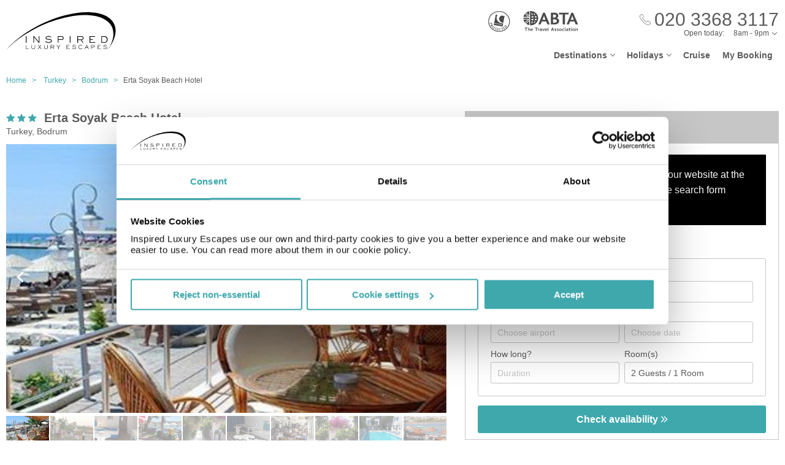

--- FILE ---
content_type: text/html;charset=UTF-8
request_url: https://www.inspiredluxuryescapes.com/erta-soyak-beach-hotel/410870
body_size: 15346
content:
<!DOCTYPE html>
<html lang="en-GB">
<head>
	<meta charset="utf-8">
	<meta http-equiv="Content-Language" content="en-GB">
	<meta name="viewport" content="width=device-width, initial-scale=1">

		<meta name="title" content="Erta Soyak Beach Hotel Bodrum | Holidays to Turkey | Inspired Luxury Escapes">
<meta name="description" content="Book your perfect stay at Erta Soyak Beach Hotel in Bodrum with Inspired Luxury Escapes and discover great deals on hotels in Turkey.">
<meta name="author" content="">

<meta name="format-detection" content="telephone=no">

<link rel="canonical" href="https://www.inspiredluxuryescapes.com/erta-soyak-beach-hotel/410870">



	<title> Erta Soyak Beach Hotel Bodrum | Holidays to Turkey | Inspired Luxury Escapes </title>

	<link rel="preload" href="/fonts/museo-sans-300-7c413ff1bf.woff" as="font" crossorigin="anonymous">
<link rel="preload" href="/fonts/museo-sans-300-italic-735f4b1070.woff" as="font" crossorigin="anonymous">
<link rel="preload" href="/fonts/museo-sans-700-a128eded3d.woff" as="font" crossorigin="anonymous">
<link rel="preload" href="/fonts/museo-sans-700-italic-31a7dc3d9a.woff" as="font" crossorigin="anonymous">
	<link rel="preload" href="/fonts/slick-b7c9e1e479.woff" as="font" crossorigin="anonymous">
		
	<link rel="stylesheet" href="/css/vendor-b12b80b7be.css">
	<link rel="stylesheet" href="/css/base-f019e43c9e.css">

	
				<link rel="stylesheet" href="/css/destination-d8bebbbff8.css">
					<link rel="stylesheet" href="/css/accommodation-58b67fb013.css">
		
		
				
        
			<!-- Google Tag Manager -->
<script>(function(w,d,s,l,i){w[l]=w[l]||[];w[l].push({'gtm.start':
new Date().getTime(),event:'gtm.js'});var f=d.getElementsByTagName(s)[0],
j=d.createElement(s),dl=l!='dataLayer'?'&l='+l:'';j.async=true;j.src=
'https://www.googletagmanager.com/gtm.js?id='+i+dl;f.parentNode.insertBefore(j,f);
})(window,document,'script','dataLayer','GTM-5R74V76');</script>
<!-- End Google Tag Manager -->

<!--Enable the gtag.js API-->
<script>
  window.dataLayer = window.dataLayer || [];
  function gtag(){dataLayer.push(arguments);}
</script>
<!--End enable the gtag.js API-->

<!-- cookiebot styles start -->
<style type="text/css">
input[type="checkbox"][class^=Cybot] {
display: block !important;
}
#CybotCookiebotDialog label {
  display: unset;
}
#CybotCookiebotDialog h2 {
  text-align: unset;
  text-transform: none;
}
</style>
<!-- cookiebot styles end -->	
			<!-- Global site tag (gtag.js) - Google Ads: 1034500937 --> <script async src="https://www.googletagmanager.com/gtag/js?id=AW-1034500937"></script> <script> window.dataLayer = window.dataLayer || []; function gtag(){dataLayer.push(arguments);} gtag('js', new Date()); gtag('config', 'AW-1034500937'); </script> 

<script> gtag('config', 'AW-1034500937/ud3MCIqujKMBEMn2pO0D', { 'phone_conversion_number': '02033683117' }); </script> 	
    
  <!-- UI Initializers -->
  <!-- end UI Initializers -->

    
		
    </head>
<body >
  
        
      <script async src="//d81mfvml8p5ml.cloudfront.net/si32igtk.js"></script>  
        
    							  <page-header id="header"
    :company="company"
    :header="header"
    :operating-schedule="{&#39;salesTeamName&#39;:&#39;&#39;,&#39;salesTeam&#39;:[{&#39;description&#39;:&#39;Monday to Sunday&#39;,&#39;closed&#39;:false,&#39;openFrom&#39;:&#39;8am&#39;,&#39;openTo&#39;:&#39;9pm&#39;}],&#39;customerServiceName&#39;:&#39;Customer Support&#39;,&#39;customerService&#39;:[{&#39;description&#39;:&#39;Monday to Friday&#39;,&#39;closed&#39;:false,&#39;openFrom&#39;:&#39;9am&#39;,&#39;openTo&#39;:&#39;5.30pm&#39;},{&#39;description&#39;:&#39;Saturday&#39;,&#39;closed&#39;:false,&#39;openFrom&#39;:&#39;10am&#39;,&#39;openTo&#39;:&#39;3pm&#39;},{&#39;description&#39;:&#39;Sunday&#39;,&#39;closed&#39;:true}],&#39;todayOpeningHours&#39;:{&#39;closed&#39;:false,&#39;openFrom&#39;:&#39;8am&#39;,&#39;openTo&#39;:&#39;9pm&#39;}}"
    :hide-company-phone="false"
    :hide="false">
  </page-header>
		    
  
	<main id="app" class="c-main c-main-accommodation c-main-accommodation--broadway">
  <breadcrumbs :breadcrumbs="breadcrumbs" homepage-url="/"></breadcrumbs>
    <div class="offer" :class="offerLayoutClass">
    <div class="offer__info">
      <section class="offer__content ">
        <hotel-info
          class="hotel-info--broadway"
          :hotel-info="hotelInfo"
          :show-trip-advisor-desc="false"
          :reviews-count-hyperlink="tripAdvisorFullInfo !== null"
          @reviews-count-click="scrollToTripAdvisor"
        ></hotel-info>
                <light-slider :thumbs="true" class="light-slider--broadway">
          <template v-for="image in hotelInfo.images">
            <light-slider-slide :img-src="image.imageUrl" :img-alt="image.text" :thumb-img-src="image.thumbnailImageUrl">
              <promo-with-icon
                v-if="promoAtPos1"
                class="promo-on-image"
                :text="promoAtPos1.title"
                :icon-url="promoAtPos1.iconUrl"
                :tooltip-text="promoAtPos1.tooltip"
                :promo-style="promoAtPos1.style"
                :use-parent-as-viewport="true">
              </promo-with-icon>
              <image-label v-if="showImageLabel" :text="image.text"></image-label>
            </light-slider-slide>
          </template>
        </light-slider>
              </section>

            <section class="offer__search" v-cloak :class="searchSectionClassObject">
        <div class="offers-panel">
          <div class="offers-panel__header" v-cloak>
            Package & hotel only prices
          </div>

          <alternative-prices namespace="broadway"
                :active-search-mode="activeSearchMode"
                :giata-code="hotelInfo.giataCode"
                flight-and-hotel-tab-title="Flight &amp; Hotel"
                hotel-only-tab-title="Hotel Only">
          </alternative-prices>

          <div v-if="showSearchPanel" v-cloak class="offers-panel__no-deals-panel">
            We don't have any deals for this hotel on our website at the moment, so either give us a call or use the search form below to search for something else.
          </div>

          <div class="hotel-search-panel" v-cloak v-if="showSearchPanel">

            <search-mode-switcher
              class="search-mode-switcher--broadway"
              flight-and-hotel-tab-title="Flight &amp; Hotel"
              hotel-only-tab-title="Hotel Only"
              :hide-hotel-only="false"
              :initial-hotel-only-mode="initialHotelOnlyMode"
              @changed-mode="onSearchModeChanged">
            </search-mode-switcher>

            <search-panel-compact namespace="broadway-mobile"
                  class="search-panel-compact--broadway"
                  :search-mode="activeSearchMode"
                  flight-and-hotel-tab-title="Flight &amp; Hotel"
                  hotel-only-tab-title="Hotel Only"
                  :hide-flexibility="true"
                  :hide-hotel-only="false"
                  :hide-rating="true"
                  :hide-board-basis="true"
                  :empty-room-by-default="false"
                  :allowed-hotel-star-ratings="[4, 5]"
                  :force-show-all-available-options="true"
                  :use-compact-appearance="true"
                  :direct-hotels-search="true"
                  :align-more-options-in-mobile-version="false"
                  :durations="[2, 3, 4, 5, 6, 7, 8, 9, 10, 11, 12, 13, 14]"
                  :multiple-destinations="false"
                  :leave-pre-selected-destination-empty="showSearchPanel"
                  :preselect-airport="false"
                  :show-board-type-title="true"
                  @search-offer-checking="onSearchOfferChecking">
            </search-panel-compact>
          </div>
        </div>
      </section>
          </div>

    <div class="accommodation-tabs-wrapper">
      <tabs-switcher class="tabs-switcher--broadway" :calculate-width="false">
        <tab name="Details" ref="overview">
          <div class="hotel-description">Hotel Turihan, which is located BODRUM Gumbet beach, would like to offer you the vacation that you have been searching for. <br />Professional Staff makes you feel like you are home! </div>

          <facilities-list :facilities="hotelInfo.facilitiesAsList"></facilities-list>

          <destination-info class="destination-info__wrap" :destination-header="false"></destination-info>

        </tab>
        <tab name="Map" :show="showGoogleMap" @active-state-changed="mapVisibilityChanged" class="offer-map__info" ref="map">
          <google-map class="offer__map"
                :center-coordinates="hotelCoordinates"
                :points-of-interest="pointsOfInterest"
                :is-visible="mapVisible"
                powered-by-google-image-url="/img/banners/google/powered_by_google_on_white-f127e368d6.png"
                google-maps-api-key="AIzaSyCHE8hOPf2oXt68V_IvUagh6T0qjSA8ku8"
                google-map-id="e9915245d08a185b"
          ></google-map>
        </tab>
        <tab name="Reviews" :show="showReviews" ref="reviews">
          <trip-advisor-reviews :ta-rating="taFullRating" ref="accommodationReviews"></trip-advisor-reviews>
        </tab>
      </tabs-switcher>
    </div>
  </div>

  <hotels-slider class="hotels-slider--wide" :hotels="similarHotels" title="Similar Hotels" :slider-responsive="hotelsSliderResponsive"></hotels-slider>

  
  <subscribe-banner></subscribe-banner>

    <other-items
    other-destinations-title="Other resorts in Bodrum"     other-hotels-title="Other hotels in Bodrum"     :more-hotels-available="true"
    :more-destinations-available="false">
  </other-items>
    <div :style="checkingWaitingMessageStyle" class="wait-message wait-message-checking" v-cloak>
	<div class="wait-message__box" style="background-image: url(/own-files/9cf/4a78512d3ae87eaa215a1492b4710/Y61OPWyVtY.jpg)">

		<div class="loader loader--l">
							<img class="loader__image" src="/own-files/cc6/b4e26a12afefcd3370a0da4a87116/sTVdLI9ApY.gif" alt="Loading...">
					</div>

					<h3 class="wait-message__title">Are you ready to be inspired?</h3>
				
					<div class="wait-message__text">We&#39;re searching for the best prices...</div>
				
					<ul class="wait-message__list">
									<li class="wait-message__item">
						<svg xmlns="http://www.w3.org/2000/svg" width="20" height="15">
							<path fill="#FFF" stroke="#FFF" d="M6.34 13.711a1.044 1.044 0 0 0 1.44 0l11.091-10.99a1.002 1.002 0 0 0 0-1.425 1.024 1.024 0 0 0-1.44 0L7.055 11.575 2.74 7.344a1.024 1.024 0 0 0-1.44 0 1 1 0 0 0 0 1.426l5.04 4.941z"/>
						</svg>
						<span class="wait-message__item-text">Book with confidence</span>
					</li>
									<li class="wait-message__item">
						<svg xmlns="http://www.w3.org/2000/svg" width="20" height="15">
							<path fill="#FFF" stroke="#FFF" d="M6.34 13.711a1.044 1.044 0 0 0 1.44 0l11.091-10.99a1.002 1.002 0 0 0 0-1.425 1.024 1.024 0 0 0-1.44 0L7.055 11.575 2.74 7.344a1.024 1.024 0 0 0-1.44 0 1 1 0 0 0 0 1.426l5.04 4.941z"/>
						</svg>
						<span class="wait-message__item-text">Low deposit options</span>
					</li>
									<li class="wait-message__item">
						<svg xmlns="http://www.w3.org/2000/svg" width="20" height="15">
							<path fill="#FFF" stroke="#FFF" d="M6.34 13.711a1.044 1.044 0 0 0 1.44 0l11.091-10.99a1.002 1.002 0 0 0 0-1.425 1.024 1.024 0 0 0-1.44 0L7.055 11.575 2.74 7.344a1.024 1.024 0 0 0-1.44 0 1 1 0 0 0 0 1.426l5.04 4.941z"/>
						</svg>
						<span class="wait-message__item-text">Flexible holiday changes</span>
					</li>
									<li class="wait-message__item">
						<svg xmlns="http://www.w3.org/2000/svg" width="20" height="15">
							<path fill="#FFF" stroke="#FFF" d="M6.34 13.711a1.044 1.044 0 0 0 1.44 0l11.091-10.99a1.002 1.002 0 0 0 0-1.425 1.024 1.024 0 0 0-1.44 0L7.055 11.575 2.74 7.344a1.024 1.024 0 0 0-1.44 0 1 1 0 0 0 0 1.426l5.04 4.941z"/>
						</svg>
						<span class="wait-message__item-text">ABTA &amp; ATOL protected</span>
					</li>
							</ul>
				
					<div class="wait-message__phone">
				<svg xmlns="http://www.w3.org/2000/svg" width="18" height="18" class="wait-message__phone-icon">
					<path fill="#fff" d="M14.337 17.839c-.742 0-1.639-.186-2.624-.558-2.162-.815-4.513-2.426-6.621-4.534-2.11-2.109-3.72-4.461-4.535-6.622C-.184 4.16-.186 2.547.553 1.809c.106-.106.214-.22.325-.338C1.552.763 2.314-.035 3.323.001c.695.029 1.369.461 2.059 1.32 2.039 2.535 1.12 3.439.056 4.486l-.188.186c-.174.174-.503.98 2.556 4.039.998.998 1.85 1.73 2.53 2.171.429.279 1.195.7 1.51.386l.188-.191c1.047-1.062 1.95-1.978 4.484.06.859.69 1.29 1.362 1.319 2.059.041 1.009-.762 1.772-1.471 2.445-.117.112-.231.22-.338.325-.366.367-.952.552-1.691.552zM3.251.6c-.717 0-1.365.682-1.938 1.285-.115.12-.226.238-.336.348-.55.55-.495 1.994.141 3.68.786 2.084 2.348 4.36 4.398 6.41s4.325 3.611 6.409 4.397c1.687.637 3.13.69 3.68.142.11-.11.227-.222.348-.336.617-.586 1.316-1.25 1.285-1.986-.021-.505-.39-1.05-1.095-1.617-2.111-1.698-2.702-1.098-3.681-.105l-.192.194c-.468.468-1.228.364-2.26-.306-.716-.466-1.6-1.223-2.628-2.251-2.538-2.538-3.35-4.091-2.556-4.888l.192-.189c.995-.979 1.596-1.57-.103-3.682C4.347.99 3.803.622 3.298.6H3.25z"/>
				</svg>
				<span>020 3368 3117</span>
									<div class="wait-message__partners">
													<img src="/own-files/5b7/b7e26472d8a0f565b6be7eee86ce4/r5Efgv6VZj.svg" alt="Loading...">
													<img src="/own-files/2c0/b8705127afa0357890e96957da777/LiAyxYnasN.svg" alt="Loading...">
											</div>
							</div>
				
		<div class="wait-message__footer wait-message__footer--phone">
							<div class="wait-message__desc">
					This may take up to 10 seconds.				</div>
									<div class="wait-message__partners">
									<img src="/own-files/5b7/b7e26472d8a0f565b6be7eee86ce4/r5Efgv6VZj.svg" alt="Loading...">
									<img src="/own-files/2c0/b8705127afa0357890e96957da777/LiAyxYnasN.svg" alt="Loading...">
							</div>
					</div>
	</div>
</div>
</main>

                            <page-footer id="footer"
  :main-menu="footer.line2"
    :company="company"
    :holiday-info-menu="footer.line1"
    :holiday-info-text="footer.longText"
      registration="&lt;div&gt;Inspired Luxury Escapes is a trading name of Broadway Travel Service (Wimbledon) Ltd.&lt;br /&gt;Company registration number: 00472065. VAT number: 215 9688 32.&lt;br /&gt;Registered office: Amber Court, William Armstrong Drive, Newcastle upon Tyne, NE4 7YA.&lt;br /&gt;Check the latest travel advice at&amp;nbsp;&lt;a href=&quot;https://www.gov.uk/foreign-travel-advice&quot; target=&quot;_blank&quot; rel=&quot;noopener&quot;&gt;&lt;span style=&quot;text-decoration: underline;&quot;&gt;https://www.gov.uk/foreign-travel-advice&lt;/span&gt;&lt;/a&gt; &amp;amp;&amp;nbsp;&lt;a href=&quot;http://www.gov.uk/travelaware&quot; target=&quot;_blank&quot; rel=&quot;noopener&quot;&gt;&lt;span style=&quot;text-decoration: underline;&quot;&gt;www.gov.uk/travelaware&lt;/span&gt;&lt;/a&gt;.&lt;/div&gt;"
   >
  <div slot="descriptionHeader" class="page-footer-info__description-header">
    <a class="page-footer-info__link" href="/terms">Terms & conditions</a>
    <a class="page-footer-info__link" href="/privacy-policy">Privacy policy</a>
    <span class="page-footer-info__text">© Inspired Luxury Escapes. All Rights Reserved.</span>
  </div>
  <div slot="callToBookPhone" class="page-footer-info__phone-wrap">
        <a class="page-footer-info__phone-link" href="tel:02033683117">
      <span class="page-footer-info__phone-link-caption">Call to book</span>
      <span class="page-footer-info__phone-link-number">020 3368 3117</span>
    </a>
      </div>
</page-footer>                  
				
        <script type="application/javascript" >
        window.externalPageParams = {"otherHotelsDestinationFilter":"TR-TRKY-BDRM-77","otherDestinationsDestinationTypesFilter":null,"footer":{"line1":[{"title":"LUXURY HOLIDAYS","items":[{"href":"/adults-only","landingId":30073,"name":"Adults Only","newTab":true},{"href":"/all-inclusive-holidays","landingId":3077,"name":"All Inclusive Holidays","newTab":false},{"href":"/beach-holidays","landingId":46470,"name":"Beach Holidays","newTab":true},{"href":"/city-breaks","landingId":3053,"name":"City Breaks","newTab":false},{"href":"/family-holidays","landingId":3073,"name":"Family Holidays","newTab":false},{"href":"/honeymoons","landingId":30088,"name":"Honeymoons","newTab":false},{"href":"/summer-holidays","landingId":36860,"name":"Summer Holidays","newTab":true},{"href":"/spa-holidays","landingId":30096,"name":"Spa Holidays","newTab":false},{"href":"/winter-sun-holidays","landingId":39978,"name":"Winter Sun Holidays","newTab":true}]},{"title":"POPULAR DESTINATIONS","items":[{"href":"/spain/balearic-islands","landingId":1377,"name":"Balearic Islands","newTab":false},{"href":"/spain/canary-islands","landingId":179,"name":"Canary Islands","newTab":false},{"href":"/croatia","landingId":1292,"name":"Croatia","newTab":false},{"href":"/egypt","landingId":1302,"name":"Egypt","newTab":true},{"href":"/greece","landingId":1318,"name":"Greece","newTab":false},{"href":"/malta","landingId":1333,"name":"Malta","newTab":false},{"href":"/portugal","landingId":1341,"name":"Portugal","newTab":false},{"href":"/spain","landingId":160,"name":"Spain","newTab":false},{"href":"/turkey","landingId":1347,"name":"Turkey","newTab":true}]},{"title":"POPULAR CITIES","items":[{"href":"/netherlands/amsterdam","landingId":2297,"name":"Amsterdam","newTab":false},{"href":"/germany/berlin","landingId":2041,"name":"Berlin","newTab":false},{"href":"/croatia/dubrovnik","landingId":1570,"name":"Dubrovnik","newTab":false},{"href":"/portugal/lisbon","landingId":2292,"name":"Lisbon","newTab":true},{"href":"/morocco/marrakech","landingId":2300,"name":"Marrakech","newTab":false},{"href":"/france/paris","landingId":2354,"name":"Paris","newTab":true},{"href":"/czech-republic/prague","landingId":2047,"name":"Prague","newTab":false},{"href":"/italy/rome","landingId":2322,"name":"Rome","newTab":false},{"href":"/italy/venice","landingId":2311,"name":"Venice","newTab":false}]},{"title":"POPULAR HOTELS","items":[{"href":"https://www.inspiredluxuryescapes.com/anemos-luxury-grand-resort/434207","name":"Anemos Luxury Grand Kos","newTab":false},{"href":"https://www.inspiredluxuryescapes.com/cabana-white-boutique-hotel-and-suites/1406927","name":"Cabana White Boutique Kos","newTab":false},{"href":"https://www.inspiredluxuryescapes.com/cooks-club-corfu-adult-only/658","name":"Cooks Club Corfu","newTab":false},{"href":"https://www.inspiredluxuryescapes.com/filion-suites-resort-and-spa/188347","name":"Filion Suites Crete","newTab":false},{"href":"https://www.inspiredluxuryescapes.com/ikos-andalusia/7725","name":"Ikos Andalusia Spain","newTab":false},{"href":"https://www.inspiredluxuryescapes.com/ikos-dassia/751638","name":"Ikos Dassia Corfu","newTab":false},{"href":"https://www.inspiredluxuryescapes.com/mitsis-royal-mare-thalasso-and-spa-resort/848","name":"Mitsis Royal Mare Crete","newTab":false},{"href":"https://www.inspiredluxuryescapes.com/mitsis-selection-blue-domes/196325","name":"Mitsis Blue Domes Kos","newTab":false},{"href":"https://www.inspiredluxuryescapes.com/savoy-sharm-el-sheikh/314382","name":"Savoy Sharm El Sheikh","newTab":false}]}],"line2":[{"title":"COMPANY","items":[{"href":"/about-company","name":"About Us","newTab":false},{"href":"/contact-us","name":"Contact Us","newTab":false},{"href":"https://www.inspiredluxuryescapes.com/privacy-policy","name":"Privacy Policy","newTab":false},{"href":"https://www.inspiredluxuryescapes.com/terms","name":"Terms & Conditions","newTab":false}]},{"title":"ALREADY BOOKED","items":[{"href":"/airport-hotels","landingId":4064,"name":"Airport Hotels","newTab":false},{"href":"/airport-lounges","landingId":4062,"name":"Airport Lounges","newTab":false},{"href":"/airport-parking","landingId":4060,"name":"Airport Parking","newTab":false},{"href":"/travel-insurance","landingId":4066,"name":"Travel Insurance","newTab":false},{"href":"https://www.inspiredluxuryescapes.com/login","name":"Manage My Booking","newTab":false}]},{"title":"INFORMATION","items":[{"href":"/book-with-confidence","name":"Book with Confidence","newTab":false},{"href":"/faq","name":"FAQs","newTab":false},{"href":"https://www.gov.uk/foreign-travel-advice","name":"Foreign Travel Advice","newTab":true},{"href":"/package-travel-rights","landingId":34127,"name":"Package Travel Rights","newTab":false}]},{"title":"SHARE","items":[{"href":"https://en-gb.facebook.com/InspiredLuxury1/","name":"Facebook","newTab":true},{"href":"https://www.instagram.com/inspiredluxuryescapes/","name":"Instagram","newTab":true},{"href":"https://twitter.com/InspiredLuxury","name":"Twitter","newTab":true}]}],"longText":"All the flights and flight-inclusive holidays on this website are financially protected by the ATOL scheme. When you pay you will be supplied with an ATOL Certificate. Please ask for it and check to ensure that everything you booked (flights, hotels and other services) is listed on it. Please see our booking conditions for further information or for more information about financial protection and the ATOL Certificate go to: www.atol.org.uk/ATOLCertificate.","hide":false},"showImageLabel":false,"siteName":"Inspired Luxury Escapes","promoAtPos1":null,"otherHotelsExcludedGiataCodesFilter":"410870","locale":{"countryCode":"GB","currencyCode":"GBP","localeWithDash":"en-GB","localeWithUnderscore":"en_GB"},"otherDestinationsDestinationFilter":"TR-TRKY-BDRM","initialHotelOnlyMode":false,"similarHotels":[{"giataCode":"222096","name":"Otel Gümüslük","image":{"image":{"id":3831901316,"url":"/files/5/767/0fd02eb4c7bcbd6b5c69cdac15cfda114f4383665d5f64b7268ac980f8009/hR0uVK6Xx0.jpg"},"thumbnailImage":{"id":3831901317,"url":"/files/5/767/0fd02eb4c7bcbd6b5c69cdac15cfda114f4383665d5f64b7268ac980f8009/hR0uVK6Xx0.jpg"},"name":"TRIPLE STANDARD Room"},"country":"Turkey","region":"Turkey","area":"Bodrum","resort":"Bodrum","destinationName":"Turkey, Bodrum","destinationFlagUrl":"/img/countries/turkey.svg","rating":3,"taInfoLoaded":true,"taRatingImageUrl":"https://www.tripadvisor.com/img/cdsi/img2/ratings/traveler/4.5-32678-5.svg","url":"/otel-gümüslük/222096"},{"giataCode":"85746","name":"Bodrum Vera Hotel","image":{"image":{"id":3831714890,"url":"/files/2/8b4/bda4738dc8017a375d8ca064519cd884685d49879677d82834c39a282c42c/7BWqWfTUQJ.jpg"},"thumbnailImage":{"id":3831714891,"url":"/files/2/8b4/bda4738dc8017a375d8ca064519cd884685d49879677d82834c39a282c42c/7BWqWfTUQJ.jpg"},"name":"Pool"},"country":"Turkey","region":"Turkey","area":"Bodrum","resort":"Bodrum","destinationName":"Turkey, Bodrum","destinationFlagUrl":"/img/countries/turkey.svg","rating":3,"taInfoLoaded":true,"taRatingImageUrl":"https://www.tripadvisor.com/img/cdsi/img2/ratings/traveler/4.5-32678-5.svg","url":"/bodrum-vera-hotel/85746"},{"giataCode":"246434","name":"Hotel Nagi Gumbet Beach","image":{"image":{"id":5285973,"url":"/own-files/6a9/d0a0873db1c07466793a8a8086181/hAXGlYWbyy.jpg"},"thumbnailImage":{"id":520263929,"url":"/own-files/3a6/7ab6adb5dc45abd1e018c26b269f9/Mr2SS1D38Q.jpg"},"name":"Image"},"country":"Turkey","region":"Turkey","area":"Bodrum","resort":"Bodrum","destinationName":"Turkey, Bodrum","destinationFlagUrl":"/img/countries/turkey.svg","rating":3,"taInfoLoaded":true,"taRatingImageUrl":"https://www.tripadvisor.com/img/cdsi/img2/ratings/traveler/4.0-32678-5.svg","url":"/hotel-nagi-gumbet-beach/246434"},{"giataCode":"8369","name":"Ayaz Aqua Beach","image":{"image":{"id":3855606668,"url":"/files/4/a24/2e070f59ba9ad6a20fe073dc08f6ea61a071aa7d3c8dee95f99eb97fe1018/N4RM11wK6P.jpg"},"thumbnailImage":{"id":3855606669,"url":"/files/4/a24/2e070f59ba9ad6a20fe073dc08f6ea61a071aa7d3c8dee95f99eb97fe1018/N4RM11wK6P.jpg"},"name":""},"country":"Turkey","region":"Turkey","area":"Bodrum","resort":"Bodrum","destinationName":"Turkey, Bodrum","destinationFlagUrl":"/img/countries/turkey.svg","rating":3,"taInfoLoaded":true,"taRatingImageUrl":"https://www.tripadvisor.com/img/cdsi/img2/ratings/traveler/4.0-32678-5.svg","url":"/ayaz-aqua-beach/8369"},{"giataCode":"91885","name":"Tropicana Beach Apartments","image":{"image":{"id":4510239,"url":"/own-files/55a/cd2cb11281a8f84290588e4dce537/dqXTc1BnVH.jpg"},"thumbnailImage":{"id":520317708,"url":"/own-files/94a/005aa805ad64bfe973cd3a8255b5c/atnte3pWAs.jpg"},"name":"Photo5"},"country":"Turkey","region":"Turkey","area":"Bodrum","resort":"Bodrum","destinationName":"Turkey, Bodrum","destinationFlagUrl":"/img/countries/turkey.svg","rating":3,"taInfoLoaded":true,"taRatingImageUrl":"https://www.tripadvisor.com/img/cdsi/img2/ratings/traveler/4.5-32678-5.svg","url":"/tropicana-beach-apartments/91885"},{"giataCode":"52383","name":"Paloma Family Club","image":{"image":{"id":5286073,"url":"/own-files/452/f205320dd067f6125eff8a185d68c/gKihqHLeZq.jpg"},"thumbnailImage":{"id":520297672,"url":"/own-files/578/3cb7ff44ad77c472adbb3047a3b9e/NzVtq6wwnl.jpg"},"name":"Lobby"},"country":"Turkey","region":"Turkey","area":"Bodrum","resort":"Bodrum","destinationName":"Turkey, Bodrum","destinationFlagUrl":"/img/countries/turkey.svg","rating":3,"taInfoLoaded":true,"taRatingImageUrl":"https://www.tripadvisor.com/img/cdsi/img2/ratings/traveler/4.0-32678-5.svg","url":"/paloma-family-club/52383"},{"giataCode":"4162","name":"Atrium","image":{"image":{"id":5309302,"url":"/own-files/95a/1d0056395235ab3e5ce660660837b/1ObEoqVknz.jpg"},"thumbnailImage":{"id":520287599,"url":"/own-files/fed/cc4c1e09ebbec7a8c67bacb78b991/OhRXf1IORB.jpg"},"name":"Lobby"},"country":"Turkey","region":"Turkey","area":"Bodrum","resort":"Bodrum","destinationName":"Turkey, Bodrum","destinationFlagUrl":"/img/countries/turkey.svg","rating":3,"taInfoLoaded":true,"taRatingImageUrl":"https://www.tripadvisor.com/img/cdsi/img2/ratings/traveler/3.5-32678-5.svg","url":"/atrium/4162"},{"giataCode":"4174","name":"Natur Garden Hotel","image":{"image":{"id":5310099,"url":"/own-files/29e/d8ea2b2d4c863a1769c9ffb5f1483/u0qgbgpXJz.jpg"},"thumbnailImage":{"id":520287667,"url":"/own-files/ed6/5a5798db70cb770bebbf20beeb748/pgKmGLrPd1.jpg"},"name":"Image"},"country":"Turkey","region":"Turkey","area":"Bodrum","resort":"Bodrum","destinationName":"Turkey, Bodrum","destinationFlagUrl":"/img/countries/turkey.svg","rating":3,"taInfoLoaded":true,"taRatingImageUrl":"https://www.tripadvisor.com/img/cdsi/img2/ratings/traveler/4.0-32678-5.svg","url":"/natur-garden-hotel/4174"},{"giataCode":"4190","name":"Flora Hotel","image":{"image":{"id":3767551242,"url":"/files/5/d91/664b40749590d89dac2a89d70f5cb9c14339bf8ae29645725f347e40f33c1/9KZyQSGkLu.jpg"},"thumbnailImage":{"id":3767551243,"url":"/files/5/d91/664b40749590d89dac2a89d70f5cb9c14339bf8ae29645725f347e40f33c1/9KZyQSGkLu.jpg"},"name":""},"country":"Turkey","region":"Turkey","area":"Bodrum","resort":"Bodrum","destinationName":"Turkey, Bodrum","destinationFlagUrl":"/img/countries/turkey.svg","rating":3,"taInfoLoaded":true,"taRatingImageUrl":"https://www.tripadvisor.com/img/cdsi/img2/ratings/traveler/3.5-32678-5.svg","url":"/flora-hotel/4190"},{"giataCode":"4208","name":"La Rosa Hotel","image":{"image":{"id":346722211,"url":"/files/2d8/fe43da077cae4994eb838038a7de5/xvdiiqT8r0.jpg"},"thumbnailImage":{"id":346722212,"url":"/files/2e3/30d2d2faa2f1405b9a71cfb39a680/5REdy1WKU7.jpg"},"name":"Bar"},"country":"Turkey","region":"Turkey","area":"Bodrum","resort":"Bodrum","destinationName":"Turkey, Bodrum","destinationFlagUrl":"/img/countries/turkey.svg","rating":3,"taInfoLoaded":true,"taRatingImageUrl":"https://www.tripadvisor.com/img/cdsi/img2/ratings/traveler/3.5-32678-5.svg","url":"/la-rosa-hotel/4208"},{"giataCode":"4247","name":"The Hello Hotel","image":{"image":{"id":3825363753,"url":"/files/2/c62/dc5761fe4ff848de3feb2c400029302a2809970362538f8ee4610f9bfa667/axZV51crju.jpg"},"thumbnailImage":{"id":3825363754,"url":"/files/2/c62/dc5761fe4ff848de3feb2c400029302a2809970362538f8ee4610f9bfa667/axZV51crju.jpg"},"name":""},"country":"Turkey","region":"Turkey","area":"Bodrum","resort":"Bodrum","destinationName":"Turkey, Bodrum","destinationFlagUrl":"/img/countries/turkey.svg","rating":3,"taInfoLoaded":true,"taRatingImageUrl":"https://www.tripadvisor.com/img/cdsi/img2/ratings/traveler/4.5-32678-5.svg","url":"/the-hello-hotel/4247"},{"giataCode":"4248","name":"Hotel Serhan","image":{"image":{"id":5263992,"url":"/own-files/619/e66ab5fe1cae237fdf6c915b5c1a9/0h5rhl7g7J.jpg"},"thumbnailImage":{"id":520288910,"url":"/own-files/789/f458c50c42ddadff0929708097c42/bV8IQ0TwpT.jpg"},"name":"Image"},"country":"Turkey","region":"Turkey","area":"Bodrum","resort":"Bodrum","destinationName":"Turkey, Bodrum","destinationFlagUrl":"/img/countries/turkey.svg","rating":3,"taInfoLoaded":true,"taRatingImageUrl":"https://www.tripadvisor.com/img/cdsi/img2/ratings/traveler/3.5-32678-5.svg","url":"/hotel-serhan/4248"},{"giataCode":"62157","name":"Serpina Hotel","image":{"image":{"id":3855891896,"url":"/files/5/0a7/109d1d824281898a14120b108a4c75b4a8cadc10914a411fab8f582c500ae/GhmKU9pPLg.jpg"},"thumbnailImage":{"id":3855891897,"url":"/files/5/0a7/109d1d824281898a14120b108a4c75b4a8cadc10914a411fab8f582c500ae/GhmKU9pPLg.jpg"},"name":""},"country":"Turkey","region":"Turkey","area":"Bodrum","resort":"Bodrum","destinationName":"Turkey, Bodrum","destinationFlagUrl":"/img/countries/turkey.svg","rating":3,"taInfoLoaded":true,"taRatingImageUrl":"https://www.tripadvisor.com/img/cdsi/img2/ratings/traveler/4.5-32678-5.svg","url":"/serpina-hotel/62157"},{"giataCode":"711127","name":"Elista Hotel & Spa","image":{"image":{"id":3847585224,"url":"/files/5/677/44dc936ac4115f7b6dee8cdf7340d4411fab991da47a24317c768de67f194/5Y2mDSOybR.jpg"},"thumbnailImage":{"id":3847585225,"url":"/files/5/677/44dc936ac4115f7b6dee8cdf7340d4411fab991da47a24317c768de67f194/5Y2mDSOybR.jpg"},"name":"Restaurant"},"country":"Turkey","region":"Turkey","area":"Bodrum","resort":"Bodrum","destinationName":"Turkey, Bodrum","destinationFlagUrl":"/img/countries/turkey.svg","rating":3,"taInfoLoaded":true,"taRatingImageUrl":"https://www.tripadvisor.com/img/cdsi/img2/ratings/traveler/4.5-32678-5.svg","url":"/elista-hotel-and-spa/711127"},{"giataCode":"471753","name":"Oya Boutique Hotel & Suites","image":{"image":{"id":3831824230,"url":"/files/0/132/64cb0e0c9cfcaae2872e8adea274a1b1bb42c39a1b12ec2af53c181a90d57/NoQ8MnA1gk.jpg"},"thumbnailImage":{"id":3831824231,"url":"/files/0/132/64cb0e0c9cfcaae2872e8adea274a1b1bb42c39a1b12ec2af53c181a90d57/NoQ8MnA1gk.jpg"},"name":"TRIPLE STANDARD Room"},"country":"Turkey","region":"Turkey","area":"Bodrum","resort":"Bodrum","destinationName":"Turkey, Bodrum","destinationFlagUrl":"/img/countries/turkey.svg","rating":3,"taInfoLoaded":true,"taRatingImageUrl":"https://www.tripadvisor.com/img/cdsi/img2/ratings/traveler/4.5-32678-5.svg","url":"/oya-boutique-hotel-and-suites/471753"},{"giataCode":"505636","name":"Princess Diltua","image":{"image":{"id":3830414792,"url":"/files/3/bd3/a4deecc85e09836fcb336ba97184b6a737b00da8e45ce1253079ec658d4e2/leVETFOTfP.jpg"},"thumbnailImage":{"id":3830414793,"url":"/files/3/bd3/a4deecc85e09836fcb336ba97184b6a737b00da8e45ce1253079ec658d4e2/leVETFOTfP.jpg"},"name":"General view"},"country":"Turkey","region":"Turkey","area":"Bodrum","resort":"Bodrum","destinationName":"Turkey, Bodrum","destinationFlagUrl":"/img/countries/turkey.svg","rating":3,"taInfoLoaded":true,"taRatingImageUrl":"https://www.tripadvisor.com/img/cdsi/img2/ratings/traveler/4.0-32678-5.svg","url":"/princess-diltua/505636"},{"giataCode":"13807","name":"Hotel Centro Bodrum","image":{"image":{"id":3767644768,"url":"/files/2/e66/16741bc10ee9a5f419ee2e01ebb790cfbaffb798f018086f05a4043266bfd/9UXwP57D9w.jpg"},"thumbnailImage":{"id":3767644769,"url":"/files/2/e66/16741bc10ee9a5f419ee2e01ebb790cfbaffb798f018086f05a4043266bfd/9UXwP57D9w.jpg"},"name":""},"country":"Turkey","region":"Turkey","area":"Bodrum","resort":"Bodrum","destinationName":"Turkey, Bodrum","destinationFlagUrl":"/img/countries/turkey.svg","rating":3,"taInfoLoaded":true,"taRatingImageUrl":"https://www.tripadvisor.com/img/cdsi/img2/ratings/traveler/4.0-32678-5.svg","url":"/hotel-centro-bodrum/13807"},{"giataCode":"487039","name":"Le Chance Hotel Spa","image":{"image":{"id":3416418088,"url":"/files/5/93b/e3693456afc5f2acf249b369b916f59acc657e99c9a3d9a7edb07a4ec6a48/H1HlZDm96W.jpg"},"thumbnailImage":{"id":3416418089,"url":"/files/5/93b/e3693456afc5f2acf249b369b916f59acc657e99c9a3d9a7edb07a4ec6a48/H1HlZDm96W.jpg"},"name":"Sports and Entertainment"},"country":"Turkey","region":"Turkey","area":"Bodrum","resort":"Bodrum","destinationName":"Turkey, Bodrum","destinationFlagUrl":"/img/countries/turkey.svg","rating":3,"taInfoLoaded":true,"taRatingImageUrl":"https://www.tripadvisor.com/img/cdsi/img2/ratings/traveler/4.0-32678-5.svg","url":"/le-chance-hotel-spa/487039"},{"giataCode":"610452","name":"Akkan Hotel Marina - Adults Only","image":{"image":{"id":3416470980,"url":"/files/5/197/0a99703f7de93962395115cf169bc6e4e5b9bfb4298ed89aca28f2e334aaa/3IORFRns0Q.jpg"},"thumbnailImage":{"id":3416470981,"url":"/files/5/197/0a99703f7de93962395115cf169bc6e4e5b9bfb4298ed89aca28f2e334aaa/3IORFRns0Q.jpg"},"name":"Room"},"country":"Turkey","region":"Turkey","area":"Bodrum","resort":"Bodrum","destinationName":"Turkey, Bodrum","destinationFlagUrl":"/img/countries/turkey.svg","rating":3,"taInfoLoaded":true,"taRatingImageUrl":"https://www.tripadvisor.com/img/cdsi/img2/ratings/traveler/3.0-32678-5.svg","url":"/akkan-hotel-marina-adults-only/610452"},{"giataCode":"23608","name":"Sky Vela Hotel -  All Inclusive","image":{"image":{"id":3830875682,"url":"/files/3/4d1/75fb75830eb82fe71312fdaefc15d40890fc084792d07f9f5f08ab70dafcb/uwAZQN5wAL.jpg"},"thumbnailImage":{"id":3830875683,"url":"/files/3/4d1/75fb75830eb82fe71312fdaefc15d40890fc084792d07f9f5f08ab70dafcb/uwAZQN5wAL.jpg"},"name":"Restaurant"},"country":"Turkey","region":"Turkey","area":"Bodrum","resort":"Bodrum","destinationName":"Turkey, Bodrum","destinationFlagUrl":"/img/countries/turkey.svg","rating":3,"taInfoLoaded":true,"taRatingImageUrl":"https://www.tripadvisor.com/img/cdsi/img2/ratings/traveler/4.5-32678-5.svg","url":"/sky-vela-hotel-all-inclusive/23608"}],"company":{"logo":{"image":{"id":3423201806,"url":"/own-files/c91/22c7c391b3913f77aea57c6b7de49/lpzCEM37rJ.svg"}},"abta":{"headerUrl":"https://www.inspiredluxuryescapes.com/financial-protection","header":{"image":{"id":7443391,"url":"/own-files/4fc/bd4bff90f8098eeb5116a51ea132f/40G3SG5VkX.svg"}},"footerUrl":"https://www.inspiredluxuryescapes.com/financial-protection","footer":{"image":{"id":128427211,"url":"/own-files/2e9/c756b51038ed99bf1e3c05ce1f743/lTrHB2UYx5.png"},"image2x":{"id":128427212,"url":"/own-files/621/d1a0ad8e94a4f5b71e2a9fb683a9e/j7STdFriCy.png"},"image3x":{"id":128427208,"url":"/own-files/188/626378a584bcb2a3f8bca8d8ac803/GpKimDCqLj.png"}},"paymentPageUrl":"https://www.inspiredluxuryescapes.com/financial-protection","paymentPage":{"image":{"id":83937026,"url":"/own-files/ce7/677f0688c353f099ed4208f1a1b8e/0RDYZV0pFS.svg"}},"confirmationEmailImage":{"id":56380984,"url":"own-files/bf7/316257a58377d3e7c25997bc80ab0/EXDP4xZodh.png"}},"atol":{"hideAtolOnSite":false,"headerUrl":"https://www.inspiredluxuryescapes.com/financial-protection","headerImage":{"image":{"id":7442697,"url":"/own-files/618/508ba9aba3051da34195f753639bc/Yn6YVEK44e.svg"}},"footerUrl":"http://publicapps.caa.co.uk/modalapplication.aspx?catid=1&pagetype=65&appid=2&mode=detail&atolNbr=3634&mbrId=","footerImage":{"image":{"id":128427209,"url":"/own-files/844/a0c051a5fd5f188622d56d81ae786/b5jSvOxilj.png"},"image2x":{"id":128427210,"url":"/own-files/480/cc2093ea2128a778083f0a8d0176f/O2Sm6Vl2GL.png"},"image3x":{"id":128427207,"url":"/own-files/d35/988a22dd90f2e593f09ac5c49e3be/2FE75VhGUK.png"}},"paymentPageUrl":"","paymentPageImage":{"image":{"id":83937024,"url":"/own-files/664/dad786690417cbc9e98a4fc00890d/X2aRTOJSIs.svg"}},"bookingSummaryUrl":"http://publicapps.caa.co.uk/modalapplication.aspx?catid=1&pagetype=65&appid=2&mode=detail&atolNbr=3634&mbrId=","bookingSummaryImage":{"image":{"id":60970353,"url":"/own-files/727/43f29c857093c13fe52f77e964087/jUGKMsEVWn.png"},"image2x":{"id":60970354,"url":"/own-files/47b/71ef794bc4a79a83baede3564eb5a/QlqQ4xUCRz.png"},"image3x":{"id":60970352,"url":"/own-files/fff/13fe2b34e151c9b515caf72954fba/LUryvDZ52r.png"}},"bookingSummaryText":"The booking is authorised under the Broadway Travel Service (Wimbledon) Ltd ATOL number and is protected under the ATOL scheme, as set out in the ATOL Certificate. Please go to www.caa.co.uk for more information on the ATOL scheme.","specialOfferPageUrl":"","specialOfferPageImage":{"image":{"id":136441551,"url":"own-files/618/508ba9aba3051da34195f753639bc/Yn6YVEK44e.svg"}}},"appointedOperatorLogo":{"image":{"id":7444438,"url":"/own-files/3db/d437d202085fe351eb82f07a1c404/UdxC02WWok.png"},"image2x":{"id":7444448,"url":"/own-files/a79/ca877efb6790f2f3b2372947f106e/Ax9CwShUVc.png"},"image3x":{"id":7444259,"url":"/own-files/c28/1e53ae33ac1fb6efb506d0c280710/WOHHxPV2w1.png"}},"appointedOperatorLogoAltText":"British Airways","callToBookPhone":"020 3368 3117","callToBookPhoneUseInfinity":false,"customerServicePhone":"0191 275 2400","cruisePhone":"020 3368 3209","copyright":"© Inspired Luxury Escapes. All Rights Reserved.","registration":"<div>Inspired Luxury Escapes is a trading name of Broadway Travel Service (Wimbledon) Ltd.<br />Company registration number: 00472065. VAT number: 215 9688 32.<br />Registered office: Amber Court, William Armstrong Drive, Newcastle upon Tyne, NE4 7YA.<br />Check the latest travel advice at&nbsp;<a href=\"https://www.gov.uk/foreign-travel-advice\" target=\"_blank\" rel=\"noopener\"><span style=\"text-decoration: underline;\">https://www.gov.uk/foreign-travel-advice</span></a> &amp;&nbsp;<a href=\"http://www.gov.uk/travelaware\" target=\"_blank\" rel=\"noopener\"><span style=\"text-decoration: underline;\">www.gov.uk/travelaware</span></a>.</div>","socialNetworks":{"facebook":"https://www.facebook.com/BroadwayTravel","twitter":"https://twitter.com/BroadwayTravel","instagram":"https://www.instagram.com/broadway_travel/"},"clientEnquiry":{"pages":{"ALT_DATES_AND_PRICES":{"showOnDesktop":false,"showOnMobile":false},"PERSONALISE":{"showOnDesktop":false,"showOnMobile":false},"PASSENGER_DETAILS":{"showOnDesktop":false,"showOnMobile":false},"HOLIDAY_DETAILS":{"showOnDesktop":false,"showOnMobile":false},"PAYMENT":{"showOnDesktop":false,"showOnMobile":false},"SPECIAL_OFFER":{"showOnDesktop":true,"showOnMobile":true}},"useExtendedForm":false,"blockTitle":"Talk to one of our specialists","hideCallBackButton":false,"callBackButtonTitle":"Request a call back","hideEmailUsButton":false,"emailUsButtonTitle":"Email us"},"showNewsletterSubscriptionBanner":true,"cookiesUsageMessage":"","homepageUrl":"/","defaultHotelLandingMetadataTitle":"##HOTEL_NAME## ##AREA_NAME## | Holidays to ##REGION_NAME## | ##COMPANY_NAME##","defaultHotelLandingMetadataDescription":"Book your perfect stay at ##HOTEL_NAME## in ##AREA_NAME## with ##COMPANY_NAME## and discover great deals on hotels in ##COUNTRY_NAME##."},"otherDestinations":[{"name":"Lara Beach","image":{"id":59275692,"url":"/own-files/86c/361c6b75927f28004bc101fd2bf97/Lk8JP5NxuR.jpg"},"url":"/turkey/bodrum/lara-beach"},{"name":"Akyarlar","image":{"id":59274763,"url":"/own-files/c40/93f8692865de33e03acf80636068d/SH7EhFBJXv.jpg"},"url":"/turkey/bodrum/akyarlar"}],"destinationInformation":{"infoIcons":[{"name":"Currency","description":"Turkish Lira","image":{"id":292004938,"url":"/own-files/b51/c1ba7820221de393a82ddbb945436/mEC2EYb5WE.svg"}},{"name":"Language","description":"Turkish","image":{"id":292004939,"url":"/own-files/20f/687bc3c00abe8232c053933963f04/RzZSOPxqo4.svg"}},{"name":"Time Zone","description":"GMT+02:00","image":{"id":292004940,"url":"/own-files/3e7/32fd080b6d5143de4d7bc7f442b7b/pW9xnOL6zE.svg"}},{"name":"Avg. Flight Time","description":"4 hours","image":{"id":292004941,"url":"/own-files/39f/eec3af1af5074f6da9e2ac7841584/1eyk48J8qw.svg"}},{"name":"Peak Travel","description":"May-October","image":{"id":292004942,"url":"/own-files/9be/4959fb1798379f7b158c9c24022e6/s7dEdpIZno.svg"}},{"name":"Price of a pint","description":"£2.00","image":{"id":292004943,"url":"/own-files/98f/bb768a88f6fa7fcb82453e4bd5d76/jo79ts4GaM.svg"}}],"destinationName":"Bodrum","temperatureImage":{"id":5308821,"name":"Bodrum | Average Weather","url":"/own-files/812/6d97af5532cf862105c9d90fd6ddf/DhCV5xldt8.svg"}},"preselectedCriteria":{"accomInfos":[{"giataCode":"410870","name":"Erta Soyak Beach Hotel"}],"nights":0},"otherHotels":[{"name":"The Blue Bosphorus Hotel By Corendon","image":{"id":3828980885,"url":"/files/1/7bd/6aab1ca48c2f56bb5ca88cc93883f95d79b82a49e12c05040b7bfb5dac0ea/RNJcUVGwPy.jpg"},"url":"/the-blue-bosphorus-hotel-by-corendon/261574"},{"name":"Costa Farilya Special Class Hotel Bodr...","image":{"id":3767812737,"url":"/files/5/305/bf42e27d3f7a4e8089fbe52f26644f4be5e6ed84d892d6934bead149f87fe/7D1i3p0KKt.jpg"},"url":"/costa-farilya-special-class-hotel-bodrum/12433"},{"name":"Otel Gümüslük","image":{"id":3831901317,"url":"/files/5/767/0fd02eb4c7bcbd6b5c69cdac15cfda114f4383665d5f64b7268ac980f8009/hR0uVK6Xx0.jpg"},"url":"/otel-gümüslük/222096"},{"name":"Sirene Luxury Hotel Bodrum","image":{"id":3839879453,"url":"/files/0/6b6/88e994477e840c46317f730198dacde6586fa932f8b4be50dfb713aa90934/h0lzwDh9lR.jpg"},"url":"/sirene-luxury-hotel-bodrum/427028"},{"name":"Mivara Luxury Resort Spa","image":{"id":3849653017,"url":"/files/0/600/d81b71a7d5664d84a008a45149109747da08d47b7823854111fc9cc29ede2/pWk7lUOUff.jpg"},"url":"/mivara-luxury-resort-spa/427025"},{"name":"Maison 48","image":{"id":3827541369,"url":"/files/3/26d/24651c12a635c882d5437c056754e42d051e2dd52f064b9ed9d7a0f1c337c/cDcKpbpltM.jpg"},"url":"/maison-48/85748"},{"name":"Bodrum Vera Hotel","image":{"id":3831714891,"url":"/files/2/8b4/bda4738dc8017a375d8ca064519cd884685d49879677d82834c39a282c42c/7BWqWfTUQJ.jpg"},"url":"/bodrum-vera-hotel/85746"},{"name":"Bovilla Hotel Salt Yalikavak","image":{"id":3768079023,"url":"/files/0/09c/66a71413a4d0848a61e52b0a58031b566814b62aaa118b89832fafd2de4f5/YVVZDgRDzb.jpg"},"url":"/bovilla-hotel-salt-yalikavak/1434255"}],"offerLayout":"OFFER_ROUNDEL_PROMO","enableTripAdvisor":true,"otherHotelsHotelTypesFilter":null,"promoAtPos2":null,"promoAtPos3":null,"cookiesUsageMessage":"","header":{"holidays":[{"href":"/adults-only","landingId":30073,"name":"Adults Only","newTab":false},{"href":"/all-inclusive-holidays","landingId":3077,"name":"All Inclusive Holidays","newTab":false},{"href":"/beach-holidays","landingId":46470,"name":"Beach Holidays","newTab":false},{"href":"/boutique-hotels","landingId":30094,"name":"Boutique Hotels","newTab":false},{"href":"/city-breaks","landingId":3053,"name":"City Breaks","newTab":false},{"href":"/family-holidays","landingId":3073,"name":"Family Holidays","newTab":false},{"href":"/honeymoons","landingId":30088,"name":"Honeymoons","newTab":false},{"href":"/last-minute-holidays","landingId":37319,"name":"Last Minute Holidays","newTab":false},{"href":"/low-deposit-holidays","landingId":30544,"name":"Low Deposit Holidays","newTab":false},{"href":"/private-pools","landingId":30092,"name":"Private Pools","newTab":false},{"href":"/spa-holidays","landingId":30096,"name":"Spa Holidays","newTab":false},{"href":"/summer-holidays","landingId":36860,"name":"Summer Holidays","newTab":false},{"href":"/twin-centre-holidays","landingId":33855,"name":"Twin Centre Holidays","newTab":false},{"href":"/winter-sun-holidays","landingId":39978,"name":"Winter Sun Holidays","newTab":false}],"mostPopularDestinations":[{"href":"/spain/balearic-islands","landingId":1377,"name":"Balearic Islands","newTab":false},{"href":"/spain/canary-islands","landingId":179,"name":"Canary Islands","newTab":false},{"href":"/croatia","landingId":1292,"name":"Croatia","newTab":false},{"href":"/egypt","landingId":1302,"name":"Egypt","newTab":false},{"href":"/greece","landingId":1318,"name":"Greece","newTab":false},{"href":"/malta","landingId":1333,"name":"Malta","newTab":false},{"href":"/portugal","landingId":1341,"name":"Portugal","newTab":false},{"href":"/spain","landingId":160,"name":"Spain","newTab":false},{"href":"/turkey","landingId":1347,"name":"Turkey","newTab":false},{"href":"/all-destinations","landingId":4637,"name":"All Destinations","newTab":false}],"allDestinations":[{"href":"/portugal/algarve","landingId":2284,"name":"Algarve","newTab":false},{"href":"/spain/barcelona","landingId":15149,"name":"Barcelona","newTab":false},{"href":"/turkey/bodrum","landingId":3853,"name":"Bodrum","newTab":false},{"href":"/mexico/cancun","landingId":3565,"name":"Cancun","newTab":false},{"href":"/greece/crete","landingId":2010,"name":"Crete","newTab":false},{"href":"/greece/corfu","landingId":2021,"name":"Corfu","newTab":false},{"href":"/spain/costa-blanca","landingId":2275,"name":"Costa Blanca","newTab":false},{"href":"/spain/costa-del-sol","landingId":289,"name":"Costa del Sol","newTab":false},{"href":"/cyprus","landingId":29059,"name":"Cyprus","newTab":false},{"href":"/turkey/dalaman","landingId":3860,"name":"Dalaman","newTab":false},{"href":"/united-arab-emirates/dubai","landingId":2038,"name":"Dubai","newTab":false},{"href":"/croatia/dubrovnik","landingId":1570,"name":"Dubrovnik","newTab":false},{"href":"/spain/canary-islands/fuerteventura","landingId":1396,"name":"Fuerteventura","newTab":false},{"href":"/spain/canary-islands/gran-canaria","landingId":1399,"name":"Gran Canaria","newTab":false},{"href":"/greece/halkidiki","landingId":2029,"name":"Halkidiki","newTab":false},{"href":"/egypt/hurghada","landingId":2369,"name":"Hurghada Resort","newTab":false},{"href":"/spain/balearic-islands/ibiza","landingId":1394,"name":"Ibiza","newTab":false},{"href":"/greece/kos","landingId":2023,"name":"Kos","newTab":false},{"href":"/spain/canary-islands/lanzarote","landingId":197,"name":"Lanzarote","newTab":false},{"href":"/portugal/madeira","landingId":40130,"name":"Madeira","newTab":false},{"href":"/spain/balearic-islands/majorca","landingId":1392,"name":"Majorca","newTab":false},{"href":"/morocco/marrakech","landingId":2300,"name":"Marrakech","newTab":false},{"href":"/greece/mykonos","landingId":2344,"name":"Mykonos","newTab":false},{"href":"/czech-republic/prague","landingId":2047,"name":"Prague","newTab":false},{"href":"/greece/rhodes","landingId":2025,"name":"Rhodes","newTab":false},{"href":"/italy/rome","landingId":2322,"name":"Rome","newTab":false},{"href":"/greece/santorini","landingId":2358,"name":"Santorini","newTab":false},{"href":"/spain/canary-islands/tenerife","landingId":1401,"name":"Tenerife","newTab":false},{"href":"/italy/venice","landingId":2311,"name":"Venice","newTab":false},{"href":"/greece/zante","landingId":2337,"name":"Zante","newTab":false}],"menuLinks":[{"title":"Destinations","type":"destinations","newTab":false},{"title":"Holidays","type":"holidays","newTab":false},{"title":"Cruise","type":"link","href":"https://www.inspiredluxuryescapes.com/cruise","newTab":false},{"title":"My Booking","type":"link","href":"https://www.inspiredluxuryescapes.com/login","newTab":false}],"hide":false,"hideCompanyPhone":false},"customLink":{"href":"","name":"","newTab":false},"breadcrumbs":{"breadcrumbs":[{"name":"Turkey","url":"/turkey"},{"name":"Bodrum","url":"/turkey/bodrum"},{"name":"Erta Soyak Beach Hotel"}],"showHome":true,"show":true}};
        window.externalHeader = false;
    </script>
    
    <script type="application/javascript">
        window.pageCode = "ACCOMMODATION";
    </script>

	<script src="/js/vendor-7b7afc8818.js" defer></script>
	<script src="/js/vendor-modules-ca4d3cdd57.js" defer></script>
	<script src="/js/base-modules-b4407a042c.js" defer></script>
	<script src="/js/components-2fb9f08f2a.js" defer></script>
	<script src="/js/base-47601bf1db.js" defer></script>
      <script src="/dynamic-js/event-listeners" defer></script>

  <script type="application/javascript" defer>
    window.addEventListener(
      'DOMContentLoaded',
      () => window.tdEventManager && window.tdEventManager.fire('visitAnyPage')
    );
  </script>

	
				<script src="/js/accommodation-d4d06ddee8.js" defer></script>
			
	<!--suppress JSAnnotator -->
<script type="application/javascript">
  window.hotelInfo = {"giataCode":"410870","supplierCode":"HBED","name":"Erta Soyak Beach Hotel","description":"Hotel Turihan, which is located BODRUM Gumbet beach, would like to offer you the vacation that you have been searching for. <br />Professional Staff makes you feel like you are home! ","ratingLevel":3,"images":[{"text":"General view","imageUrl":"/files/0/31e/bb02786e6b6a566a19f10262252d2794273d925e9ab63d2201eea3a0cb9be/mMcqqnFl01.jpg","thumbnailImageUrl":"/files/0/31e/bb02786e6b6a566a19f10262252d2794273d925e9ab63d2201eea3a0cb9be/mMcqqnFl01.jpg"},{"text":"General view","imageUrl":"/files/3/abf/fee56d50fb507e5d3ac076fa71e8f6fedfc283f02efc994efdc0b927235ab/jp4QJJtSTs.jpg","thumbnailImageUrl":"/files/3/abf/fee56d50fb507e5d3ac076fa71e8f6fedfc283f02efc994efdc0b927235ab/jp4QJJtSTs.jpg"},{"text":"General view","imageUrl":"/files/4/142/1aa0812c0e4ddcc92ef7366d93fe692070d63ab8686ab951360d914b343f6/dU4qDqID3r.jpg","thumbnailImageUrl":"/files/4/142/1aa0812c0e4ddcc92ef7366d93fe692070d63ab8686ab951360d914b343f6/dU4qDqID3r.jpg"},{"text":"General view","imageUrl":"/files/4/142/60081ce8e56c2b657b0e647852f6009fcc2f9fd8286b614b73754f635ba80/DkzhqJIW11.jpg","thumbnailImageUrl":"/files/4/142/60081ce8e56c2b657b0e647852f6009fcc2f9fd8286b614b73754f635ba80/DkzhqJIW11.jpg"},{"text":"General view","imageUrl":"/files/3/a77/a7a89f18cce47d819eddee511a29b92e008d9ea29a48fa914cd25a96c354d/UvPuItI4QI.jpg","thumbnailImageUrl":"/files/3/a77/a7a89f18cce47d819eddee511a29b92e008d9ea29a48fa914cd25a96c354d/UvPuItI4QI.jpg"},{"text":"General view","imageUrl":"/files/0/108/5a5637569193b3d1d5eaca1fe05e2a4193dcd67b0c913a0e19e1b99641c4b/wLegeeUxB4.jpg","thumbnailImageUrl":"/files/0/108/5a5637569193b3d1d5eaca1fe05e2a4193dcd67b0c913a0e19e1b99641c4b/wLegeeUxB4.jpg"},{"text":"General view","imageUrl":"/files/4/8c2/2c6f2d9abb831f628b922808cf1d317426117d7da6179fbe5910dc382d548/krlZBm9lej.jpg","thumbnailImageUrl":"/files/4/8c2/2c6f2d9abb831f628b922808cf1d317426117d7da6179fbe5910dc382d548/krlZBm9lej.jpg"},{"text":"General view","imageUrl":"/files/2/14c/d1912df714521fd17485816e4c8733c866c9877fe4d91ffc6934ab1f97e21/SMnrhCCWcH.jpg","thumbnailImageUrl":"/files/2/14c/d1912df714521fd17485816e4c8733c866c9877fe4d91ffc6934ab1f97e21/SMnrhCCWcH.jpg"},{"text":"General view","imageUrl":"/files/0/c0c/a4b65ade59fd44a787604bd953188e7d2b78c12350ebdb7852b65b8ec88e5/gQ5fZnjZnn.jpg","thumbnailImageUrl":"/files/0/c0c/a4b65ade59fd44a787604bd953188e7d2b78c12350ebdb7852b65b8ec88e5/gQ5fZnjZnn.jpg"},{"text":"General view","imageUrl":"/files/3/22b/e5832b6e5a608ce4b041a7cbb38d6ab7b416d8bd870575e5997203e37e3d5/zumCdqFDn7.jpg","thumbnailImageUrl":"/files/3/22b/e5832b6e5a608ce4b041a7cbb38d6ab7b416d8bd870575e5997203e37e3d5/zumCdqFDn7.jpg"},{"text":"General view","imageUrl":"/files/0/35a/57939e3fc53d7111811e3536e61a7c20a8e33a9097564d0fdcdad225fe641/rxaLTlgiTy.jpg","thumbnailImageUrl":"/files/0/35a/57939e3fc53d7111811e3536e61a7c20a8e33a9097564d0fdcdad225fe641/rxaLTlgiTy.jpg"}],"address":{"postcode":"48400","cityName":"MUGLA, TR","countryName":"TR","addressLine":"Dalgicoglu Mehmet Celebi Sk, 3","latitude":37.0312665875,"longitude":27.3990409076},"phoneNumber":"+2523191965","hotelTypes":[],"facilities":{"hotelFacilities":[{"id":4,"description":"Wifi/Internet","iconUrl":"/own-files/91e/bedfe32407088734fc6e9d969ea74/87CDFJhQZQ.svg"},{"id":3,"description":"Restaurant","iconUrl":"/own-files/f44/c14c81184a81181e436b747a6baf6/oHPeDCqF2u.svg"},{"id":1,"description":"Air Conditioning","iconUrl":"/own-files/c3f/6beaa447244ef9574aa9d5a892746/R8LUecl8AH.svg"},{"id":2,"description":"Bar","iconUrl":"/own-files/f53/3b719b8f52e1536612acbc47f643e/39ViKfDWpg.svg"},{"id":5,"description":"Satellite TV","iconUrl":"/own-files/819/f96cc7e074e2fc2fadfa9c69717e4/avqJMqqE71.svg"}],"leisureFacilities":[],"families":[],"holidayTypes":[]},"attributes":{},"destinationId":"TR-TRKY-BDRM-77","destinationName":{"countryName":"Turkey","regionName":"Turkey","areaName":"Bodrum","resortName":"Bodrum","flagUrl":"/img/countries/turkey.svg","joined":"Turkey, Bodrum","areaAndResortName":"Bodrum","mostSpecificName":"Bodrum"},"facilitiesAsList":[{"id":4,"description":"Wifi/Internet","iconUrl":"/own-files/91e/bedfe32407088734fc6e9d969ea74/87CDFJhQZQ.svg"},{"id":3,"description":"Restaurant","iconUrl":"/own-files/f44/c14c81184a81181e436b747a6baf6/oHPeDCqF2u.svg"},{"id":1,"description":"Air Conditioning","iconUrl":"/own-files/c3f/6beaa447244ef9574aa9d5a892746/R8LUecl8AH.svg"},{"id":2,"description":"Bar","iconUrl":"/own-files/f53/3b719b8f52e1536612acbc47f643e/39ViKfDWpg.svg"},{"id":5,"description":"Satellite TV","iconUrl":"/own-files/819/f96cc7e074e2fc2fadfa9c69717e4/avqJMqqE71.svg"}]};
</script>

			<!-- Google Tag Manager (noscript) -->
<noscript><iframe src="https://www.googletagmanager.com/ns.html?id=GTM-5R74V76"
height="0" width="0" style="display:none;visibility:hidden"></iframe></noscript>
<!-- End Google Tag Manager (noscript) -->	
	
        
	
    </body>
</html>


--- FILE ---
content_type: text/css
request_url: https://www.inspiredluxuryescapes.com/css/base-f019e43c9e.css
body_size: 44061
content:
@charset "UTF-8";
/*!
* @package IcoFont
* @version 1.0.1
* @author IcoFont https://icofont.com
* @copyright Copyright (c) 2015 - 2018 IcoFont
* @license - https://icofont.com/license/
*/@font-face{font-family:IcoFont;font-weight:400;src:url(/fonts/icofont-50a4ab76e7.woff2) format("woff2"),url(/fonts/icofont-f6ab04aed3.woff) format("woff")}[class*=" icofont-"],[class^=icofont-]{font-family:IcoFont!important;speak:none;font-style:normal;font-weight:400;font-variant:normal;text-transform:none;white-space:nowrap;word-wrap:normal;direction:ltr;line-height:1;-webkit-font-feature-settings:"liga";-webkit-font-smoothing:antialiased}.icofont-ui-clock:before{content:"\ec4e"}.icofont-ui-check:before{content:"\ec4b"}.icofont-airplane:before{content:"\ee0e"}.icofont-tick-mark:before{content:"\f00e"}.icofont-warning-alt:before{content:"\f025"}.icofont-simple-up:before{content:"\eab9"}.icofont-simple-down:before{content:"\eab2"}.icofont-calendar:before{content:"\eecd"}.icofont-plane:before{content:"\ee0d"}.icofont-fork-and-knife:before{content:"\eb69"}.icofont-info-circle:before{content:"\ef4e"}.icofont-close-squared:before{content:"\eee3"}.icofont-phone:before{content:"\efbb"}

/*!
 * Font Awesome Free 5.13.0 by @fontawesome - https://fontawesome.com
 * License - https://fontawesome.com/license/free (Icons: CC BY 4.0, Fonts: SIL OFL 1.1, Code: MIT License)
 */@font-face{font-family:Font Awesome;font-style:normal;font-weight:400;font-display:block;src:url(/fonts/fa-regular-fce8f91f33.woff2) format("woff2"),url(/fonts/fa-regular-f1ee634dc3.woff) format("woff")}@font-face{font-family:Font Awesome;font-style:normal;font-weight:900;font-display:block;src:url(/fonts/fa-solid-b3e460fdd8.woff2) format("woff2"),url(/fonts/fa-solid-4902fd0dbb.woff) format("woff")}.far{font-weight:400}.far,.fas{font-family:Font Awesome}.fas{font-weight:900}.far,.fas{-moz-osx-font-smoothing:grayscale;-webkit-font-smoothing:antialiased;display:inline-block;font-style:normal;font-variant:normal;text-rendering:auto;line-height:1}.fa-chevron-up:before{content:"\f077"}.fa-calendar:before{content:"\f133"}.fa-bed:before{content:"\f236"}.fa-utensils:before{content:"\f2e7"}.fa-star:before{content:"\f005"}.fa-star-2:before{content:"\f005\f005"}.fa-star-3:before{content:"\f005\f005\f005"}.fa-star-4:before{content:"\f005\f005\f005\f005"}.fa-star-5:before{content:"\f005\f005\f005\f005\f005"}.fa-building:before{content:"\f1ad"}.fa-suitcase:before{content:"\f0f2"}.fa-lock:before{content:"\f023"}.fa-bus:before{content:"\f207"}.fa-car:before{content:"\f1b9"}.fa-parking:before{content:"\f540"}.fa-certificate:before{content:"\f0a3"}.fa-user:before{content:"\f007"}.fa-ticket-alt:before{content:"\f3ff"}.fa-eye:before{content:"\f06e"}.fa-envelope:before{content:"\f0e0"}.fa-file-alt:before{content:"\f15c"}.fa-phone-alt:before{content:"\f879"}.fa-gift:before{content:"\f06b"}.fa-wheelchair:before{content:"\f193"}.fa-credit-card:before{content:"\f09d"}.fa-cart-plus:before{content:"\f217"}.fa-map-marker:before{content:"\f041"}.fa-map-marker-alt:before{content:"\f3c5"}.fa-plane:before{content:"\f072"}.fa-plus:before{content:"\2b"}.fa-hotel:before{content:"\f594"}*,:after,:before{-webkit-box-sizing:border-box;box-sizing:border-box}[v-cloak]{display:none!important}html{font-size:62.5%}body,html{display:-webkit-box;display:-webkit-flex;display:-ms-flexbox;display:flex}body{font-size:1.2rem;font-family:Arial,Helvetica,sans-serif;color:#5b5b5b;height:100%;position:relative;min-height:100vh;width:100%;-webkit-box-orient:vertical;-webkit-box-direction:normal;-webkit-flex-direction:column;-ms-flex-direction:column;flex-direction:column}@media (max-width:768px){.body--external-header .c-main{margin-top:0!important}}.body--external-header .navigation-panel{margin-top:2rem}@media (max-width:768px){.body--external-header .navigation-panel{margin-top:0}}a{color:#3fa8ad;-webkit-transition:all .2s;transition:all .2s}a,a:hover{text-decoration:none}a:hover{color:#81cdd1}a.btn{text-decoration:none}.header-on-hero-image,h1{text-align:center;color:#fff;font-size:4.4rem;font-family:Arial,Helvetica,sans-serif;font-weight:700;text-shadow:0 2px 3px rgba(0,0,0,.3)}.header-on-hero-image{background-color:transparent;padding:0;min-height:5rem;text-transform:unset;margin:0 0 3.5rem}h2{text-align:center;text-transform:uppercase;font-size:2rem}h2,h3{color:inherit;font-weight:700;text-shadow:none;font-family:Arial,Helvetica,sans-serif}h3{text-align:left;text-transform:none;font-size:1.6rem;line-height:1.7rem}p{margin:0 auto 3rem;max-width:1280px;font-size:1.4rem;line-height:1.8rem;word-wrap:break-word}button,input,optgroup,select,textarea{font-family:Arial,Helvetica,sans-serif}input,select,textarea{color:#5b5b5b}@media (max-width:768px){input,textarea{font-size:1.6rem}}textarea{resize:none}:disabled{cursor:not-allowed}.text-important{font-size:1.4rem;line-height:2.2rem;color:#5b5b5b;font-weight:700;position:relative}.text-error{color:#ef4b56}.info-important{min-width:140px;line-height:26px;background:#000;text-transform:uppercase;font-weight:700;display:inline-block;vertical-align:middle;margin-bottom:1rem;height:26px;position:relative}.info-important,.promo-on-image{font-size:1.2rem;text-align:center;color:#fff}.promo-on-image{width:15rem;height:2.5rem;background:#3fa8ad;position:absolute;top:0;left:0;line-height:2.5rem}.c-main{font-size:1.2rem;padding-top:0;-webkit-box-flex:1;-webkit-flex-grow:1;-ms-flex-positive:1;flex-grow:1}@media (max-width:768px){.c-main{margin-top:53px}}.c-main--background{margin-top:0}.c-main--error{margin:0 auto;max-width:1280px}.c-main--homepage .header-on-hero-image h2{text-align:center;color:#fff;font-size:4.4rem;font-family:Arial,Helvetica,sans-serif;font-weight:700;text-shadow:0 2px 3px rgba(0,0,0,.3)}.c-main--homepage .page-desc h2{text-transform:uppercase;font-size:2rem;margin:1.6rem 0}.c-main--homepage .page-desc p{margin:0 0 3rem}@media (max-width:768px){.c-main--external-header{padding-top:0}}.breadcrumbs{font-size:1.2rem;line-height:1.4rem;padding:1.3rem 0;margin:0 auto;max-width:1280px;width:100%;min-height:4rem}@media (max-width:1370px){.breadcrumbs{padding:1.3rem 1rem}}@media (max-width:768px){.breadcrumbs{display:none}}.breadcrumbs__link{color:#3fa8ad;text-decoration:none}button[disabled]{opacity:.3;cursor:not-allowed}.btns{display:-webkit-box;display:-webkit-flex;display:-ms-flexbox;display:flex}.btns--center{-webkit-box-pack:center;-webkit-justify-content:center;-ms-flex-pack:center;justify-content:center}.btn{display:inline-block;background:#000;padding:1rem 2.5rem;color:#fff;font-weight:700;border-radius:.3rem;border:none;outline:0;font-size:1.4rem;line-height:2rem;text-align:center;-webkit-transition:all .2s;transition:all .2s;cursor:pointer}.btn:active,.btn:hover{color:#fff;background:#333}@media (max-width:768px){.btn{font-size:1.6rem;line-height:1.7rem;padding:1.2rem 2.5rem 1.3rem}}.btn--link{background-color:transparent;color:#3fa8ad;padding:0}@media (max-width:768px){.btn--link{padding:0}}.btn--link:hover{background-color:transparent;color:#81cdd1}.btn--block{display:block}.btn--yellow{background:#3fa8ad;color:#fff}.btn--large{padding:1.5rem 4rem}.btn--wide{padding:1rem 4.5rem}.btn--xwide{width:115px}.btn--block{width:100%}.btn--next svg{display:inline-block;vertical-align:middle;width:12px;height:12px;margin-left:.5rem;margin-bottom:.1rem}.btn--next svg g{fill:currentcolor}.btn--yellow:active,.btn--yellow:hover{background:#49b7bd;color:#fff}.btn--yellow[disabled]:active,.btn--yellow[disabled]:hover,.btn[disabled]:active,.btn[disabled]:hover{background:#3fa8ad}.btn--ghost{background:transparent;border:1px solid #000;color:#000;font-weight:400}.btn--ghost:active,.btn--ghost:focus,.btn--ghost:hover{color:#333;border:1px solid #333;background:transparent}button.btn[disabled]:active,button.btn[disabled]:hover{opacity:.3}.btn-new{display:inline-block;vertical-align:middle;border-radius:3px;border:1px solid #000;font-size:1.4rem;line-height:1.8rem;padding:.8rem 1rem;background:#000;width:15rem;text-align:center;color:#fff;-webkit-transition:all .2s;transition:all .2s;cursor:pointer}.btn-new:active,.btn-new:focus,.btn-new:hover{border-color:#333;background:#333}.btn-new[disabled]:active,.btn-new[disabled]:focus,.btn-new[disabled]:hover{opacity:.3;cursor:not-allowed;border-color:#000;background:#000}.btn-new--important{color:#fff;border-color:#3fa8ad;background:#3fa8ad}.btn-new--important:active,.btn-new--important:focus,.btn-new--important:hover{border-color:#49b7bd;background:#49b7bd}.btn-new--important[disabled]:active,.btn-new--important[disabled]:focus,.btn-new--important[disabled]:hover{border-color:#3fa8ad;background:#3fa8ad}.btn-new--unimportant{color:#000;background:#fff}.btn-new--unimportant:active,.btn-new--unimportant:focus,.btn-new--unimportant:hover{color:#333;border-color:#333;background:#fff}.btn-new--unimportant[disabled]:active,.btn-new--unimportant[disabled]:focus,.btn-new--unimportant[disabled]:hover{color:#000;background:#fff}.btn-new--ghost{color:#000;border-color:#000;background:transparent}.btn-new--ghost:active,.btn-new--ghost:focus,.btn-new--ghost:hover{color:#333;border-color:#333;background:transparent}.btn-new--ghost[disabled]:active,.btn-new--ghost[disabled]:focus,.btn-new--ghost[disabled]:hover{color:#000;background:transparent}.btn-new--block{width:100%}.btn-new--wide{width:20rem}.btns-new{display:-webkit-box;display:-webkit-flex;display:-ms-flexbox;display:flex}.btns-new--center{-webkit-box-pack:center;-webkit-justify-content:center;-ms-flex-pack:center;justify-content:center}.btns-new--spaced{-webkit-box-pack:justify;-webkit-justify-content:space-between;-ms-flex-pack:justify;justify-content:space-between}.btn-minus,.btn-plus{display:block;border:1px solid #3fa8ad;border-radius:3px;outline:none;padding:0;margin:0;width:2.5rem;height:2.5rem;line-height:2.3rem;color:#3fa8ad;background:transparent;font-size:0;position:relative;cursor:pointer}.btn-minus svg,.btn-plus svg{display:inline-block;vertical-align:middle}.btn-minus svg path,.btn-plus svg path{fill:#3fa8ad}@media (max-width:768px){.btn{position:relative;overflow:hidden;-webkit-transform:translateZ(0);transform:translateZ(0)}.btn:after{content:"";display:block;position:absolute;width:100%;height:100%;top:0;left:0;pointer-events:none;background-image:radial-gradient(circle,#000 10%,transparent 10.01%);background-repeat:no-repeat;background-position:50%;-webkit-transform:scale(10);transform:scale(10);opacity:0;-webkit-transition:opacity 1s,-webkit-transform .5s;transition:opacity 1s,-webkit-transform .5s;transition:transform .5s,opacity 1s;transition:transform .5s,opacity 1s,-webkit-transform .5s}.btn:active:after{-webkit-transform:scale(0);transform:scale(0);opacity:.2;-webkit-transition:0s;transition:0s}}input::-webkit-input-placeholder{color:#c6c6c6}input::-moz-placeholder{color:#c6c6c6}input:-ms-input-placeholder{color:#c6c6c6}input:-moz-placeholder{color:#c6c6c6}input::-ms-clear{display:none}textarea{border:1px solid #c6c6c6}.input{height:3.6rem;position:relative}.input input,.input select{border:1px solid #c6c6c6;border-radius:3px}.input input{width:100%;height:100%;padding:.5rem 1rem;font-size:1.4rem;line-height:2.4rem;-webkit-appearance:none;-moz-appearance:none;appearance:none}@media (max-width:768px){.input input{font-size:1.6rem}}.input input::-webkit-input-placeholder{color:#c6c6c6;font-size:inherit;line-height:inherit}.input input::-moz-placeholder{color:#c6c6c6;font-size:inherit;line-height:inherit}.input input::-ms-input-placeholder{color:#c6c6c6;font-size:inherit;line-height:inherit}.input input:-moz-placeholder{color:#c6c6c6;font-size:inherit;line-height:inherit}label{position:relative;font-size:1.4rem;line-height:3rem;padding-left:2rem;display:-webkit-box;display:-webkit-flex;display:-ms-flexbox;display:flex;-webkit-box-align:center;-webkit-align-items:center;-ms-flex-align:center;align-items:center;height:3rem}.label-text{display:block;max-width:100%;overflow:hidden;text-overflow:ellipsis;white-space:nowrap;word-wrap:normal}input[type=radio]{display:none}input[type=radio]+label:before{content:"";width:1.4rem;height:1.4rem;border-radius:50% 50%;border:2px solid #5b5b5b;position:absolute;left:0;top:50%;-webkit-transform:translateY(-50%);transform:translateY(-50%)}input[type=radio]:checked+label:before{border-color:#3fa8ad}input[type=radio]:checked+label:after{content:"";position:absolute;top:50%;left:4px;width:6px;height:6px;border-radius:50% 50%;background:#3fa8ad;-webkit-transform:translateY(-50%);transform:translateY(-50%)}input[type=radio]+label.no-checkbox{display:-webkit-box;display:-webkit-flex;display:-ms-flexbox;display:flex}input[type=radio]+label.no-checkbox:before,input[type=radio]:checked+label.no-checkbox:after{content:none}input[type=checkbox]{display:none}input[type=checkbox]+label:before{content:"";width:1.6rem;height:1.6rem;border:1px solid #5b5b5b;position:absolute;top:50%;left:0;-webkit-transform:translateY(-50%);transform:translateY(-50%);cursor:pointer}input[type=checkbox]:checked+label:before{background:url(../img/icons/check-a8eea04fc0.svg) no-repeat;background-position:50%}.search-filters input[type=checkbox]{display:none}.search-filters input[type=checkbox]+label:before{content:"";width:1.4rem;height:1.4rem;border:1px solid #5b5b5b;position:absolute;top:50%;left:0;-webkit-transform:translateY(-50%);transform:translateY(-50%);cursor:pointer}.search-filters input[type=checkbox]:checked+label:before{border:1px solid #5b5b5b;background:#3fa8ad url(../img/icons/check-2-3292bfb864.svg) no-repeat;background-position:50%}.search-filters input[type=checkbox]:disabled+label{opacity:.3;cursor:not-allowed}.search-filters input[type=checkbox]:disabled+label img,.search-filters input[type=checkbox]:disabled+label span,.search-filters input[type=checkbox]:disabled+label svg{-webkit-filter:grayscale(100%);filter:grayscale(100%);pointer-events:none}select{appearance:none;-webkit-appearance:none;-moz-appearance:none}select::-ms-expand{display:none}.select{height:3.6rem;position:relative}.select input,.select select{border:1px solid #c6c6c6;border-radius:3px}.select:before{content:"";position:absolute;top:calc(50% - .7rem);right:1rem;width:1rem;height:1rem;border-right:1px solid #c6c6c6;border-top:1px solid #c6c6c6;-webkit-transform:rotate(135deg);transform:rotate(135deg);pointer-events:none;z-index:1}.select:focus:before{-webkit-transform:rotate(45deg);transform:rotate(45deg)}.select select{width:100%;height:100%;padding:.5rem 1rem;font-size:1.4rem;line-height:2rem;background:transparent}.select--important:before{border-right:1px solid #3fa8ad;border-top:1px solid #3fa8ad}.select--important select{border:1px solid #3fa8ad}.select--xs{width:4.6rem;height:2.5rem}.select--xs select{padding:0 1rem}.select--xs:before{width:.6rem;height:.6rem;-webkit-transform:rotate(135deg) translateY(-50%);transform:rotate(135deg) translateY(-50%)}.select--chevron-hidden:before{display:none}.textarea{position:relative}.textarea textarea{width:100%;height:100%;outline:none;padding:.5rem 1rem;font-size:1.4rem;line-height:2rem;border:1px solid #c6c6c6;border-radius:3px}@media (max-width:768px){.textarea textarea{font-size:1.6em}}.textarea textarea::-webkit-input-placeholder{color:#c6c6c6;font-size:1.4rem;line-height:2rem}.textarea textarea::-moz-placeholder{color:#c6c6c6;font-size:1.4rem;line-height:2rem}.textarea textarea:-ms-input-placeholder{color:#c6c6c6;font-size:1.4rem;line-height:2rem}.textarea textarea:-moz-placeholder{color:#c6c6c6;font-size:1.4rem;line-height:2rem}.form__row{display:-webkit-box;display:-webkit-flex;display:-ms-flexbox;display:flex;-webkit-box-orient:horizontal;-webkit-box-direction:normal;-webkit-flex-direction:row;-ms-flex-direction:row;flex-direction:row;-webkit-flex-wrap:wrap;-ms-flex-wrap:wrap;flex-wrap:wrap;margin-right:-.5rem;margin-left:-.5rem}.form__row-item{padding:0 .5rem;margin-bottom:1rem}.form__row-item .input,.form__row-item .select{width:100%}.input-error input,.input-error select,.input-error textarea{border:1px solid #ef4b56}.input-valid:after{content:"\f00c";display:inline-block;font-size:1.5rem;-moz-osx-font-smoothing:grayscale;-webkit-font-smoothing:antialiased;font-style:normal;font-variant:normal;text-rendering:auto;line-height:1;font-family:Font Awesome;font-weight:900;color:#42b558;position:absolute;top:50%;right:1rem;-webkit-transform:translateY(-50%);transform:translateY(-50%)}.list{list-style-type:none;width:100%;padding:0;margin:0 0 1rem}.list--columns-2{-webkit-columns:10rem 2;-moz-columns:10rem 2;columns:10rem 2}@media (max-width:768px){.list--columns-2{-webkit-columns:10rem 1;-moz-columns:10rem 1;columns:10rem 1}}.list--bar li:before{content:"-";display:inline-block;vertical-align:middle;margin-right:.5rem}.icon-partner--abta,.icon-partner--atol,.icon-partner--british-airways{width:auto;height:2.4rem}.icon-user{display:inline-block;width:3.1rem;height:3.1rem}.icon-user path{fill:#5b5b5b}.icon-close{width:1.5rem;height:1.5rem}.icon-close:after,.icon-close:before{content:"";position:absolute;left:.75rem;height:1.5rem;width:.2rem;background:#fff}.icon-close:before{-webkit-transform:rotate(45deg);transform:rotate(45deg)}.icon-close:after{-webkit-transform:rotate(-45deg);transform:rotate(-45deg)}.icon-visa{width:48px;height:15px}.icon-mastercard{width:34px;height:25px}.icon-american-express{width:24px;height:24px}.icon-maestro{width:37px;height:22px}.prices{display:-webkit-box;display:-webkit-flex;display:-ms-flexbox;display:flex;-webkit-box-align:baseline;-webkit-align-items:baseline;-ms-flex-align:baseline;align-items:baseline}.prices--bottom-aligned{-webkit-box-align:end;-webkit-align-items:flex-end;-ms-flex-align:end;align-items:flex-end}.prices--column{-webkit-box-orient:vertical;-webkit-box-direction:normal;-webkit-flex-direction:column;-ms-flex-direction:column;flex-direction:column}.prices--reverse{-webkit-box-orient:horizontal;-webkit-box-direction:reverse;-webkit-flex-direction:row-reverse;-ms-flex-direction:row-reverse;flex-direction:row-reverse}.prices--reverse.prices--h-indent-m .price:not(:last-child){margin-left:1rem;margin-right:0}.prices--reverse.prices--h-indent-s .price:not(:last-child){margin-left:.7rem;margin-right:0}.prices--h-indent-m .price:not(:last-child){margin-right:1rem}.prices--h-indent-s .price:not(:last-child){margin-right:.7rem}.prices--v-indent .price:not(:last-child){margin-bottom:.4rem}.price{font-size:0;line-height:1;display:inline-block;white-space:nowrap}.price__before{font-size:1rem;margin-right:.5rem}.price__cost{font-size:1.6rem}.price__cost--no-cost{font-size:1.2rem;font-style:italic;color:initial}.price__after{font-size:1rem}.price--xs .price__cost{font-size:1.1rem}.price--s .price__cost{font-size:1.3rem}.price--l .price__cost{font-size:2rem}.price--sl .price__cost{font-size:2.2rem}.price--xl .price__before{font-size:1.4rem}.price--xl .price__cost{font-size:2.6rem}.price--important{color:#3fa8ad}.price--unimportant{color:#999!important}.price--discount{color:#5b5b5b}.price--discount .price__cost{position:relative}.price--discount .price__cost:after{content:"";width:110%;height:1px;position:absolute;top:45%;left:-5%;-webkit-transform:rotate(172deg);transform:rotate(172deg);background:#5b5b5b}.deals{margin:0 auto;max-width:1280px;width:100%}.deals:after{content:"";display:table;clear:both}.deals h2{text-align:center;text-transform:uppercase;margin:0 0 1.5rem;font-size:2rem;line-height:2.2rem;font-family:Arial,Helvetica,sans-serif}@media (max-width:768px){.deals h2{padding-top:1.5rem}}.deals-slider .deal{padding:.5rem;position:relative;width:33.33%}.deals-slider{margin-bottom:1.5rem;display:-webkit-box;display:-webkit-flex;display:-ms-flexbox;display:flex;-webkit-flex-wrap:wrap;-ms-flex-wrap:wrap;flex-wrap:wrap;-webkit-box-orient:horizontal;-webkit-box-direction:normal;-webkit-flex-direction:row;-ms-flex-direction:row;flex-direction:row;-webkit-box-pack:center;-webkit-justify-content:center;-ms-flex-pack:center;justify-content:center}.deals-slider--show-hidden .deal--hidden{display:block}.deal--hidden{display:none}@media (max-width:576px){.deal--hidden{display:block}}.deals-slider:after{content:"";display:block;clear:both}@media (max-width:1280px){.deals-slider{margin-left:2.5rem;margin-right:2.5rem}}@media (max-width:768px){.deals{margin-bottom:0}.deal:first-of-type{display:inline-block}.holiday-info-desc{display:none}.deal__info-link{font-size:1.6rem;margin-bottom:.8rem}}@media (max-width:576px){.deals .btns{display:none}}@media (max-width:576px){.deals-slider{display:block}}.deal{background-size:cover;width:32rem;float:left;-webkit-box-sizing:border-box;box-sizing:border-box;position:relative}.deal:last-of-type{margin-right:0}.deal__info{background:#fff;width:100%;padding:1rem;-webkit-box-sizing:border-box;box-sizing:border-box;border-left:1px solid #c6c6c6;border-right:1px solid #c6c6c6;border-bottom:1px solid #c6c6c6;display:-webkit-box;display:-webkit-flex;display:-ms-flexbox;display:flex;-webkit-box-pack:justify;-webkit-justify-content:space-between;-ms-flex-pack:justify;justify-content:space-between}.deal__info--reverse{-webkit-box-orient:horizontal;-webkit-box-direction:reverse;-webkit-flex-direction:row-reverse;-ms-flex-direction:row-reverse;flex-direction:row-reverse}.deal__info-img-link{width:100%;position:relative;padding-bottom:56.25%;overflow:hidden;display:block}.deal__info-img-link--destination{padding-bottom:67.56%}.deal__info-img-wrap{display:-webkit-box;display:-webkit-flex;display:-ms-flexbox;display:flex;-webkit-box-pack:center;-webkit-justify-content:center;-ms-flex-pack:center;justify-content:center;width:100%;height:100%;position:absolute;top:0;left:0}.deal__info-img{width:100%;-o-object-fit:cover;object-fit:cover;font-family:"object-fit:cover"}.deal__info-caption{font-size:1.4rem;font-weight:700;-webkit-box-flex:1;-webkit-flex:1;-ms-flex:1;flex:1;min-width:0}.deal__info-caption--align-right{display:-webkit-box;display:-webkit-flex;display:-ms-flexbox;display:flex;-webkit-box-orient:vertical;-webkit-box-direction:normal;-webkit-flex-direction:column;-ms-flex-direction:column;flex-direction:column;-webkit-box-align:end;-webkit-align-items:flex-end;-ms-flex-align:end;align-items:flex-end}.deal__info-link{margin-bottom:.5rem}.deal__info-link,.deal__info-text{display:block;max-width:100%;overflow:hidden;text-overflow:ellipsis;white-space:nowrap;word-wrap:normal}.deal__info-text{font-weight:400}.phone-link,.phone-link:active,.phone-link:focus,.phone-link:hover{color:#5b5b5b}.phone-link:hover{opacity:.8}.loader{display:-webkit-box;display:-webkit-flex;display:-ms-flexbox;display:flex;-webkit-box-align:center;-webkit-align-items:center;-ms-flex-align:center;align-items:center;-webkit-box-orient:vertical;-webkit-box-direction:normal;-webkit-flex-direction:column;-ms-flex-direction:column;flex-direction:column}.loader__text{font-size:1.6rem;font-weight:700;margin-bottom:2rem}.loader__image{display:inline-block;width:auto;height:50px;background-size:35px 50px}.loader--l .loader__image{width:50px;height:72px;background-size:50px 72px}.slick-loading .slick-list{background:#fff}.slick-track{margin-left:auto;margin-right:auto}.c-main .slick-dots li button:before{font-size:1rem;opacity:.2}.c-main .slick-dots{bottom:0;-webkit-transform:translateY(100%);transform:translateY(100%)}.c-main .slick-next:before{-webkit-transform:rotate(45deg);transform:rotate(45deg);margin:0 .6rem 0 0}.c-main .slick-next:before,.c-main .slick-prev:before{content:"";display:inline-block;width:1.6rem;height:1.6rem;border-right:.2rem solid #5b5b5b;border-top:.2rem solid #5b5b5b;vertical-align:top}.c-main .slick-prev:before{-webkit-transform:rotate(225deg);transform:rotate(225deg);margin:0 0 0 .6rem}.c-main .slick-next:before,.c-main .slick-prev:before{color:#5b5b5b;font-size:2.5rem}.c-main .slick-dotted.slick-slider{margin-bottom:2rem;margin-top:0}.slick-slide img{display:block;width:100%}.slick-next.slick-disabled,.slick-prev.slick-disabled{display:none!important}.slick-slide{outline:none}.c-main .slick-dots li.slick-active button:before{color:#c6c6c6;opacity:1}.c-main .slick-dots li button:before{color:#e5e5e5;opacity:1}.c-main .slick-dots li{margin:0}.c-main .slick-next{right:-15px}.c-main .slick-prev{left:-15px}@media (max-width:768px){.c-main .slick-next:before,.c-main .slick-prev:before{width:1.3rem;height:1.3rem}}.page-desc{margin:0 auto;max-width:1280px;width:100%}@media (max-width:1280px){.page-desc{padding:.5rem 1rem 0}}.page-desc p{font-size:1.4rem;font-family:Arial,Helvetica,sans-serif;line-height:1.8rem}.page-desc__site-map-link,.page-desc__site-map-link:hover{text-decoration:none}.page-desc h1{text-align:center;color:inherit;text-transform:uppercase;font-size:2rem;font-weight:700;text-shadow:none}.page-desc h1,.page-desc h2{font-family:Arial,Helvetica,sans-serif}.page-desc h2{margin-bottom:2rem}@media (max-width:768px){.page-desc h1,.page-desc h2{margin-bottom:1.5rem}}@media (max-width:768px){.holiday-info{display:none}}.holiday-info__wrap{padding:3.5rem 0 3rem;background:#fff}@media (max-width:768px){.holiday-info__wrap{display:none}}.holiday-info.footer-menus{margin-bottom:0}.holiday-info-desc{margin:0 auto 3.5rem;font-size:1.4rem;color:#5b5b5b}@media (max-width:1280px){.holiday-info-desc{padding:0 1rem}}.tooltip-icon{display:inline-block;margin:0 .5rem;position:relative}.tooltip-icon circle,.tooltip-icon path{fill:#1e8cbc}.tooltip-icon__tooltip{position:absolute;top:-5px;left:50%;color:#5b5b5b;border-radius:3px;z-index:2;min-width:120px;text-align:center;font-weight:400;background-color:#d6ecf2;-webkit-box-shadow:0 .5px 1px 0 rgba(0,0,0,.21);box-shadow:0 .5px 1px 0 rgba(0,0,0,.21);font-size:1rem;line-height:1.4rem;padding:.5rem 1rem;-webkit-transform:translate(-50%,-100%);transform:translate(-50%,-100%);white-space:pre-wrap;display:-webkit-box;display:-webkit-flex;display:-ms-flexbox;display:flex;-webkit-box-orient:vertical;-webkit-box-direction:normal;-webkit-flex-direction:column;-ms-flex-direction:column;flex-direction:column}.tooltip-icon__tooltip:before{border-color:rgba(0,0,0,.1) transparent transparent;bottom:-2px}.tooltip-icon__tooltip:after,.tooltip-icon__tooltip:before{content:"";width:0;height:0;border-style:solid;border-width:5px 7px 0;position:absolute;left:50%;-webkit-transform:translate(-50%,50%);transform:translate(-50%,50%)}.tooltip-icon__tooltip:after{border-color:#d6ecf2 transparent transparent;bottom:-1px}.tooltip-icon__tooltip--bottom{-webkit-transform:translate(-50%,25%);transform:translate(-50%,25%);top:-5px}.tooltip-icon__tooltip--bottom:before{border-color:rgba(0,0,0,.1) transparent transparent}.tooltip-icon__tooltip--bottom:after,.tooltip-icon__tooltip--bottom:before{border-width:9px 9px 0;top:-2px;-webkit-transform:translate(-50%,-50%) rotate(180deg);transform:translate(-50%,-50%) rotate(180deg)}.tooltip-icon__tooltip--bottom:after{border-color:#d6ecf2 transparent transparent}.tooltip-icon .tooltip-icon__tooltip{top:0}.promo-on-image .tooltip-icon__tooltip{top:auto;bottom:-5px;-webkit-transform:translate(-50%,100%);transform:translate(-50%,100%)}.promo-on-image .tooltip-icon__tooltip:before{border-color:transparent transparent rgba(0,0,0,.1);top:-7px}.promo-on-image .tooltip-icon__tooltip:after,.promo-on-image .tooltip-icon__tooltip:before{border-width:0 7px 5px;position:absolute;left:50%;-webkit-transform:translate(-50%,50%);transform:translate(-50%,50%);bottom:auto}.promo-on-image .tooltip-icon__tooltip:after{border-color:transparent transparent #d6ecf2;top:-6px}.switch{position:relative;display:inline-block;width:60px;height:34px}.switch input{display:none}.slider{cursor:pointer;top:0;left:0;right:0;bottom:0;background-color:#ccc}.slider,.slider:before{position:absolute;-webkit-transition:.4s;transition:.4s}.slider:before{content:"";height:26px;width:26px;left:4px;bottom:4px;background-color:#fff}input:checked+.slider{background-color:#2196f3}input:focus+.slider{-webkit-box-shadow:0 0 1px #2196f3;box-shadow:0 0 1px #2196f3}input:checked+.slider:before{-webkit-transform:translateX(26px);transform:translateX(26px)}.slider.round{border-radius:34px}.slider.round:before{border-radius:50%}.rating-stars{width:0;height:1.4rem;overflow:hidden;font-size:0;display:inline-block;vertical-align:middle}.rating-stars svg{width:86px;height:14px;display:block}.rating-stars svg path{fill:#3fa8ad}.rating-stars--1{width:16px}.rating-stars--2{width:33px}.rating-stars--3{width:52px}.rating-stars--4{width:68px}.rating-stars--5{width:86px}.rating-stars--md{height:1.2rem;margin-top:2px}.rating-stars--md svg{width:74px;height:12px}.rating-stars--xs{height:1.1rem;margin-top:2px}.rating-stars--xs svg{width:66px;height:11px}.rating-stars--xs.rating-stars--1{width:12px}.rating-stars--xs.rating-stars--2{width:26px}.rating-stars--xs.rating-stars--3{width:40px}.rating-stars--xs.rating-stars--4{width:52px}.rating-stars--xs.rating-stars--5{width:66px}.rating-stars--md.rating-stars--1{width:13px}.rating-stars--md.rating-stars--2{width:28px}.rating-stars--md.rating-stars--3{width:44px}.rating-stars--md.rating-stars--4{width:59px}.rating-stars--md.rating-stars--5{width:74px}.search-panel-wrap{margin:0 auto;max-width:1280px;position:relative}.search-panel{padding:3rem 1rem 0}@media (max-width:768px){.search-panel{padding:1.5rem 1rem}}.search-panel__form{font-size:0;margin-bottom:0;position:relative;display:-webkit-box;display:-webkit-flex;display:-ms-flexbox;display:flex;-webkit-flex-wrap:wrap;-ms-flex-wrap:wrap;flex-wrap:wrap;-webkit-box-pack:end;-webkit-justify-content:flex-end;-ms-flex-pack:end;justify-content:flex-end}@media (max-width:768px){.search-panel__form{margin-bottom:3rem}}.search-panel__form.search-panel--compact{margin-bottom:3rem}.search-panel__form-wrap{position:relative}.search-panel__form-wrap:after{content:"";display:table;clear:both}@media (max-width:768px){.search-panel__form-wrap{padding-top:0}}.search-panel__form-wrap.search-panel--compact{padding-top:0}.search-panel__form-row{display:-webkit-box;display:-webkit-flex;display:-ms-flexbox;display:flex;-webkit-box-pack:end;-webkit-justify-content:flex-end;-ms-flex-pack:end;justify-content:flex-end;-webkit-box-orient:horizontal;-webkit-box-direction:normal;-webkit-flex-direction:row;-ms-flex-direction:row;flex-direction:row;-webkit-box-flex:1;-webkit-flex:1 0 auto;-ms-flex:1 0 auto;flex:1 0 auto;max-width:100%;-webkit-box-align:start;-webkit-align-items:flex-start;-ms-flex-align:start;align-items:flex-start;width:100%;-webkit-flex-wrap:wrap;-ms-flex-wrap:wrap;flex-wrap:wrap;margin-bottom:1rem;min-height:2rem}@media (max-width:768px){.search-panel__form-row{-webkit-box-orient:unset;-webkit-box-direction:unset;-webkit-flex-direction:unset;-ms-flex-direction:unset;flex-direction:unset;-webkit-box-pack:end;-webkit-justify-content:flex-end;-ms-flex-pack:end;justify-content:flex-end;-webkit-box-align:unset;-webkit-align-items:unset;-ms-flex-align:unset;align-items:unset;height:100%;margin-bottom:-1rem}}.search-panel__form-row--main{background-color:#fff;border-radius:0 .3rem .3rem .3rem;margin-bottom:.5rem}@media (max-width:768px){.search-panel__form-row--main{height:100%;background-color:unset;margin-bottom:0}}.search-panel__form:after{content:"";display:table;clear:both}.search-panel__form-link{display:block;float:right;font-size:1.4rem;text-decoration:underline;position:relative;right:0;color:#fff;font-weight:700;line-height:1.6;width:10rem;text-align:right}.search-panel__form-link:active,.search-panel__form-link:hover{color:#fff;text-decoration:none}@media (max-width:768px){.search-panel__form-link{bottom:-2.5rem;margin-top:2rem}}.search-panel__form-input{padding:1.4rem 1rem;background:#fff;font-size:1.4rem;line-height:1.6rem;border-left:1px solid transparent;border-right:1px solid transparent;border-color:transparent #c6c6c6;border-style:solid;border-width:1px;outline:none;-webkit-appearance:none;-moz-appearance:none;appearance:none;-webkit-transition:all .3s ease-in-out;transition:all .3s ease-in-out;cursor:pointer;height:4.6rem}@media (max-width:768px){.search-panel__form-input{height:3.6rem;width:100%;margin-bottom:1rem;border:none;border-radius:.3rem .3rem;padding:.9rem 1.5rem 1rem 1rem;font-size:1.6rem;line-height:1.7rem}}.search-panel__form-input--guest{border-right:1px solid transparent;width:100%}.search-panel__form-input--active{border-radius:0!important;border:1px solid #3fa8ad!important;-webkit-box-shadow:inset 0 0 0 2px #3fa8ad;box-shadow:inset 0 0 0 2px #3fa8ad;-webkit-transition:all .3s ease-in-out;transition:all .3s ease-in-out}@media (max-width:768px){.search-panel__form-input--active{border:none!important;-webkit-box-shadow:inset 0 0 0 4px #3fa8ad;box-shadow:inset 0 0 0 4px #3fa8ad}}.search-panel__form-input.search-panel__form-datepicker--active{border-radius:0!important;border:1px solid #3fa8ad!important;-webkit-box-shadow:inset 0 0 0 2px #3fa8ad;box-shadow:inset 0 0 0 2px #3fa8ad;-webkit-transition:all .3s ease-in-out;transition:all .3s ease-in-out}@media (max-width:768px){.search-panel__form-input.search-panel__form-datepicker--active{border:none!important;-webkit-box-shadow:inset 0 0 0 4px #3fa8ad;box-shadow:inset 0 0 0 4px #3fa8ad}}.search-panel__form-input.search-panel__form-board--active{border-radius:0!important;border:1px solid #3fa8ad!important;-webkit-box-shadow:inset 0 0 0 2px #3fa8ad;box-shadow:inset 0 0 0 2px #3fa8ad;-webkit-transition:all .3s ease-in-out;transition:all .3s ease-in-out}@media (max-width:768px){.search-panel__form-input.search-panel__form-board--active{border:none!important;-webkit-box-shadow:inset 0 0 0 4px #3fa8ad;box-shadow:inset 0 0 0 4px #3fa8ad}}.search-panel__form-input.search-panel__form-flexibility--active{border-radius:0!important;border:1px solid #3fa8ad!important;-webkit-box-shadow:inset 0 0 0 2px #3fa8ad;box-shadow:inset 0 0 0 2px #3fa8ad;-webkit-transition:all .3s ease-in-out;transition:all .3s ease-in-out}@media (max-width:768px){.search-panel__form-input.search-panel__form-flexibility--active{border:none!important;-webkit-box-shadow:inset 0 0 0 4px #3fa8ad;box-shadow:inset 0 0 0 4px #3fa8ad}}.search-panel__form-input.search-panel__form-rating--active{border-radius:0!important;border:1px solid #3fa8ad!important;-webkit-box-shadow:inset 0 0 0 2px #3fa8ad;box-shadow:inset 0 0 0 2px #3fa8ad;-webkit-transition:all .3s ease-in-out;transition:all .3s ease-in-out}@media (max-width:768px){.search-panel__form-input.search-panel__form-rating--active{border:none!important;-webkit-box-shadow:inset 0 0 0 4px #3fa8ad;box-shadow:inset 0 0 0 4px #3fa8ad}}.search-panel__form-input.search-panel__form-guest--active{border-radius:0!important;border:1px solid #3fa8ad!important;-webkit-box-shadow:inset 0 0 0 2px #3fa8ad;box-shadow:inset 0 0 0 2px #3fa8ad;-webkit-transition:all .3s ease-in-out;transition:all .3s ease-in-out}@media (max-width:768px){.search-panel__form-input.search-panel__form-guest--active{border:none!important;-webkit-box-shadow:inset 0 0 0 4px #3fa8ad;box-shadow:inset 0 0 0 4px #3fa8ad}}.search-panel__form-input-wrap{width:100%}@media (max-width:768px){.search-panel__form-input-wrap:nth-of-type(2n){margin-right:2%}}@media (max-width:768px){.search-panel__form-input-wrap--half{width:49%;margin-right:2%;z-index:1}}@media (max-width:768px){.search-panel__form-input-wrap--date .search-panel__form-input{margin-bottom:0}}.search-panel__form-input--destination{border-radius:0 0 0 .3rem;text-overflow:ellipsis}@media (max-width:768px){.search-panel__form-input--destination{border-radius:0 0 .3rem .3rem}}.search-panel__form-input--date,.search-panel__form-input--departure,.search-panel__form-input--destination,.search-panel__form-input--durations{width:100%}.search-panel__form .btn{border-radius:0 .3rem .3rem 0;width:11%;-webkit-box-sizing:border-box;box-sizing:border-box;padding:1.5rem 0;font-size:1.4rem;line-height:1.6rem}@media (max-width:768px){.search-panel__form .btn{border-radius:3px;width:100%;font-size:1.6rem;line-height:1.7rem;padding:1.2rem 0 1.3rem;margin-right:0}.search-panel__form .btn[type=submit]{bottom:-3.2rem;position:absolute}.search-panel__form .btn[type=submit].search-panel--more-options{bottom:-1rem}}.search-panel__form .btn.search-panel--compact{border-radius:3px;width:100%;font-size:1.6rem;line-height:1.7rem;padding:1.2rem 0 1.3rem;margin-right:0}.search-panel__form .btn.search-panel--compact[type=submit]{bottom:-3.2rem;position:absolute}.search-panel__form .btn.search-panel--compact[type=submit].search-panel--more-options{bottom:-1rem}.search-panel__form .validate-desktop--destination{width:22%;-webkit-box-flex:1;-webkit-flex:1 0 auto;-ms-flex:1 0 auto;flex:1 0 auto}@media (max-width:768px){.search-panel__form .validate-desktop--destination{width:100%;margin:0}}.search-panel__form .validate-desktop--destination select:invalid{color:#c6c6c6}.search-panel__form .validate-desktop--destination option[value=""][disabled]{display:none}.search-panel__form .validate-desktop--destination optgroup,.search-panel__form .validate-desktop--destination option{color:#5b5b5b}.search-panel__form .validate-desktop--departure{width:19%;border-radius:.3rem}@media (max-width:768px){.search-panel__form .validate-desktop--departure .select2-container--bwt{border-radius:0 0 .3rem .3rem}}@media (max-width:768px){.search-panel__form .validate-desktop--departure{width:100%;margin-right:0}}.search-panel__form .validate-desktop--date{width:16%;border-radius:.3rem}@media (max-width:768px){.search-panel__form .validate-desktop--date{width:49%;border:none;margin-right:2%}}.search-panel__form .validate-desktop--duration{height:100%;width:16%;border-radius:.3rem}@media (max-width:768px){.search-panel__form .validate-desktop--duration{width:49%;border:none;height:unset;margin-right:0}.search-panel__form .validate-desktop--duration .search-panel__form-input{border-radius:.3rem}}.search-panel__form .validate-desktop--guests{height:100%;width:16%}@media (max-width:768px){.search-panel__form .validate-desktop--guests{width:100%;margin-right:0;height:unset;border-radius:.3rem}}.search-panel__form .select2-dropdown{border:1px solid #c6c6c6;border-bottom-color:#5b5b5b;-webkit-box-shadow:unset;box-shadow:unset;margin-top:0}.search-panel__form .select2-container--bwt .select2-selection{border-radius:0 0 0 .3rem;border-left:1px solid transparent}.search-panel__form .select2-container--bwt .select2-selection.select2-selection--multiple{border:1px solid #c6c6c6;min-height:4.6rem}@media (max-width:768px){.search-panel__form .select2-container--bwt .select2-selection.select2-selection--multiple{min-height:unset}}.search-panel__form .select2-container--bwt .select2-selection.select2-selection--multiple .select2-selection__rendered{width:100%}@media (max-width:768px){.search-panel__form .select2-container--bwt .select2-selection.select2-selection--multiple .select2-selection__rendered{padding:0}}.search-panel__form .select2-container--bwt .select2-selection.select2-selection--multiple .select2-selection__choice{background-color:#3fa8ad;border:1px solid #3fa8ad;border-radius:0;cursor:default;color:#fff;font-size:1.3rem;float:left;line-height:2rem;text-overflow:ellipsis;overflow:hidden;max-width:15rem;margin-right:.5rem;margin-bottom:.5rem}.search-panel__form .select2-container--bwt .select2-selection.select2-selection--multiple .select2-selection__choice__remove{color:#fff;cursor:pointer;display:inline-block;font-weight:700;float:right;margin-left:10px}.search-panel__form .select2-container--bwt .select2-selection.select2-selection--multiple .select2-search--inline{width:100%}.search-panel__form .select2-container--bwt .select2-selection.select2-selection--multiple .select2-search--inline .select2-search__field{height:3.1rem;display:none;overflow:hidden;text-overflow:ellipsis;font-size:1.3rem;width:100%!important;margin:.3rem}@media (max-width:768px){.search-panel__form .select2-container--bwt .select2-selection.select2-selection--multiple .select2-search--inline .select2-search__field{height:unset;font-size:1.6rem;line-height:1.7rem}}.search-panel__form .select2-container--bwt .select2-selection.select2-selection--multiple .select2-search--inline .select2-search__field::-webkit-input-placeholder{margin:1rem .5rem;opacity:.8;color:#c6c6c6;font-size:1.4rem}.search-panel__form .select2-container--bwt .select2-selection.select2-selection--multiple .select2-search--inline .select2-search__field::-moz-placeholder{margin:1rem .5rem;opacity:.8;color:#c6c6c6;font-size:1.4rem}.search-panel__form .select2-container--bwt .select2-selection.select2-selection--multiple .select2-search--inline .select2-search__field:-ms-input-placeholder{margin:1rem .5rem;opacity:.8;color:#c6c6c6;font-size:1.4rem}.search-panel__form .select2-container--bwt .select2-selection.select2-selection--multiple .select2-search--inline .select2-search__field::-ms-input-placeholder{margin:1rem .5rem;opacity:.8;color:#c6c6c6;font-size:1.4rem}.search-panel__form .select2-container--bwt .select2-selection.select2-selection--multiple .select2-search--inline .select2-search__field::placeholder{margin:1rem .5rem;opacity:.8;color:#c6c6c6;font-size:1.4rem}@media (max-width:768px){.search-panel__form .select2-container--bwt .select2-selection.select2-selection--multiple .select2-search--inline .select2-search__field::-webkit-input-placeholder{font-size:1.6rem;line-height:1.7rem}.search-panel__form .select2-container--bwt .select2-selection.select2-selection--multiple .select2-search--inline .select2-search__field::-moz-placeholder{font-size:1.6rem;line-height:1.7rem}.search-panel__form .select2-container--bwt .select2-selection.select2-selection--multiple .select2-search--inline .select2-search__field:-ms-input-placeholder{font-size:1.6rem;line-height:1.7rem}.search-panel__form .select2-container--bwt .select2-selection.select2-selection--multiple .select2-search--inline .select2-search__field::-ms-input-placeholder{font-size:1.6rem;line-height:1.7rem}.search-panel__form .select2-container--bwt .select2-selection.select2-selection--multiple .select2-search--inline .select2-search__field::placeholder{font-size:1.6rem;line-height:1.7rem}}.search-panel__form .select2-container--bwt .select2-selection.select2-selection--multiple .select2-search--inline--select-full .select2-search__field{display:none}.search-panel__form .select2-container--bwt .select2-selection.select2-selection--multiple .select2-search--inline--select-full:after{content:attr(data-select2-tooltip);display:none;white-space:pre-line;margin:.5rem;opacity:.8;font-size:1.3rem}@media (max-width:768px){.search-panel__form .select2-container--bwt .select2-selection.select2-selection--multiple .select2-search--inline--select-full:after{margin:1rem 0 0}}.search-panel__form .select2-container--bwt .select2-selection.select2-selection--multiple .select2-search--inline--select-empty .select2-search__field{display:inline-block}@media (max-width:768px){.search-panel__form .select2-container--bwt .select2-selection{border:none;border-radius:.3rem}.search-panel__form .select2-container--bwt .select2-selection--single-edit{border-radius:0 0 .3rem .3rem}}@media (max-width:768px){.search-panel__form .select2-container .select2-selection--single-edit{display:-webkit-box;display:-webkit-flex;display:-ms-flexbox;display:flex;-webkit-box-align:center;-webkit-align-items:center;-ms-flex-align:center;align-items:center;height:-webkit-fit-content;height:-moz-fit-content;height:fit-content}}@media (max-width:768px){.search-panel__form .select2-container .select2-selection .select2-search__field{background-color:#eeeef0}}.search-panel__editable{width:100%}.search-panel__editable-search-criteria{-webkit-box-pack:justify;-webkit-justify-content:space-between;-ms-flex-pack:justify;justify-content:space-between}.search-panel__editable-caption,.search-panel__editable-search-criteria{display:-webkit-box;display:-webkit-flex;display:-ms-flexbox;display:flex;-webkit-box-align:center;-webkit-align-items:center;-ms-flex-align:center;align-items:center}.search-panel__editable-caption{color:#fff;font-size:1.8rem;padding:0 0 1rem .5rem}.search-panel__editable-caption svg{fill:#fff;height:2rem;margin-left:.5rem}.search-panel__more-btn{color:#fff;font-size:1.4rem;display:block;text-align:center}@media (max-width:768px){.search-panel__more-btn{font-size:1.2rem;line-height:2rem}}.search-panel__more-btn:hover,.search-panel__more-btn :visited{color:#fff;opacity:.8}.search-panel__more-btn:after{content:"";display:inline-block;vertical-align:middle;width:1rem;height:1rem;border-right:.1rem solid #fff;border-top:.1rem solid #fff;-webkit-transform:rotate(135deg);transform:rotate(135deg) translateY(50%);margin-left:1rem}.search-panel__tab-switcher{margin:0;padding:0;list-style:none;font-size:0}.search-panel__tab-switcher-item{display:inline-block;margin:0 2px 0 0}.search-panel__tab-switcher-item:last-of-type{margin:0}@media (max-width:768px){.search-panel__tab-switcher-item{margin:0 .75% 0 0;width:33%}.search-panel__tab-switcher-item:nth-of-type(2){width:32.5%}}.search-panel__tab-switcher-link{display:block;font-size:1.4rem;background:#fff;padding:1rem 0;border-radius:.3rem .3rem 0 0;opacity:.9;width:14.8rem;text-align:center;color:#5b5b5b;font-weight:400;text-decoration:none}@media (max-width:768px){.search-panel__tab-switcher-link{font-size:1.2rem;padding:.8rem 0;width:auto;opacity:.72}}.search-panel__tab-switcher-link--active{opacity:1;font-weight:700;color:#3fa8ad}.search-panel__tab-switcher-link--active:hover{color:#81cdd1}@media (max-width:768px){.search-panel__tab-switcher-link--active{opacity:1}}.search-panel__tab-switcher-link:hover{text-decoration:none}.search-panel__hidden-wrap{position:relative;max-width:61rem;display:none;margin-right:1rem;margin-top:.5rem;height:100%}@media (max-width:768px){.search-panel__hidden-wrap{padding-top:0;position:relative;bottom:0;right:0;width:100%;max-width:inherit;margin-right:0;margin-bottom:0}}@media (max-width:768px){.search-panel__hidden-wrap .search-panel__form-input--20,.search-panel__hidden-wrap .search-panel__form-input--30{width:49%;border-radius:.3rem!important}}@media (max-width:768px){.search-panel__hidden-wrap .search-panel__form-input:nth-of-type(odd){margin-right:2%}}@media (max-width:768px){.search-panel__hidden-wrap .search-panel__form-input{border-radius:.3rem!important}}.search-panel__hidden-wrap .search-panel__form-input-wrap{width:unset}.search-panel__hidden-wrap .search-panel__form-input-wrap:first-of-type .search-panel__form-input{border-radius:.3rem 0 0 .3rem;border-left:1px solid transparent}.search-panel__hidden-wrap .search-panel__form-input-wrap:last-of-type .search-panel__form-input{border-radius:0 .3rem .3rem 0;border-right:1px solid transparent}.search-panel__hidden-wrap .search-panel__form-input-wrap:only-child .search-panel__form-input{border-radius:.3rem;border:1px solid transparent}@media (max-width:768px){.search-panel__hidden-wrap .search-panel__form-input-wrap:first-child{margin-left:51%;margin-top:1rem}}@media (max-width:768px){.search-panel__hidden-wrap .search-panel__form-input-wrap{width:49%}}.search-panel--holiday .validate-desktop--destination{width:41%}@media (max-width:768px){.search-panel--holiday .validate-desktop--destination{width:100%}}.search-panel--compact .search-panel__tab-switcher{display:none}.search-panel--compact .btn[type=submit]{width:100%;border-radius:.3rem;margin-top:-2rem}@media (max-width:768px){.search-panel--compact .btn[type=submit]{bottom:-2rem}}.search-panel--compact .search-panel__hidden-wrap .search-panel__form-input-wrap:first-child{margin-top:-4.6rem;margin-left:51%}@media (max-width:768px){.search-panel--compact .search-panel__hidden-wrap .search-panel__form-input-wrap:first-child{margin-top:0}}.search-panel--collapsed{padding:2rem 1rem}@media (max-width:768px){.search-panel--collapsed{padding:1rem}}.search-panel--multi-destination{padding:1.5rem 1rem 0}@media (max-width:768px){.search-panel--multi-destination{padding:1.5rem 1rem}}.search-panel--multi-destination.search-panel--collapsed{padding:2rem 1rem}@media (max-width:768px){.search-panel--multi-destination.search-panel--collapsed{padding:1rem}}@media (max-width:768px){.search-panel--multi-destination .search-panel__form{margin-bottom:1.5rem}}.search-panel--multi-destination .search-panel__form-wrap{padding-top:0;padding-bottom:.5rem}.search-panel--multi-destination .search-panel__form-row{height:100%;margin-top:0;margin-bottom:.5rem;min-height:unset}@media (max-width:768px){.search-panel--multi-destination .search-panel__form-row{margin-top:0;min-height:2rem}}.search-panel--multi-destination .search-panel__form-row--main{-webkit-box-align:center;-webkit-align-items:center;-ms-flex-align:center;align-items:center;margin-top:0;padding:.5rem}@media (max-width:768px){.search-panel--multi-destination .search-panel__form-row--main{padding:0;margin-bottom:0}}.search-panel--multi-destination .search-panel__form-link{width:10rem}@media (max-width:768px){.search-panel--multi-destination .search-panel__form-link{bottom:-2.5rem}}.search-panel--multi-destination .search-panel__form-input{border:1px solid #c6c6c6;position:relative;border-radius:.3rem}@media (max-width:768px){.search-panel--multi-destination .search-panel__form-input{margin-right:0;border:none}}.search-panel--multi-destination .search-panel__form-input-wrap:first-of-type .search-panel__form-input{width:100%;border:1px solid #c6c6c6}@media (max-width:768px){.search-panel--multi-destination .search-panel__form-input-wrap:first-of-type .search-panel__form-input{border:none}}.search-panel--multi-destination .search-panel__form-input-wrap--date{margin-bottom:0}.search-panel--multi-destination .search-panel__form-input-wrap--date .search-panel__form-input{border-radius:.3rem}@media (max-width:768px){.search-panel--multi-destination .search-panel__form-input-wrap--date .search-panel__form-input{margin-bottom:1rem}}.search-panel--multi-destination .search-panel__form-input-wrap--guest{margin-bottom:0;margin-top:0}.search-panel--multi-destination .search-panel__form .btn[type=submit]{width:calc(10% - 1rem);border-radius:.3rem}@media (max-width:768px){.search-panel--multi-destination .search-panel__form .btn[type=submit]{width:100%;margin-right:0;bottom:-2rem;position:absolute}.search-panel--multi-destination .search-panel__form .btn[type=submit].search-panel--more-options{bottom:.5rem}}.search-panel--multi-destination .search-panel__form .validate-desktop--destination{width:calc(32% - 1rem);-webkit-box-flex:1;-webkit-flex:1 0 auto;-ms-flex:1 0 auto;flex:1 0 auto;margin-right:.5rem}@media (max-width:768px){.search-panel--multi-destination .search-panel__form .validate-desktop--destination{width:100%;margin:0}.search-panel--multi-destination .search-panel__form .validate-desktop--destination:first-of-type{border-radius:0 0 .3rem .3rem}}.search-panel--multi-destination .search-panel__form .validate-desktop--departure{width:calc(18% - 1rem);margin-right:.5rem}@media (max-width:768px){.search-panel--multi-destination .search-panel__form .validate-desktop--departure{width:100%;margin-right:0}}.search-panel--multi-destination .search-panel__form .validate-desktop--date{width:calc(15% - 1rem);margin-right:.5rem}@media (max-width:768px){.search-panel--multi-destination .search-panel__form .validate-desktop--date{width:49%;border:none;margin-right:2%}}.search-panel--multi-destination .search-panel__form .validate-desktop--duration{width:calc(10% - 1rem);margin-right:.5rem}@media (max-width:768px){.search-panel--multi-destination .search-panel__form .validate-desktop--duration{width:49%;border:none;height:unset;margin-right:0}.search-panel--multi-destination .search-panel__form .validate-desktop--duration .search-panel__form-input{border-radius:.3rem}}.search-panel--multi-destination .search-panel__form .validate-desktop--guests{width:calc(15% - 1rem);margin-right:.5rem}@media (max-width:768px){.search-panel--multi-destination .search-panel__form .validate-desktop--guests{width:100%;margin-right:0;height:unset}}.search-panel--multi-destination .search-panel__form .datepicker.datepicker--active{top:unset;border:1px solid #c6c6c6;border-bottom-color:#5b5b5b;-webkit-box-shadow:none;box-shadow:none;margin-top:.5rem}@media (max-width:768px){.search-panel--multi-destination .search-panel__form .datepicker.datepicker--active{top:0;margin-top:0}}.search-panel--multi-destination .search-panel__form input.search-panel__form-input--date+label{display:none}.search-panel--multi-destination .search-panel__form .select2-container--bwt .select2-results__options[aria-multiselectable=true] .select2-results__option[role=treeitem]:not(.select2-results__message):not(.loading-results):before{content:"☐";padding:0 .5rem 0 0;display:inline-block;margin-left:-2rem}.search-panel--multi-destination .search-panel__form .select2-container--bwt .select2-results__options[aria-multiselectable=true] .select2-results__option[role=treeitem]:not(.select2-results__message):not(.loading-results)[aria-selected=true]:before{content:"☑";padding:0 .5rem 0 0;display:inline-block;margin-left:-2rem}.search-panel--multi-destination .search-panel__form .select2-container--bwt .select2-results__options[aria-multiselectable=true] .select2-results__option[role=treeitem]:not(.select2-results__message):not(.loading-results)[aria-disabled=true]{opacity:.5}.search-panel--multi-destination .search-panel__form .select2-container--bwt .select2-results__options[aria-multiselectable=true] .select2-results__option--highlighted .select2-results__option[aria-label="Top Cities"],.search-panel--multi-destination .search-panel__form .select2-container--bwt .select2-results__options[aria-multiselectable=true] .select2-results__option--highlighted .select2-results__option[aria-label=All],.search-panel--multi-destination .search-panel__form .select2-container--bwt .select2-results__options[aria-multiselectable=true] .select2-results__option--highlighted .select2-results__option[aria-label=Favourites],.search-panel--multi-destination .search-panel__form .select2-container--bwt .select2-results__options[aria-multiselectable=true] .select2-results__option[aria-label="Top Cities"] .select2-results__option,.search-panel--multi-destination .search-panel__form .select2-container--bwt .select2-results__options[aria-multiselectable=true] .select2-results__option[aria-label=All] .select2-results__option,.search-panel--multi-destination .search-panel__form .select2-container--bwt .select2-results__options[aria-multiselectable=true] .select2-results__option[aria-label=Favourites] .select2-results__option{background-image:unset;background-position:unset}.search-panel--multi-destination .search-panel__form .select2-container--bwt .select2-results__options[aria-multiselectable=true] .select2-results__option.loading-results:before{display:none}.search-panel--multi-destination .search-panel__form .select2-container--bwt .select2-selection--single-edit{border:1px solid #c6c6c6;border-radius:.3rem}@media (max-width:768px){.search-panel--multi-destination .search-panel__form .select2-container--bwt .select2-selection--single-edit{border:none}}.search-panel--multi-destination .search-panel__form .select2-container--bwt .select2-selection--multiple{border-radius:.3rem;display:-webkit-box;display:-webkit-flex;display:-ms-flexbox;display:flex;-webkit-box-orient:horizontal;-webkit-box-direction:normal;-webkit-flex-direction:row;-ms-flex-direction:row;flex-direction:row;-webkit-box-align:center;-webkit-align-items:center;-ms-flex-align:center;align-items:center}@media (max-width:768px){.search-panel--multi-destination .search-panel__form .select2-container--bwt .select2-selection--multiple{border-radius:0 0 .3rem .3rem;border:none}}.search-panel--multi-destination .search-panel__form .select2-container--bwt.select2-container--focus .select2-selection--multiple .select2-search--inline,.search-panel--multi-destination .search-panel__form .select2-container--bwt.select2-container--open .select2-selection--multiple .select2-search--inline{display:-webkit-box;display:-webkit-flex;display:-ms-flexbox;display:flex;-webkit-box-orient:horizontal;-webkit-box-direction:normal;-webkit-flex-direction:row;-ms-flex-direction:row;flex-direction:row;-webkit-box-align:center;-webkit-align-items:center;-ms-flex-align:center;align-items:center}.search-panel--multi-destination .search-panel__form .select2-container--bwt.select2-container--focus .select2-selection--multiple .select2-search--inline--select-full:after,.search-panel--multi-destination .search-panel__form .select2-container--bwt.select2-container--focus .select2-selection--multiple .select2-search--inline .select2-search__field,.search-panel--multi-destination .search-panel__form .select2-container--bwt.select2-container--open .select2-selection--multiple .select2-search--inline--select-full:after,.search-panel--multi-destination .search-panel__form .select2-container--bwt.select2-container--open .select2-selection--multiple .select2-search--inline .select2-search__field{display:inline-block}.search-panel--multi-destination .search-panel__form .select2-container--bwt.select2-container--focus .select2-selection--multiple .select2-search--inline.select2-search--inline--select-full .select2-search__field,.search-panel--multi-destination .search-panel__form .select2-container--bwt.select2-container--open .select2-selection--multiple .select2-search--inline.select2-search--inline--select-full .select2-search__field{display:none}.search-panel--multi-destination .search-panel__hidden-wrap{margin-right:-1rem;margin-bottom:0}@media (max-width:768px){.search-panel--multi-destination .search-panel__hidden-wrap{margin-right:0}}.search-panel--multi-destination .search-panel__hidden-wrap .search-panel__form-input-wrap{margin-right:.5rem}@media (max-width:768px){.search-panel--multi-destination .search-panel__hidden-wrap .search-panel__form-input-wrap{width:49%;margin-right:0}}.search-panel--multi-destination .search-panel__hidden-wrap .search-panel__form-input-wrap:last-of-type .search-panel__form-input{width:100%;border:1px solid #c6c6c6;border-radius:.3rem}@media (max-width:768px){.search-panel--multi-destination .search-panel__hidden-wrap .search-panel__form-input-wrap:last-of-type .search-panel__form-input{border:none}}@media (max-width:768px){.search-panel--multi-destination .search-panel__hidden-wrap .search-panel__form-input-wrap:nth-of-type(2n){margin-right:2%}}.search-panel--multi-destination .search-panel__hidden-wrap .search-panel__form-input-wrap:first-child{border-radius:.3rem}@media (max-width:768px){.search-panel--multi-destination .search-panel__hidden-wrap .search-panel__form-input-wrap:first-child{margin-top:1rem;margin-left:51%}}.search-panel--multi-destination .search-panel__hidden-wrap .search-dropdown{margin-top:0}@media (max-width:768px){.search-panel--multi-destination .search-panel__hidden-wrap .search-dropdown{margin-top:-1rem}}.search-panel--multi-destination .search-dropdown,.search-panel--multi-destination .select2-dropdown{border:1px solid #c6c6c6;border-bottom-color:#5b5b5b;-webkit-box-shadow:unset;box-shadow:unset;margin-top:.5rem}@media (max-width:768px){.search-panel--multi-destination .search-dropdown,.search-panel--multi-destination .select2-dropdown{margin-top:-1rem;border-top-width:0}}@media (max-width:768px){.search-panel--multi-destination .select2-dropdown{margin-top:0}}@media (max-width:768px){.search-panel--multi-destination.search-panel--compact{margin-bottom:1rem}}.search-panel--multi-destination.search-panel--compact .search-panel__form-row{-webkit-box-orient:unset;-webkit-box-direction:unset;-webkit-flex-direction:unset;-ms-flex-direction:unset;flex-direction:unset;-webkit-box-pack:end;-webkit-justify-content:flex-end;-ms-flex-pack:end;justify-content:flex-end;-webkit-box-align:unset;-webkit-align-items:unset;-ms-flex-align:unset;align-items:unset;margin-top:0;padding:0}.search-panel--multi-destination.search-panel--compact .search-panel__form-row--main{height:100%;background-color:unset;margin-top:0}.search-panel--multi-destination.search-panel--compact .search-panel__form-link{bottom:-2.5rem;margin-top:2rem}.search-panel--multi-destination.search-panel--compact .search-panel__form-input{width:100%;border-radius:.3rem;margin-bottom:1rem;padding:.9rem 1.5rem 1rem 1rem;font-size:1.6rem;line-height:1.7rem}.search-panel--multi-destination.search-panel--compact .search-panel__form-input--half{width:49%;margin-right:2%;z-index:1}@media (max-width:768px){.search-panel--multi-destination.search-panel--compact .search-panel__form-input-wrap:first-of-type .search-panel__form-input{border:1px solid #c6c6c6}}.search-panel--multi-destination.search-panel--compact .validate-desktop--destination{width:100%;margin:0}.search-panel--multi-destination.search-panel--compact .validate-desktop--departure{width:100%;margin-right:0}.search-panel--multi-destination.search-panel--compact .validate-desktop--departure .select2-container--bwt{border-radius:0 0 .3rem .3rem}.search-panel--multi-destination.search-panel--compact .validate-desktop--date{width:49%;border:none;margin-right:2%}.search-panel--multi-destination.search-panel--compact .validate-desktop--duration{width:49%;border:none;height:unset;margin-right:0}.search-panel--multi-destination.search-panel--compact .validate-desktop--duration .search-panel__form-input{border-radius:.3rem}.search-panel--multi-destination.search-panel--compact .validate-desktop--guests{width:100%;margin-right:0;height:unset;border-radius:.3rem;margin-top:-1rem}.search-panel--multi-destination.search-panel--compact .btn[type=submit]{border-radius:3px;width:100%;font-size:1.6rem;line-height:1.7rem;padding:1.2rem 0 1.3rem;margin-right:0;bottom:-1.5rem;position:absolute}.search-panel--multi-destination.search-panel--compact .search-panel__hidden-wrap{padding-top:.5rem;position:relative;bottom:0;right:0;width:100%;max-width:inherit;margin-right:0}@media (max-width:768px){.search-panel--multi-destination.search-panel--compact .search-panel__hidden-wrap{padding-top:0}}.search-panel--multi-destination.search-panel--compact .search-panel__hidden-wrap .search-panel__form-input-wrap{width:49%}.search-panel--multi-destination.search-panel--compact .search-panel__hidden-wrap .search-panel__form-input-wrap:first-child{margin-top:-1rem;margin-right:0}@media (max-width:768px){.search-panel--multi-destination.search-panel--compact .search-panel__hidden-wrap .search-panel__form-input-wrap:first-child{margin-top:0}}.search-panel--multi-destination.search-panel--compact .search-panel--holiday .validate-desktop--destination{width:100%}.search-panel--multi-destination.search-panel--compact .select2-container--bwt .select2-selection{border:none;border-radius:.3rem}.search-panel--multi-destination.search-panel--compact .select2-container--bwt .select2-selection .select2-selection__choice{max-width:100%}.search-panel--multi-destination.search-panel--compact .search-dropdown{margin-top:-1rem;border-top-width:0}.search-panel--multi-destination.search-panel--compact .select2-dropdown{margin-top:0;border-top-width:0}.search-panel--multi-destination.search-panel--compact .datepicker.datepicker--active{margin-top:5.5rem}@media (max-width:768px){.search-panel--multi-destination.search-panel--compact .datepicker.datepicker--active{top:0;margin-top:0}}@media (max-width:768px){.search-panel--broadway-mobile .search-panel__form .select2-container .select2-selection .select2-search__field{background-color:unset}}.search-dropdown{-webkit-box-sizing:border-box;box-sizing:border-box;background:#fff;color:#999;position:absolute;display:none;border-radius:0 0 .1rem .1rem;font-size:1.4rem;line-height:1.5;-webkit-box-shadow:0 1px 1px 0 #000;box-shadow:0 1px 1px 0 #000;z-index:2;padding:2rem;overflow:hidden}@media (max-width:768px){.search-dropdown{margin-top:-1rem}}.search-dropdown a{color:#999}.search-dropdown a:active,.search-dropdown a:hover{color:#3fa8ad}.search-dropdown__item--disabled .search-dropdown__link:hover{background:none}.search-dropdown__item--disabled a,.search-dropdown__item--disabled a:hover{color:#d9d9d9;cursor:not-allowed}.search-dropdown--destination{width:280px;padding:1.6rem 1rem 1rem}@media (max-width:768px){.search-dropdown--destination{max-height:484px}.search-dropdown--destination:after{content:"";position:absolute;bottom:0;left:0;width:100%;height:39px;background-image:-webkit-gradient(linear,left top,left bottom,from(hsla(0,0%,100%,0)),to(#fff));background-image:linear-gradient(180deg,hsla(0,0%,100%,0),#fff)}}.search-dropdown__group-header{color:#5b5b5b;font-weight:700;display:block;margin:0 0 .5rem 1rem}.search-dropdown__group{margin-bottom:2rem;padding-bottom:1rem;position:relative}.search-dropdown__group:last-of-type:after{content:none}.search-dropdown__group:after{content:"";bottom:0;border-bottom:2px solid #e5e5e5;margin:0 auto;width:calc(100% - 2rem);display:block;padding:1rem 0 0}.search-dropdown__group:last-of-type{border:none;padding:0;margin:0}.search-dropdown__link{padding:0 1rem 0 4rem;display:block;line-height:2.1rem;font-size:1.4rem}@media (max-width:768px){.search-dropdown__link{line-height:2.6rem;font-size:1.6rem}}.search-dropdown__link-name{float:left}.search-dropdown__link-desc{float:right;font-size:1.2rem;line-height:2.1rem;color:#999}.search-dropdown__link-desc:active,.search-dropdown__link-desc:hover{color:#999}.search-dropdown__link:hover{background-color:#c6c6c6}.search-dropdown__link:after{content:"";display:table;clear:both}.search-dropdown__list{padding:0;margin:0;list-style:none}.search-dropdown__list--favourite .search-dropdown__link{background-image:url(/img/icons/search/star-grey-2166880711.svg);background-repeat:no-repeat;background-position:2rem 5px}.search-dropdown__list--favourite .search-dropdown__link:hover{background-image:url(/img/icons/search/star-blue-5671234439.svg);background-repeat:no-repeat;background-position:2rem 5px}.search-dropdown__list--cities .search-dropdown__link{background-image:url(/img/icons/search/hotel-grey-1f8f59a2e2.svg);background-repeat:no-repeat;background-position:2rem 5px}.search-dropdown__list--cities .search-dropdown__link:hover{background-image:url(/img/icons/search/hotel-blue-e2afa3839f.svg);background-repeat:no-repeat;background-position:2rem 5px}.search-dropdown__list--all .search-dropdown__link{background-image:url(/img/icons/search/marker-grey-f075aed689.svg);background-repeat:no-repeat;background-position:2rem 5px}.search-dropdown__list--all .search-dropdown__link:hover{background-image:url(/img/icons/search/marker-blue-87275c8b73.svg);background-repeat:no-repeat;background-position:2rem 5px}.search-dropdown__guest-wrap{padding:1.6rem 2rem}@media (max-width:768px){.search-dropdown__guest-wrap{padding:2rem 2rem .5rem}}.search-dropdown-guest__rooms{margin-bottom:1.4rem;border-bottom:2px solid #e5e5e5}.search-dropdown-guest__room{display:-webkit-box;display:-webkit-flex;display:-ms-flexbox;display:flex;padding-bottom:.6rem}.search-dropdown-guest__room-caption{width:30%}.search-dropdown-guest__room-base{display:-webkit-box;display:-webkit-flex;display:-ms-flexbox;display:flex;width:55%;margin-right:1%}@media (max-width:768px){.search-dropdown-guest__room-base{margin-bottom:1rem;width:100%;margin-right:0}}.search-dropdown-guest__room-base .search-dropdown-guest__group{width:35%}@media (max-width:768px){.search-dropdown-guest__room-base .search-dropdown-guest__group{width:32%}}@media (max-width:768px){.search-dropdown-guest__room-ages .search-dropdown-guest__group{margin-left:30%}}@media (max-width:768px){.search-dropdown-guest__room{-webkit-box-orient:vertical;-webkit-box-direction:normal;-webkit-flex-direction:column;-ms-flex-direction:column;flex-direction:column;padding-bottom:1.6rem}}.search-dropdown-guest__control-panel{display:-webkit-box;display:-webkit-flex;display:-ms-flexbox;display:flex;-webkit-box-pack:justify;-webkit-justify-content:space-between;-ms-flex-pack:justify;justify-content:space-between}.search-dropdown-guest__control-panel .search-dropdown__caption{margin-bottom:0}.search-dropdown-guest__link-add{margin-top:1rem}@media (max-width:768px){.search-dropdown-guest__link-add{margin-top:0}}.search-dropdown-guest__btns{font-size:0}.search-dropdown-guest__btns .btn:first-of-type{margin-right:1rem}@media (max-width:768px){.search-dropdown-guest__btns{display:none}}@media (max-width:768px){.search-dropdown-guest__group--adults{margin-right:8%}}.search-dropdown-guest__caption{margin:0 1rem 0 0;float:left;line-height:2.5rem}.search-dropdown-guest__caption-text{display:block;font-weight:700;color:#5b5b5b;font-size:1.4rem;line-height:1.7rem;margin-bottom:.8rem}.search-dropdown-guest__caption-text--head{margin-top:1.8rem;margin-bottom:.2rem}@media (max-width:768px){.search-dropdown-guest__caption-text--head{margin-top:0}}.search-dropdown-guest__caption-desc{font-size:.8rem;color:#c6c6c6;display:block;line-height:1}.search-dropdown-guest__caption-wrap{display:inline-block;vertical-align:middle}.search-dropdown-guest__sub-caption-text{display:block;font-weight:400;font-size:1.1rem;margin:.5rem 0 0;color:#5b5b5b}.search-dropdown-guest__counter{display:inline-block;vertical-align:middle;width:30px;height:25px;font-size:1.4rem;text-align:center;line-height:2.5rem;color:#5b5b5b}.search-dropdown-guest__controls{font-size:0;display:-webkit-box;display:-webkit-flex;display:-ms-flexbox;display:flex}.search-dropdown-guest__controls .select{margin-right:1rem}.search-dropdown-guest__controls .select:last-of-type{margin-right:0}.search-dropdown--guest{width:596px;padding:0;display:block;left:-446px}@media (max-width:768px){.search-dropdown--guest{left:0;right:auto;width:300px;margin-top:-1rem}}.search-dropdown--guest a{color:#3fa8ad}.search-dropdown--guest .btn{font-weight:400;width:140px;margin-right:0;border-radius:.3rem}@media (max-width:768px){.search-dropdown--guest .btn{display:block;width:100%;border-radius:inherit;font-size:1.6rem}}.search-dropdown--guest__row{margin-bottom:1rem}.search-dropdown--guest__row:nth-of-type(3){margin-bottom:.5rem}.search-dropdown--guest__row:after{content:"";display:table;clear:both}.search-dropdown--guest--cancel{padding:0 0 1.5rem;border-bottom:2px solid #e5e5e5;margin:0 0 1.5rem}.search-dropdown--guest--age{margin-bottom:0}.search-dropdown--guest__btn{display:inline-block;vertical-align:middle;border:1px solid #3fa8ad;border-radius:3px;outline:none;padding:0;margin:0;width:2.5rem;height:2.5rem;line-height:2.3rem;color:#3fa8ad;background:transparent;font-size:1.4rem}.search-dropdown--guest__btn-cancel{border:none;outline:none;padding:0;margin:0;color:#3fa8ad;background:none;font-size:1.2rem}.search-dropdown--guest .btn-next{display:none}.search-dropdown-flexibility__caption{margin-bottom:1rem;color:#5b5b5b}.search-dropdown-flexibility__controls{font-size:0}.search-dropdown-flexibility__btn{display:inline-block;vertical-align:middle;border:1px solid #3fa8ad;border-radius:3px;outline:none;padding:0;width:2.5rem;height:2.5rem;color:#3fa8ad;background:transparent;font-size:1.4rem;margin:0 1.4rem 0 0}.search-dropdown-flexibility__btn--active{background:#3fa8ad;color:#fff}.search-dropdown-flexibility__btn:last-of-type{margin-right:0}.search-dropdown--flexibility{padding:1.7rem 2rem;width:160px}@media (max-width:768px){.search-dropdown--flexibility{left:0}}.search-dropdown--rating{padding:2rem;width:180px}@media (max-width:768px){.search-dropdown--rating{right:0}}.search-dropdown__caption{margin-bottom:1rem;color:#5b5b5b}.search-dropdown-rating__btn{display:block;width:100%;background:transparent;outline:none;border:none;margin-bottom:1rem;padding:0;height:2.4rem;text-align:left}.search-dropdown-rating__btn:last-of-type{margin-bottom:0}.search-dropdown-rating__btn-icon{background:url(/img/icons/search/star-grey-1fd5d9206d.png);background-size:2.4rem 2.4rem;display:block;height:2.4rem}.search-dropdown--board .search-dropdown__link{padding:0 1rem}@media (max-width:768px){.search-dropdown--board{left:auto;right:0}}.search-dropdown--duration .search-dropdown__link{padding:0 1rem}main:not(.c-main--homepage) .search-panel{background:#000;-webkit-transition:height .5s ease-in;transition:height .5s ease-in;margin-bottom:0}main:not(.c-main--homepage) .search-panel--more-options{height:auto;-webkit-transition:height .5s ease-in;transition:height .5s ease-in}@media (max-width:768px){main:not(.c-main--homepage) .search-panel{height:auto}}main:not(.c-main--homepage) .search-panel.search-panel--compact{height:auto}@media (max-width:768px){.select2-container .select2-results__group,.select2-container .select2-results__option[role=treeitem]{line-height:2.6rem;font-size:1.6rem}}.search-results__search-criteria{color:#fff;font-size:1.2rem;line-height:2rem}.validation-error .search-panel__form-input,.validation-error .select2-container--bwt .select2-selection,.validation-error select{-webkit-box-shadow:inset 0 0 0 1px #ef4b56;box-shadow:inset 0 0 0 1px #ef4b56;border:1px solid #ef4b56}.content-accordion{width:100%;max-width:1280px;margin:2rem auto 4rem}@media (max-width:1408px){.content-accordion{padding:0 1rem}}.content-accordion table{border-collapse:collapse;font-size:1.4rem}.content-accordion table td{padding:.5rem}.holiday-desc{padding:1rem 0;border-bottom:1px solid #c6c6c6}.holiday-desc:last-of-type{border:none;padding:1rem 0 0}.holiday-desc--offer{border-bottom:2px solid #c6c6c6}.holiday-desc__row{display:-webkit-box;display:-webkit-flex;display:-ms-flexbox;display:flex;-webkit-flex-wrap:wrap;-ms-flex-wrap:wrap;flex-wrap:wrap;font-size:1.2rem;line-height:2.2rem;position:relative}.holiday-desc__row--icon{padding-left:1.5rem}.holiday-desc__icon{position:absolute;top:3px;left:0;width:16px;height:16px}.holiday-desc__item{padding:0 1rem;position:relative;display:-webkit-box;display:-webkit-flex;display:-ms-flexbox;display:flex;max-width:100%}.holiday-desc__item:after{content:"";height:60%;width:1px;background:#5b5b5b;position:absolute;right:0;top:50%;-webkit-transform:translateY(-50%);transform:translateY(-50%)}.holiday-desc__item:last-of-type:after{content:none}.holiday-desc__text{display:block;max-width:100%;overflow:hidden;text-overflow:ellipsis;white-space:nowrap;word-wrap:normal}.collapsible__text--hidden p,.collapsible__text p:last-of-type{margin-bottom:0}.switcher-per-person{display:-webkit-box;display:-webkit-flex;display:-ms-flexbox;display:flex;-webkit-box-align:center;-webkit-align-items:center;-ms-flex-align:center;align-items:center}.switcher-per-person__caption{font-size:1.4rem;line-height:1.6rem}.switcher-per-person__caption:first-of-type{margin-right:1rem}.switcher-per-person__caption:nth-of-type(2){margin-left:1rem}.switcher-per-person .switch{width:4rem;height:2rem}.switcher-per-person input+.slider{width:4rem;height:2rem;background:#fff;border:1px solid #c6c6c6}.switcher-per-person input+.slider:before{width:2rem;height:2rem;background:#3fa8ad;left:18px;bottom:-1px}.switcher-per-person input:checked+.slider{background:#fff}.switcher-per-person input:checked+.slider:before{-webkit-transform:translateX(-2rem);transform:translateX(-2rem)}.exclusive-offers{width:100%;max-width:1280px;margin:1.5rem auto}@media (max-width:1408px){.exclusive-offers{padding:0 1rem}}@media (max-width:768px){.exclusive-offers{width:auto;margin:1.5rem 1rem;padding:0}}.exclusive-offers__subtitle{text-align:center;margin-top:-1rem;margin-bottom:2rem;font-size:1.4rem;line-height:1.8rem}@media (max-width:768px){.c-main--destination .exclusive-offers,.c-main--homepage .exclusive-offers{margin:1.5rem 2rem}}.c-main--homepage .exclusive-offers__title{text-transform:none}.offer-pods{display:-webkit-box;display:-webkit-flex;display:-ms-flexbox;display:flex;-webkit-box-orient:horizontal;-webkit-box-direction:normal;-webkit-flex-direction:row;-ms-flex-direction:row;flex-direction:row;-webkit-flex-wrap:wrap;-ms-flex-wrap:wrap;flex-wrap:wrap;margin-right:-.5rem;margin-left:-.5rem;-webkit-box-pack:center;-webkit-justify-content:center;-ms-flex-pack:center;justify-content:center}@media (max-width:768px){.offer-pods{margin-right:0;margin-left:0}}.offer-pods__item{padding:0 .5rem;width:100%;max-width:495px}@media (min-width:769px){.offer-pods__item{width:50%}}@media (max-width:768px){.offer-pods__item{max-width:100%}}.offer-pod{display:-webkit-box;display:-webkit-flex;display:-ms-flexbox;display:flex;width:100%;min-height:250px;border:1px solid #c6c6c6;margin-bottom:3rem}@media (max-width:768px){.offer-pod{-webkit-box-orient:vertical;-webkit-box-direction:normal;-webkit-flex-direction:column;-ms-flex-direction:column;flex-direction:column;margin-bottom:1rem}}.offer-pod__images{width:auto;font-size:0;-webkit-box-flex:1;-webkit-flex:1;-ms-flex:1;flex:1;position:relative;max-height:25rem}@media (max-width:768px){.offer-pod__images{padding:1rem;height:16rem}.offer-pod__images .promo-on-image{top:1rem;left:1rem}}.offer-pod__images img{width:100%;height:100%;max-height:inherit;-o-object-fit:cover;object-fit:cover;font-family:"object-fit:cover"}.offer-pod__info{padding:1rem 1.2rem;width:45%;min-width:222px}@media (max-width:768px){.offer-pod__info{width:100%}}.offer-pod__section{border-bottom:1px solid #e5e5e5;padding:.5rem 0;font-size:1rem}@media (max-width:768px){.offer-pod__section{border:none}}.offer-pod__section--header{padding-top:0}.offer-pod__section--main{font-size:1.2rem;line-height:2rem;min-height:5rem}@media (max-width:768px){.offer-pod__section--main{min-height:0}}.offer-pod__section--footer{border-bottom:none;width:12rem;padding-bottom:0}@media (max-width:768px){.offer-pod__section--footer{width:100%}}.offer-pod__section-row{display:-webkit-box;display:-webkit-flex;display:-ms-flexbox;display:flex;font-size:1.2rem;line-height:2rem;-webkit-box-align:center;-webkit-align-items:center;-ms-flex-align:center;align-items:center}@media (max-width:768px){.offer-pod__section-row{font-size:1rem}}.offer-pod__section-item{padding:0 .5rem;position:relative}.offer-pod__section-item:last-of-type{-webkit-box-flex:1;-webkit-flex:1;-ms-flex:1;flex:1;display:inline-block;max-width:100%;overflow:hidden;text-overflow:ellipsis;white-space:nowrap;word-wrap:normal}@media (max-width:768px){.offer-pod__section-item:last-of-type{-webkit-box-flex:0;-webkit-flex:none;-ms-flex:none;flex:none}}.offer-pod__section-item:after{content:"";height:60%;width:1px;background:#5b5b5b;position:absolute;right:0;top:50%;-webkit-transform:translateY(-50%);transform:translateY(-50%)}.offer-pod__section-item:last-of-type:after{content:none}.offer-pod__title{display:-webkit-box;display:-webkit-flex;display:-ms-flexbox;display:flex;-webkit-box-align:start;-webkit-align-items:flex-start;-ms-flex-align:start;align-items:flex-start}.offer-pod__main-link{font-size:1.4rem;font-weight:700;font-family:Arial,Helvetica,sans-serif;color:#3fa8ad}.offer-pod__main-link,.offer-pod__subtitle{line-height:1.8rem;-webkit-box-flex:1;-webkit-flex:1;-ms-flex:1;flex:1;display:inline-block;max-width:100%;overflow:hidden;text-overflow:ellipsis;white-space:nowrap;word-wrap:normal}.offer-pod__subtitle{font-size:1rem}.offer-pod__description{max-height:4rem;overflow:hidden;display:-webkit-box;-webkit-line-clamp:2;-webkit-box-orient:vertical}.offer-pod__tripadvisor{display:block}@media (max-width:768px){.offer-pod__tripadvisor{display:none}}.offer-pod__tripadvisor--mobile{display:none}@media (max-width:768px){.offer-pod__tripadvisor--mobile{float:left;display:block}}.offer-pod__tripadvisor--empty{min-height:3.6rem}.offer-pod__tripadvisor-desc{font-size:1rem;line-height:1.6rem}@media (max-width:768px){.offer-pod__tripadvisor-desc{font-size:.7rem;text-align:right}}.offer-pod__tripadvisor img{display:block}.offer-pod__foter-desc{height:3.2rem}@media (max-width:768px){.offer-pod__foter-desc:after{content:"";clear:both;display:table}}.offer-pod .rating-stars{margin-right:.5rem}.offer-pod .info-important{width:100%;text-transform:none;min-width:0;font-size:1rem;line-height:2.2rem;height:2.2rem}@media (max-width:768px){.offer-pod .info-important{width:110px;float:right}}.offer-pod .btn{width:12rem;height:3rem;padding:0 1rem;line-height:3rem;font-weight:700;font-size:1.4rem}@media (max-width:768px){.offer-pod .btn{width:100%}}.offer-pod .btn svg{display:none}.offer-pod__price{margin-bottom:.5rem;display:-webkit-box;display:-webkit-flex;display:-ms-flexbox;display:flex;-webkit-box-align:end;-webkit-align-items:flex-end;-ms-flex-align:end;align-items:flex-end;-webkit-box-pack:end;-webkit-justify-content:flex-end;-ms-flex-pack:end;justify-content:flex-end}@media (max-width:768px){.offer-pod__price{margin-bottom:1.5rem}}.offer-pod__price .price__before{display:none}.offer-pod .promo-on-image{font-size:1rem;height:2.2rem;line-height:2.2rem;width:12.4rem}.offer-pod__rating .rating-stars{display:none}.offer--roundel-promo .offer-pods--slick-next:before,.offer--roundel-promo .offer-pods--slick-prev:before{border-right:.4rem solid #3fa8ad;border-top:.4rem solid #3fa8ad}.offer--roundel-promo .offer-pod{min-height:215px}@media (max-width:768px){.offer--roundel-promo .offer-pod{min-height:175px}}.offer--roundel-promo .offer-pod .btn{width:100%;padding:.3rem 0;height:unset}@media (max-width:768px){.offer--roundel-promo .offer-pod .btn{font-size:1.5rem}}.offer--roundel-promo .offer-pod .btn svg{display:inline-block}.offer--roundel-promo .offer-pod__info{position:relative;width:50%}@media (max-width:768px){.offer--roundel-promo .offer-pod__info{width:100%}}.offer--roundel-promo .offer-pod__rating{display:-webkit-box;display:-webkit-flex;display:-ms-flexbox;display:flex;-webkit-box-align:center;-webkit-align-items:center;-ms-flex-align:center;align-items:center}.offer--roundel-promo .offer-pod__rating .rating-stars{display:block;margin-right:0}.offer--roundel-promo .offer-pod__rating .offer-pod__tripadvisor{display:block}.offer--roundel-promo .offer-pod__rating .offer-pod__tripadvisor--empty{min-height:2rem}.offer--roundel-promo .offer-pod:not(.offer-pod--multi-hotel) .offer-pod__title .rating-stars,.offer--roundel-promo .offer-pod__tripadvisor--mobile,.offer--roundel-promo .offer-pod__tripadvisor-desc{display:none}.offer--roundel-promo .offer-pod:not(.offer-pod--multi-hotel) .offer-pod__rating{margin-bottom:1rem}@media (max-width:768px){.offer--roundel-promo .offer-pod:not(.offer-pod--multi-hotel) .offer-pod__rating{margin-bottom:2rem}}.offer--roundel-promo .offer-pod:not(.offer-pod--multi-hotel) .offer-pod__rating .rating-stars{display:block}.offer--roundel-promo .offer-pod:not(.offer-pod--multi-hotel) .offer-pod__subtitle{position:absolute;top:4.7rem;left:1.2rem;max-width:198px}@media (max-width:768px){.offer--roundel-promo .offer-pod:not(.offer-pod--multi-hotel) .offer-pod__subtitle{font-size:1.3rem;top:5rem;max-width:100%}}.offer--roundel-promo .offer-pod--multi-hotel .offer-pod__section--main{min-height:3.4rem}@media (max-width:768px){.offer--roundel-promo .offer-pod--multi-hotel .offer-pod__section--main{min-height:4.2rem}}.offer--roundel-promo .offer-pod--multi-hotel .offer-pod__section--header{padding:.2rem 0}.offer--roundel-promo .offer-pod--multi-hotel .offer-pod__price{margin:1rem 0}@media (max-width:768px){.offer--roundel-promo .offer-pod__section{border-bottom:1px solid #e5e5e5}}.offer--roundel-promo .offer-pod__section--header{padding-bottom:1rem}.offer--roundel-promo .offer-pod__section--footer{width:100%;padding:0}@media (max-width:768px){.offer--roundel-promo .offer-pod__section--footer{border-width:0}}@media (max-width:768px){.offer--roundel-promo .offer-pod__section-row{font-size:1.3rem}}.offer--roundel-promo .offer-pod__foter-desc{height:unset}.offer--roundel-promo .offer-pod__price{margin:1.5rem 0 1rem}.offer--roundel-promo .offer-pod__price .price__before{display:inline-block}.offer--roundel-promo .offer-pod .prices{width:100%}@media (max-width:768px){.offer--roundel-promo .offer-pod .price{font-size:1.5rem}}.offer--roundel-promo .offer-pod .price--important{-webkit-box-flex:1;-webkit-flex:1;-ms-flex:1;flex:1}@media (max-width:768px){.offer--roundel-promo .offer-pod .price--important .price__cost{font-size:3rem}}@media (max-width:768px){.offer--roundel-promo .offer-pod .price--discount .price__cost{font-size:1.5rem}}@media (max-width:768px){.offer--roundel-promo .offer-pod .price__before{font-size:1.5rem;margin-right:0}}@media (max-width:768px){.offer--roundel-promo .offer-pod .price__after{font-size:1.5rem}}@media (max-width:768px){.offer--roundel-promo .offer-pod .price__cost{font-size:1.8rem}}.offer--roundel-promo .offer-pod__images{max-height:21.5rem}@media (max-width:768px){.offer--roundel-promo .offer-pod__images{max-height:16rem;min-height:7rem;padding:0;width:auto}}@media (max-width:768px){.offer--roundel-promo .offer-pod__images .promo-on-image{left:0}}.pagination{list-style-type:none;position:relative;right:0;top:0;display:-webkit-box;display:-webkit-flex;display:-ms-flexbox;display:flex;padding:0;border-bottom:2px solid transparent;font-size:0;text-align:center;margin:0 0 3rem;-webkit-box-pack:center;-webkit-justify-content:center;-ms-flex-pack:center;justify-content:center}.pagination :focus,.pagination :focus-visible,.pagination :focus:not(:focus-visible){outline:0;-webkit-box-shadow:none;box-shadow:none}.pagination a{text-decoration:none}.pagination .ellipses,.pagination .left-arrow,.pagination .number,.pagination .right-arrow{display:inline-block;position:relative;bottom:-2px;white-space:nowrap}.pagination .ellipses a,.pagination .left-arrow a,.pagination .number a,.pagination .right-arrow a{display:inline-block;vertical-align:bottom;line-height:1.7rem;font-size:1.4rem;text-align:center;width:100%;height:100%;padding:1rem 1.5rem;position:relative;color:#c6c6c6;border-bottom:3px solid transparent;cursor:pointer}@media (max-width:768px){.pagination .ellipses a,.pagination .left-arrow a,.pagination .number a,.pagination .right-arrow a{padding:1rem}}.pagination .ellipses a{cursor:default}.pagination .number.active a{color:#3fa8ad;border-bottom:3px solid #3fa8ad}.pagination .left-arrow a,.pagination .right-arrow a{color:#3fa8ad}.pagination .left-arrow a:hover,.pagination .right-arrow a:hover{color:#81cdd1}.pagination .left-arrow.disabled,.pagination .right-arrow.disabled{display:none}.prices-calendar-dynamic h3{margin-top:0}.prices-calendar-dynamic .select--xs{width:unset}.prices-calendar-dynamic .select--xs select{padding:0 3rem}.prices-calendar-dynamic .schedule__day{padding:.5rem 0;margin:.5rem 0}.prices-calendar-dynamic .schedule__day--selected{background:#5b5b5b;color:#fff}.prices-calendar-dynamic .schedule__day--selected .schedule__day-sub{color:#fff}.prices-calendar-dynamic .schedule__day--selected svg path{fill:#fff}.prices-calendar-dynamic .schedule__day--disabled{cursor:not-allowed}.prices-calendar-dynamic .prices-calendar__loader{height:300px;width:100%}.prices-calendar-dynamic .prices-calendar__loader,.promo-line{display:-webkit-box;display:-webkit-flex;display:-ms-flexbox;display:flex;-webkit-box-pack:center;-webkit-justify-content:center;-ms-flex-pack:center;justify-content:center;-webkit-box-align:center;-webkit-align-items:center;-ms-flex-align:center;align-items:center}.promo-line{-webkit-box-orient:horizontal;-webkit-box-direction:normal;-webkit-flex-direction:row;-ms-flex-direction:row;flex-direction:row}.promo-line--alight-left{-webkit-box-pack:start;-webkit-justify-content:flex-start;-ms-flex-pack:start;justify-content:flex-start}.promo-content{display:-webkit-box;display:-webkit-flex;display:-ms-flexbox;display:flex;-webkit-box-orient:horizontal;-webkit-box-direction:normal;-webkit-flex-direction:row;-ms-flex-direction:row;flex-direction:row;-webkit-box-align:center;-webkit-align-items:center;-ms-flex-align:center;align-items:center}.promo-content img{height:1.4rem;width:auto;margin-bottom:2px;margin-right:.3rem;background:transparent!important}.search-results{-webkit-box-orient:horizontal;-webkit-flex-direction:row;-ms-flex-direction:row;flex-direction:row;-webkit-box-pack:start;-webkit-justify-content:flex-start;-ms-flex-pack:start;justify-content:flex-start;margin:0 auto;max-width:1280px}.search-results,.search-results__header{display:-webkit-box;display:-webkit-flex;display:-ms-flexbox;display:flex;-webkit-box-direction:normal}.search-results__header{-webkit-box-orient:vertical;-webkit-flex-direction:column;-ms-flex-direction:column;flex-direction:column}@media (max-width:768px){.search-results__header{-webkit-box-orient:vertical;-webkit-box-direction:reverse;-webkit-flex-direction:column-reverse;-ms-flex-direction:column-reverse;flex-direction:column-reverse}}.search-results__status{width:100%;margin-bottom:3rem;display:-webkit-box;display:-webkit-flex;display:-ms-flexbox;display:flex;-webkit-box-pack:justify;-webkit-justify-content:space-between;-ms-flex-pack:justify;justify-content:space-between}@media (max-width:768px){.search-results__status{margin-bottom:1rem;-webkit-box-pack:center;-webkit-justify-content:center;-ms-flex-pack:center;justify-content:center}}.search-results__filter-panel{width:28%;margin-right:1%;display:-webkit-box;display:-webkit-flex;display:-ms-flexbox;display:flex;-webkit-box-orient:vertical;-webkit-box-direction:normal;-webkit-flex-direction:column;-ms-flex-direction:column;flex-direction:column;-webkit-box-pack:start;-webkit-justify-content:flex-start;-ms-flex-pack:start;justify-content:flex-start}.search-results__filter-panel--invisible{visibility:hidden}@media (max-width:768px){.search-results__filter-panel{width:100%;margin-right:0}}.search-results__filter-panel--column-reverse{-webkit-box-orient:vertical;-webkit-box-direction:reverse;-webkit-flex-direction:column-reverse;-ms-flex-direction:column-reverse;flex-direction:column-reverse;-webkit-box-pack:end;-webkit-justify-content:flex-end;-ms-flex-pack:end;justify-content:flex-end}.search-results__offers{width:71%}@media (max-width:768px){.search-results__offers{width:100%}}.search-results__alternative-dates{width:100%}@media (max-width:940px){.search-results__alternative-dates{padding-left:4rem;padding-right:4rem}}@media (max-width:768px){.search-results__alternative-dates{margin-top:1rem;margin-bottom:1rem}}.search-results__items{width:100%;position:relative}.search-results__items-count{font-size:1.6rem;line-height:4rem}@media (max-width:768px){.search-results__items-count{font-size:1.4rem;text-align:center}}.search-results__items-count-sub{display:none}@media (max-width:768px){.search-results__items-count-sub{display:inline-block}}.search-results__items-number{font-size:2rem}.search-results__controls{display:-webkit-box;display:-webkit-flex;display:-ms-flexbox;display:flex;-webkit-box-orient:horizontal;-webkit-box-direction:normal;-webkit-flex-direction:row;-ms-flex-direction:row;flex-direction:row;-webkit-flex-wrap:wrap;-ms-flex-wrap:wrap;flex-wrap:wrap;-webkit-box-pack:center;-webkit-justify-content:center;-ms-flex-pack:center;justify-content:center;-webkit-box-align:center;-webkit-align-items:center;-ms-flex-align:center;align-items:center}.search-results__controls .price-mode-switcher{margin-right:2rem}.search-results__switcher-per-person{display:-webkit-box;display:-webkit-flex;display:-ms-flexbox;display:flex;-webkit-box-orient:horizontal;-webkit-box-direction:normal;-webkit-flex-direction:row;-ms-flex-direction:row;flex-direction:row;-webkit-flex-wrap:wrap;-ms-flex-wrap:wrap;flex-wrap:wrap;-webkit-box-pack:center;-webkit-justify-content:center;-ms-flex-pack:center;justify-content:center;-webkit-box-align:center;-webkit-align-items:center;-ms-flex-align:center;align-items:center}.search-results__caption{font-size:1.4rem;line-height:1.6rem}.search-results__caption:first-of-type{margin-right:1rem}.search-results__caption:nth-of-type(2){margin-left:1rem}.search-results__error-message{font-size:1.4rem}.search-results__error-message p{margin-bottom:1rem}.search-results .price--on-search-filters{color:#5b5b5b}.search-results .search-results-prices-calendar{margin-bottom:1rem}.search-results .results-tabs-switcher--map{display:-webkit-box;display:-webkit-flex;display:-ms-flexbox;display:flex}@media (max-width:768px){.search-results .results-tabs-switcher--map{-webkit-box-pack:center;-webkit-justify-content:center;-ms-flex-pack:center;justify-content:center}}.search-results .results-tabs-switcher--map .results-tabs-switcher__tabs{-webkit-box-pack:right;-webkit-justify-content:right;-ms-flex-pack:right;justify-content:right;border-width:0;padding-bottom:1rem}@media (max-width:768px){.search-results .results-tabs-switcher--map .results-tabs-switcher__tabs{width:100%;margin:0 .5rem 0 0}}@media (max-width:768px){.search-results .results-tabs-switcher--map .results-tabs-switcher__tabs.sticky{padding-top:1rem;padding-bottom:2rem;-webkit-box-pack:center;-webkit-justify-content:center;-ms-flex-pack:center;justify-content:center}}.search-results .results-tabs-switcher--map .results-tabs-switcher__tab{max-width:5.5rem;padding:0;height:auto;margin-left:2rem}.search-results .results-tabs-switcher--map .results-tabs-switcher__tab-icon{display:inline-block;stroke:#5b5b5b}.search-results .results-tabs-switcher--map .results-tabs-switcher__tab-icon svg{width:2.4rem;fill:transparent}.search-results .results-tabs-switcher--map .results-tabs-switcher__tab--active .results-tabs-switcher__btn{color:#3fa8ad;cursor:auto}.search-results .results-tabs-switcher--map .results-tabs-switcher__tab--active .results-tabs-switcher__btn svg{stroke:#3fa8ad}.search-results .results-tabs-switcher--map .results-tabs-switcher__btn{background-color:transparent;display:-webkit-box;display:-webkit-flex;display:-ms-flexbox;display:flex;-webkit-flex-wrap:nowrap;-ms-flex-wrap:nowrap;flex-wrap:nowrap;-webkit-box-pack:justify;-webkit-justify-content:space-between;-ms-flex-pack:justify;justify-content:space-between;-webkit-box-align:center;-webkit-align-items:center;-ms-flex-align:center;align-items:center;color:#5b5b5b;line-height:1rem;padding:0;cursor:pointer}@media (max-width:768px){.search-results .results-tabs-switcher--map .results-tabs-switcher__btn{font-size:1.8rem}}.search-results .search-results-map{position:relative;height:calc(100vh - 1.5rem);margin-bottom:1rem}@media (max-width:1370px){.search-results{padding:0 1rem}}@media (max-width:768px){.page-footer--sticky-buttons .page-footer-info{padding-bottom:8rem}}.banner-subscribe{display:block;background:#000;width:100%;text-align:center;color:#fff;padding:2rem 0;-webkit-box-sizing:border-box;box-sizing:border-box;font-size:0}.banner-subscribe__text{font-size:1.6rem;font-weight:700;line-height:1.7rem;margin-right:1rem}.banner-subscribe__form,.banner-subscribe__text,.banner-subscribe__validate{display:inline-block;vertical-align:middle}.banner-subscribe__validate.input-error{border:none}.banner-subscribe__validate.input-error input{-webkit-box-shadow:inset 0 0 0 2px #ef4b56;box-shadow:inset 0 0 0 2px #ef4b56}.banner-subscribe__input{padding:1.2rem;background:#fff;border:none;line-height:1.6rem;-webkit-box-sizing:border-box;box-sizing:border-box;outline:none;border-radius:.3rem 0 0 .3rem;color:#5b5b5b;width:264px;-webkit-box-shadow:none;box-shadow:none}.banner-subscribe .btn,.banner-subscribe__input{font-size:1.4rem;display:inline-block;vertical-align:middle}.banner-subscribe .btn{border-radius:0 .3rem .3rem 0;width:114px;padding:1rem 2.5rem;background:#3fa8ad;color:#fff}.banner-subscribe .form__row-item{width:100%}@media (max-width:768px){.banner-subscribe{margin-bottom:0}.banner-subscribe__text{display:block;margin-bottom:.8rem}.banner-subscribe__form{display:block}.banner-subscribe__input{display:inline-block;padding:.9rem;font-size:1.6rem;line-height:1.8rem;width:194px}.banner-subscribe .btn{padding:.9rem 2.5rem;width:106px;font-size:1.4rem;line-height:1.8rem}}.tripadvisor-details{display:-webkit-box;display:-webkit-flex;display:-ms-flexbox;display:flex;-webkit-box-pack:justify;-webkit-justify-content:space-between;-ms-flex-pack:justify;justify-content:space-between}@media (max-width:768px){.tripadvisor-details{-webkit-flex-wrap:wrap;-ms-flex-wrap:wrap;flex-wrap:wrap}}.tripadvisor-details__info{display:-webkit-box;display:-webkit-flex;display:-ms-flexbox;display:flex;-webkit-box-orient:vertical;-webkit-box-direction:normal;-webkit-flex-direction:column;-ms-flex-direction:column;flex-direction:column;-webkit-box-align:center;-webkit-align-items:center;-ms-flex-align:center;align-items:center;-webkit-box-pack:center;-webkit-justify-content:center;-ms-flex-pack:center;justify-content:center;padding:0 1rem 0 0}@media (max-width:768px){.tripadvisor-details__info{width:100%;-webkit-box-align:start;-webkit-align-items:flex-start;-ms-flex-align:start;align-items:flex-start;margin-bottom:2rem}}.tripadvisor-details__info-title{margin:0 0 1rem}.tripadvisor-details__info-rating{margin-bottom:1rem}.tripadvisor-details__info-sub-title{font-size:1.2rem}.tripadvisor-details .tripadvisor-travel-rating{padding:0 1rem}@media (max-width:768px){.tripadvisor-details .tripadvisor-travel-rating{width:49%;padding:0}}@media (max-width:768px){.tripadvisor-details .tripadvisor-award{display:none}}.tripadvisor-user{display:-webkit-box;display:-webkit-flex;display:-ms-flexbox;display:flex;-webkit-box-orient:vertical;-webkit-box-direction:normal;-webkit-flex-direction:column;-ms-flex-direction:column;flex-direction:column;-webkit-box-align:center;-webkit-align-items:center;-ms-flex-align:center;align-items:center;-webkit-box-pack:center;-webkit-justify-content:center;-ms-flex-pack:center;justify-content:center}@media (max-width:768px){.tripadvisor-user__img{display:none}}.tripadvisor-user__name{font-size:1.6rem;line-height:1.8rem;font-weight:700}@media (max-width:768px){.tripadvisor-user__name{font-size:1.4rem;line-height:1.6rem}}.tripadvisor-user__location{font-size:1.4rem;line-height:1.6rem}@media (max-width:768px){.tripadvisor-user__location{color:#999;font-size:1.2rem;line-height:1.4rem}}.tripadvisor-reviews{list-style:none;padding:0;margin:0 0 2rem}.tripadvisor-reviews h3{padding-bottom:1rem;border-bottom:2px solid #c6c6c6;font-family:Arial,Helvetica,sans-serif}.tripadvisor-reviews__list{margin:0;padding:0;list-style:none}.tripadvisor-reviews__item{display:-webkit-box;display:-webkit-flex;display:-ms-flexbox;display:flex;margin-bottom:1rem}@media (max-width:768px){.tripadvisor-reviews__item{-webkit-box-orient:vertical;-webkit-box-direction:normal;-webkit-flex-direction:column;-ms-flex-direction:column;flex-direction:column;padding-bottom:1rem;border-bottom:2px solid #c6c6c6}}@media (max-width:768px){.tripadvisor-reviews__item:last-child{border-bottom:none}}.tripadvisor-reviews .tripadvisor-user{width:24%}@media (max-width:768px){.tripadvisor-reviews .tripadvisor-user{width:100%;margin-bottom:1rem;-webkit-box-align:start;-webkit-align-items:flex-start;-ms-flex-align:start;align-items:flex-start}}.tripadvisor-reviews .tripadvisor-review{width:calc(76% - 20px);margin-left:20px}@media (max-width:768px){.tripadvisor-reviews .tripadvisor-review{width:auto;padding:0;margin-left:0}}.tripadvisor-review{display:-webkit-box;display:-webkit-flex;display:-ms-flexbox;display:flex;-webkit-box-align:start;-webkit-align-items:flex-start;-ms-flex-align:start;align-items:flex-start;-webkit-box-orient:vertical;-webkit-box-direction:normal;-webkit-flex-direction:column;-ms-flex-direction:column;flex-direction:column;border:1px solid #c6c6c6;padding:2rem 2.5rem;position:relative}@media (max-width:768px){.tripadvisor-review{border:none}}.tripadvisor-review:before{content:"";width:0;height:0;border-color:transparent #c6c6c6 transparent transparent;border-style:solid;border-width:20px 20px 20px 0;position:absolute;top:50%;-webkit-transform:translateY(-50%);transform:translateY(-50%);left:-20px}@media (max-width:768px){.tripadvisor-review:before{content:none}}.tripadvisor-review:after{content:"";width:0;height:0;border-color:transparent #fff transparent transparent;border-style:solid;border-width:20px 20px 20px 0;position:absolute;top:50%;-webkit-transform:translateY(-50%);transform:translateY(-50%);left:-19px}@media (max-width:768px){.tripadvisor-review:after{content:none}}.tripadvisor-review__title{color:#00af87;font-size:2rem;line-height:2.2rem;margin-bottom:.5rem;font-style:italic}@media (max-width:768px){.tripadvisor-review__title{font-size:1.6rem;line-height:1.7rem}}.tripadvisor-review__rating{margin-bottom:1rem;display:-webkit-box;display:-webkit-flex;display:-ms-flexbox;display:flex;-webkit-box-align:center;-webkit-align-items:center;-ms-flex-align:center;align-items:center}.tripadvisor-review__date{color:#999;font-size:1.4rem;line-height:2rem;padding-top:2px}.tripadvisor-review__text{color:#999;font-size:1.4rem;line-height:1.6rem;margin:0;max-width:100%}.tripadvisor-review a{color:#00af87;font-weight:700}.tripadvisor-review a:active,.tripadvisor-review a:focus,.tripadvisor-review a:hover{opacity:.7}.tripadvisor-award{width:180px;padding:1rem;display:-webkit-box;display:-webkit-flex;display:-ms-flexbox;display:flex;-webkit-box-align:center;-webkit-align-items:center;-ms-flex-align:center;align-items:center}.tripadvisor-award__img{width:100%}.tripadvisor-travel-rating--summary .tripadvisor-travel-rating__item-title{line-height:2.1rem}.tripadvisor-travel-rating__title{margin:0 0 2rem}.tripadvisor-travel-rating__list{padding:0;margin:0;list-style:none;min-width:18rem}@media (max-width:768px){.tripadvisor-travel-rating__list{min-width:0}}.tripadvisor-travel-rating__item{display:-webkit-box;display:-webkit-flex;display:-ms-flexbox;display:flex;-webkit-box-pack:justify;-webkit-justify-content:space-between;-ms-flex-pack:justify;justify-content:space-between;-webkit-box-align:center;-webkit-align-items:center;-ms-flex-align:center;align-items:center}.tripadvisor-travel-rating__item-title{font-size:1.2rem;line-height:2.5rem}.travellers-rating__bar-background{display:inline-block;height:1.2rem;width:100%;background:#c6c6c6;font-size:0;max-width:105px}@media (max-width:768px){.travellers-rating__bar-background{max-width:75px}}.travellers-rating__bar-foreground{display:inline-block;height:1.2rem;background:#00af87}.c-main__page-image{max-width:1280px;height:300px;margin:0 auto 1.5rem;overflow:hidden;width:100%}.page-image__slider{display:-webkit-box;display:-webkit-flex;display:-ms-flexbox;display:flex;height:100%;overflow:hidden;-webkit-flex-wrap:nowrap;-ms-flex-wrap:nowrap;flex-wrap:nowrap;-webkit-box-orient:horizontal;-webkit-box-direction:normal;-webkit-flex-direction:row;-ms-flex-direction:row;flex-direction:row;position:relative;width:100%;font-size:0}.page-image__slider--animate-2{-webkit-animation:slide-round-2 20s infinite;animation:slide-round-2 20s infinite;width:300%}.page-image__slider--animate-3{-webkit-animation:slide-round-3 30s infinite;animation:slide-round-3 30s infinite;width:400%}.page-image__slide{width:100%;height:100%;position:relative;display:-webkit-box;display:-webkit-flex;display:-ms-flexbox;display:flex;-webkit-box-pack:center;-webkit-justify-content:center;-ms-flex-pack:center;justify-content:center;-webkit-box-align:center;-webkit-align-items:center;-ms-flex-align:center;align-items:center;overflow:hidden}.c-main__page-image img,.page-image__slide img{width:100%;height:100%;-o-object-fit:cover;object-fit:cover;font-family:"object-fit:cover"}.c-main__page-image img{position:absolute;top:0;left:0;z-index:-1}@-webkit-keyframes slide-round-2{0%{left:.01%}44%{left:.01%}50%{left:-100%}94%{left:-100%}to{left:-200%}}@keyframes slide-round-2{0%{left:.01%}44%{left:.01%}50%{left:-100%}94%{left:-100%}to{left:-200%}}@-webkit-keyframes slide-round-3{0%{left:.01%}27.33%{left:.01%}33.33%{left:-100%}60.33%{left:-100%}66.66%{left:-200%}94%{left:-200%}to{left:-300%}}@keyframes slide-round-3{0%{left:.01%}27.33%{left:.01%}33.33%{left:-100%}60.33%{left:-100%}66.66%{left:-200%}94%{left:-200%}to{left:-300%}}.search-dropdown__btn-next{display:block;width:100%;border-radius:inherit;font-size:1.6rem}.search-panel__form-input-wrap{position:relative;display:inline-block}.search-panel__form-input-wrap--date{width:100%}.search-panel__form-input-wrap--date .search-panel__form-input{border-radius:0}@media (max-width:768px){.search-panel__form-input-wrap--date{display:-webkit-box;display:-webkit-flex;display:-ms-flexbox;display:flex;margin-bottom:1rem}.search-panel__form-input-wrap--date .search-panel__form-input{border-radius:.3rem;border:none}}input.search-panel__form-input--date+label{font-size:0;line-height:0;padding:0;margin:0 auto;height:0;width:0;display:none;border-color:transparent transparent #fff;border-style:solid;border-width:0 12px 10px;position:absolute;bottom:0;z-index:3}@media (min-width:769px){input.search-panel__form-datepicker--active+label{display:block}}input.search-panel__form-datepicker--checkin+label{left:calc(50% - 12px);bottom:-14px}.datepicker{-webkit-box-sizing:border-box;box-sizing:border-box;left:0;position:absolute;width:300px;padding:0;border-top:1px solid #c5c5c5}.datepicker--top{margin-top:-37.1rem!important}.datepicker__inner--year{padding:.5rem;min-height:238px}@media (max-width:768px){.datepicker__inner--year{margin-top:12rem;margin-bottom:4rem;padding:1rem}}.datepicker__months{margin:0}@media (max-width:768px){.datepicker{top:0;left:0;margin:0;width:100%;position:absolute}}@media (max-width:768px){.datepicker__floating-header{position:fixed;background:#fff}}.datepicker__floating-header-select-container .select{width:11rem!important}.datepicker__floating-header-select-container .select select{padding:0!important;text-align:center}.datepicker__floating-header-select-container .select--year{width:8rem!important}@media (max-width:768px){.datepicker__floating-header-select-container{display:-webkit-box;display:-webkit-flex;display:-ms-flexbox;display:flex;-webkit-box-pack:center;-webkit-justify-content:center;-ms-flex-pack:center;justify-content:center;-webkit-appearance:initial}.datepicker__floating-header-select-container .select{display:none}.datepicker__floating-header-select-container .select--year{display:block;height:3rem;width:15rem!important;margin-bottom:.5rem}.datepicker__floating-header-select-container .select--year select{text-align:center;text-align:-moz-center;text-align:-webkit-center;-moz-text-align-last:center;text-align-last:center;font-size:1.7rem}}.datepicker__month-day--valid:hover{background-color:#e2f3f4;color:#3fa8ad}.datepicker__wrapper{position:relative;display:inline-block}.datepicker__input{border:1px solid #dbdbdb;height:30px;background:#fff;-webkit-box-sizing:border-box;box-sizing:border-box;color:grey;font-size:12px;outline:none;padding:4px 30px 2px;width:234px;word-spacing:5px}.datepicker__input:focus{outline:none}.datepicker__input:-moz-placeholder,.datepicker__input:-ms-input-placeholder,.datepicker__input::-moz-placeholder,.datepicker__input::-webkit-input-placeholder{color:pink}.datepicker__inner{height:215px;overflow-y:auto}@media (max-width:768px){.datepicker__inner{-webkit-box-flex:1;-webkit-flex:1;-ms-flex:1;flex:1}}.datepicker__month{border-collapse:collapse;text-align:center;width:100%}.datepicker__floating-header{width:calc(100% - 2rem);margin:0 1rem;-webkit-box-orient:vertical;-webkit-box-direction:normal;-webkit-flex-direction:column;-ms-flex-direction:column;flex-direction:column;-webkit-flex-wrap:wrap;-ms-flex-wrap:wrap;flex-wrap:wrap;padding-top:1rem}.datepicker__floating-header,.datepicker__floating-header-months-control{display:-webkit-box;display:-webkit-flex;display:-ms-flexbox;display:flex}.datepicker__floating-header-months-control{-webkit-box-pack:justify;-webkit-justify-content:space-between;-ms-flex-pack:justify;justify-content:space-between;-webkit-box-align:center;-webkit-align-items:center;-ms-flex-align:center;align-items:center}.datepicker__floating-header-months-control .select{width:14rem}.datepicker__floating-header-months-control .select select{padding-left:3.5rem}@media (max-width:768px){.datepicker__floating-header-months-control{-webkit-box-pack:center;-webkit-justify-content:center;-ms-flex-pack:center;justify-content:center}}.datepicker__floating-header-years-control{display:-webkit-box;display:-webkit-flex;display:-ms-flexbox;display:flex;-webkit-box-pack:center;-webkit-justify-content:center;-ms-flex-pack:center;justify-content:center;margin-bottom:1rem}.datepicker__floating-header-years-control .select select{padding-left:5rem}@media (max-width:768px){.datepicker__floating-header-years-control .select.select--xs{height:3.5rem}}.datepicker__floating-header-table{width:100%;border-collapse:collapse;text-align:center;position:relative}.datepicker__month-day--valid{cursor:pointer}.datepicker__month-day--lastMonth,.datepicker__month-day--nextMonth{visibility:hidden}.datepicker__month-button{cursor:pointer}.datepicker__month-button--locked{opacity:.2;cursor:not-allowed}.datepicker__floating-footer{display:block;padding:1rem;background:#fff}@media (max-width:768px){.datepicker__floating-footer{position:fixed;bottom:0;width:100%}}.datepicker__footer-legend-container{display:-webkit-box;display:-webkit-flex;display:-ms-flexbox;display:flex;-webkit-box-pack:justify;-webkit-justify-content:space-between;-ms-flex-pack:justify;justify-content:space-between;padding:0 1rem;font-size:1.4rem}.datepicker__footer-legend-item-container{display:-webkit-box;display:-webkit-flex;display:-ms-flexbox;display:flex;-webkit-box-align:center;-webkit-align-items:center;-ms-flex-align:center;align-items:center}.datepicker__footer-legend-color-tooltip{width:1.5rem;height:1.5rem;margin-right:.5rem}.datepicker__footer-legend-color-tooltip--selected{background-color:#3fa8ad}.datepicker__footer-legend-color-tooltip--no-availability{background-color:#e5e5e5}.datepicker__months-dropdown-item--empty{color:#b4b4b4}.datepicker{background-color:#fff;color:#5b5b5b;font-size:1.4rem;line-height:1.6rem;overflow:hidden;top:46px;border-radius:0 0 .1rem .1rem;border:1px solid #c6c6c6;z-index:2}.datepicker--active{overflow:visible}.datepicker__inner{padding:1rem}.datepicker__month{font-size:1.4rem;line-height:1.6rem}.datepicker__month--mobile{display:table}.datepicker__month--not-allowed{display:none}.datepicker__month-caption{height:2.5em;vertical-align:middle}.datepicker__month-name{color:#5b5b5b;font-size:1.4rem;line-height:1.6rem}.datepicker__week-days{height:2em;vertical-align:middle}.datepicker__week-days--floating{display:table-row}.datepicker__week-days--each-month{display:none}.datepicker__week-name{font-size:1.4rem;line-height:1.6rem;color:hsla(0,0%,60%,.7);font-weight:400;min-width:3.9rem}.datepicker__month-day{-webkit-transition-duration:.2s;transition-duration:.2s;-webkit-transition-property:color,background-color,border-color;transition-property:color,background-color,border-color;-webkit-transition-timing-function:cubic-bezier(.4,0,.2,1);transition-timing-function:cubic-bezier(.4,0,.2,1);min-width:3.9rem;padding:11px 0}.datepicker__month-day--invalid{color:#e5e5e5;cursor:not-allowed}.datepicker__month-day--disabled{color:#e8ebf4;cursor:not-allowed;position:relative}.datepicker__month-day--hovering{background-color:#e2f3f4;color:#3fa8ad}.datepicker__month-day--selected{background-color:#3fa8ad;color:#fff}.datepicker__month-button{-webkit-transition-duration:.2s;transition-duration:.2s;-webkit-transition-property:color,background-color,border-color;transition-property:color,background-color,border-color;-webkit-transition-timing-function:cubic-bezier(.4,0,.2,1);transition-timing-function:cubic-bezier(.4,0,.2,1);display:none;padding:5px 10px;width:20px;height:20px;background:#3fa8ad;border-radius:50% 50%;position:relative}.datepicker__month-button:after{content:"";display:inline-block;width:8px;height:8px;border-right:1px solid #fff;border-top:1px solid #fff;position:absolute;top:50%;left:50%;margin-top:-4px}.datepicker__month-button--next:after{margin-left:-5px;-webkit-transform:rotate(45deg);transform:rotate(45deg)}.datepicker__month-button--prev:after{margin-left:-2px;-webkit-transform:rotate(225deg);transform:rotate(225deg)}.datepicker__month-button:hover{color:#7f8ba3}.datepicker__info-text{font-size:13px}.datepicker__info-text--selected-days{font-size:11px;font-style:normal}.datepicker__info--selected{font-size:11px;text-transform:uppercase}.datepicker__info--selected-label{color:#acb2c1}.datepicker__info--error{color:red;font-size:13px;font-style:italic}.datepicker__info--help{color:#acb2c1;font-style:italic}.datepicker__caption{-webkit-box-flex:1;-webkit-flex:1;-ms-flex:1;flex:1;text-align:left;color:#5b5b5b;font-size:1.6rem;line-height:1.8rem}.datepicker__caption-container{display:-webkit-box;display:-webkit-flex;display:-ms-flexbox;display:flex;padding:1rem 0 2rem;-webkit-box-align:center;-webkit-align-items:center;-ms-flex-align:center;align-items:center;position:relative}.datepicker__close-button{border:none;outline:none;background:transparent;margin:0;width:2.5rem;height:2.5rem;padding:0;cursor:pointer;position:absolute;right:0}@media (max-width:768px){.datepicker__close-button{width:3.5rem;height:3.5rem}}.datepicker__close-button-inner{width:2rem;height:2px;position:absolute;top:50%;left:50%;-webkit-transform:translate(-50%,-50%);transform:translate(-50%,-50%)}@media (max-width:768px){.datepicker__close-button-inner{width:3rem}}.datepicker__close-button-inner:after,.datepicker__close-button-inner:before{content:"";width:2rem;height:2px;border-radius:4px;background:#3fa8ad;display:block;position:absolute}@media (max-width:768px){.datepicker__close-button-inner:after,.datepicker__close-button-inner:before{width:3rem}}.datepicker__close-button-inner:before{-webkit-transform:rotate(45deg);transform:rotate(45deg)}.datepicker__close-button-inner:after{-webkit-transform:rotate(-45deg);transform:rotate(-45deg)}@media (max-width:768px){.datepicker{top:0;left:0;width:100%;height:100%;position:fixed;display:-webkit-box;display:-webkit-flex;display:-ms-flexbox;display:flex;-webkit-box-orient:vertical;-webkit-box-direction:normal;-webkit-flex-direction:column;-ms-flex-direction:column;flex-direction:column}}@media (min-width:769px){.datepicker{top:60px;width:auto;left:50%;margin-left:-146px;border-top:none}.datepicker__month-caption{display:none}.datepicker__inner{height:auto}.datepicker__week-days--each-month{display:table-row}.datepicker__months{position:relative;display:-webkit-box;display:-webkit-flex;display:-ms-flexbox;display:flex;-webkit-box-orient:horizontal;-webkit-box-direction:normal;-webkit-flex-direction:row;-ms-flex-direction:row;flex-direction:row;margin:0 -.5rem}.datepicker__month{width:auto;margin:0 .5rem}.datepicker__month--mobile{display:none}.datepicker__month-button{display:inline-block}.datepicker__month-button--disabled{visibility:hidden}.icon-arrow{background-position:50%}}.light-slider{width:66.67%;height:420px;margin:0}@media (max-width:768px){.light-slider{width:100%;height:160px}}.light-slider-slide li{height:100%}.lSAction>a{background-image:none}.lSPager li{opacity:.4}.lSPager li.active{opacity:1}.lslide{position:relative}.light-slider-slide-image{height:100%;width:100%;-o-object-fit:cover;object-fit:cover;top:0;z-index:-1}.lSSlideOuter .lightSlider>*{height:378px}@media (max-width:768px){.lSSlideOuter .lightSlider>*{height:160px}}.lSSlideOuter .lSGallery li{height:40px}.lSAction>a{z-index:1;opacity:1}.lSSlideOuter .lSPager.lSGallery img{display:block;-o-object-fit:cover;object-fit:cover;width:100%;height:100%}.lSSlideOuter .lSPager.lSGallery li.active,.lSSlideOuter .lSPager.lSGallery li:hover{border-radius:0}.lSSlideOuter .lSPager.lSGallery>li a{-webkit-transition:all .5s linear 0s;transition:all .5s linear 0s}.lSSlideOuter .lSPager.lSGallery>li.active a,.lSSlideOuter .lSPager.lSGallery>li:hover a{background-color:#428bca}.cookies-message{background-color:#000}@media (max-width:768px){.cookies-message{position:fixed;top:0;left:0;right:0;z-index:3}}.cookies-message a{color:#fff;text-decoration:underline}.cookies-message a:focus,.cookies-message a:hover{color:#fff;text-decoration:none}.cookies-message__content{color:#fff;font-size:1.2rem;line-height:1.2;padding:2rem 4rem 2rem 1rem;position:relative;width:100%;max-width:1280px;margin:0 auto;overflow:hidden}@media (max-width:1408px){.cookies-message__content{font-size:1rem;padding:1rem 4rem 1rem 1rem}}.cookies-message__btn-close{border:none;outline:none;background:transparent;margin:0;width:4rem;height:4rem;padding:0;position:absolute;top:50%;right:0;-webkit-transform:translateY(-50%);transform:translateY(-50%);cursor:pointer}@media (max-width:1408px){.cookies-message__btn-close{width:2.8rem;height:2.8rem;top:2rem;right:1rem}}.cookies-message__btn-close-inner{width:2.6rem;height:2px;position:absolute;top:50%;left:50%;-webkit-transform:translate(-50%,-50%);transform:translate(-50%,-50%)}@media (max-width:1408px){.cookies-message__btn-close-inner{width:2rem}}.cookies-message__btn-close-inner:after,.cookies-message__btn-close-inner:before{content:"";width:2.6rem;height:2px;border-radius:4px;background:#fff;display:block;position:absolute}@media (max-width:1408px){.cookies-message__btn-close-inner:after,.cookies-message__btn-close-inner:before{width:2rem}}.cookies-message__btn-close-inner:before{-webkit-transform:rotate(45deg);transform:rotate(45deg)}.cookies-message__btn-close-inner:after{-webkit-transform:rotate(-45deg);transform:rotate(-45deg)}.wait-message{z-index:1000;position:fixed;left:0;right:0;top:0;bottom:0;display:-webkit-box;display:-webkit-flex;display:-ms-flexbox;display:flex;-webkit-box-align:center;-webkit-align-items:center;-ms-flex-align:center;align-items:center;-webkit-box-pack:center;-webkit-justify-content:center;-ms-flex-pack:center;justify-content:center;background-color:rgba(0,0,0,.45)}.wait-message__box{width:600px;background-color:#000;margin:1rem;padding:2.5rem 2.5rem 5rem;color:#fff;min-height:358px;position:relative;border-radius:3px;background-size:cover!important;background-position:50% 0!important;background-repeat:no-repeat!important}@media (max-width:768px){.wait-message__box{padding:2.5rem}}.wait-message__title{font-size:3rem;line-height:3.5rem;font-weight:700;color:#fff;text-align:center}@media (max-width:768px){.wait-message__title{font-size:2.5rem}}.wait-message__list{list-style:none;font-size:2rem;font-weight:700;display:-webkit-box;display:-webkit-flex;display:-ms-flexbox;display:flex;-webkit-flex-wrap:wrap;-ms-flex-wrap:wrap;flex-wrap:wrap;padding:0 2rem;margin:0 0 1rem}@media (max-width:768px){.wait-message__list{padding:0}}.wait-message__list svg{margin-right:.5rem}.wait-message__item{width:50%;margin-bottom:2rem;display:-webkit-box;display:-webkit-flex;display:-ms-flexbox;display:flex;-webkit-box-align:center;-webkit-align-items:center;-ms-flex-align:center;align-items:center}@media (max-width:768px){.wait-message__item{width:100%!important}}.wait-message__item-text{display:block;max-width:100%;overflow:hidden;text-overflow:ellipsis;white-space:nowrap;word-wrap:normal;-webkit-box-flex:1;-webkit-flex:1;-ms-flex:1;flex:1}.wait-message__desc{font-size:1.4rem}@media (max-width:768px){.wait-message__desc{text-align:center;margin-top:1rem}}.wait-message__text{font-size:2rem;font-weight:700;text-align:center;margin-bottom:3rem}.wait-message__footer{position:absolute;width:calc(100% - 5rem);bottom:2rem;display:-webkit-box;display:-webkit-flex;display:-ms-flexbox;display:flex;-webkit-box-pack:justify;-webkit-justify-content:space-between;-ms-flex-pack:justify;justify-content:space-between;-webkit-box-align:center;-webkit-align-items:center;-ms-flex-align:center;align-items:center}@media (max-width:768px){.wait-message__footer--phone{-webkit-box-orient:vertical;-webkit-box-direction:reverse;-webkit-flex-direction:column-reverse;-ms-flex-direction:column-reverse;flex-direction:column-reverse}.wait-message__footer--phone .wait-message__partners{display:none}.wait-message__footer--phone .wait-message__desc{margin-top:0}}.wait-message__footer--no-desc{-webkit-box-pack:center;-webkit-justify-content:center;-ms-flex-pack:center;justify-content:center}.wait-message__footer--no-desc .wait-message__partners img{margin:0 1.5rem}@media (max-width:768px){.wait-message__footer{position:relative;width:100%;bottom:auto;-webkit-box-pack:center;-webkit-justify-content:center;-ms-flex-pack:center;justify-content:center}}.wait-message__phone{font-size:2rem;font-weight:700;margin-bottom:3rem;display:-webkit-box;display:-webkit-flex;display:-ms-flexbox;display:flex;-webkit-box-pack:center;-webkit-justify-content:center;-ms-flex-pack:center;justify-content:center}.wait-message__phone,.wait-message__phone .wait-message__partners{-webkit-box-align:center;-webkit-align-items:center;-ms-flex-align:center;align-items:center}.wait-message__phone .wait-message__partners{display:none;margin-left:1rem}.wait-message__phone .wait-message__partners img{height:1.5rem;margin:0 .5rem}@media (max-width:768px){.wait-message__phone .wait-message__partners{display:-webkit-box;display:-webkit-flex;display:-ms-flexbox;display:flex}}.wait-message__phone-icon{margin-right:1rem}.wait-message__partners{display:-webkit-box;display:-webkit-flex;display:-ms-flexbox;display:flex;-webkit-box-align:center;-webkit-align-items:center;-ms-flex-align:center;align-items:center;-webkit-box-pack:center;-webkit-justify-content:center;-ms-flex-pack:center;justify-content:center}@media (max-width:768px){.wait-message__partners{position:relative}}.wait-message__partners img{margin-left:3rem}@media (max-width:768px){.wait-message__partners img{margin:0 1.5rem}}.modal.active{display:-webkit-box;display:-webkit-flex;display:-ms-flexbox;display:flex;-webkit-box-pack:center;-webkit-justify-content:center;-ms-flex-pack:center;justify-content:center;-webkit-box-align:center;-webkit-align-items:center;-ms-flex-align:center;align-items:center;width:auto;height:auto;-webkit-transition:opacity .4s ease;transition:opacity .4s ease}.modal.active .modal-overlay{cursor:default;background-color:rgba(0,0,0,.4);z-index:1}.modal,.modal.active .modal-overlay{position:fixed;top:0;bottom:0;left:0;right:0}.modal{display:none;overflow-x:hidden;overflow-y:auto;-webkit-overflow-scrolling:touch;z-index:999;width:0;height:0}.modal-dialog{position:relative;width:calc(100% - 30px);max-width:600px;margin:15px;z-index:2;color:#000;text-align:left;max-height:630px}.modal--wide .modal-dialog{max-width:1020px;height:calc(100% - 30px);max-height:none}@media (max-width:768px){.modal--wide .modal-dialog{margin:0;width:100%;height:100%}}.modal-content{background:#fff;padding:2rem;border-radius:3px}.modal-content__title{font-size:1.6rem;line-height:1.8rem;margin-bottom:2rem;margin-top:0;font-family:Arial,Helvetica,sans-serif}.modal-content__title--center{text-align:center}.modal-content__section{border-bottom:2px solid #c6c6c6;padding-bottom:2rem;margin-bottom:2rem}.modal-content__section:last-of-type{border-bottom:none;padding-bottom:0}.modal-content__section p:last-of-type{margin-bottom:0}.modal-content p{margin-bottom:2rem}.modal-content .text-error{font-size:1.2rem;line-height:2rem}.modal--wide .modal-content{height:100%;display:-webkit-box;display:-webkit-flex;display:-ms-flexbox;display:flex;-webkit-box-orient:vertical;-webkit-box-direction:normal;-webkit-flex-direction:column;-ms-flex-direction:column;flex-direction:column}.modal-content__text--center{text-align:center}.modal-iframe{height:100%;border:none}.modal-iframe,.modal-iframe__wrap{-webkit-box-flex:1;-webkit-flex:1 0 0%;-ms-flex:1 0 0%;flex:1 0 0%}.modal-iframe__wrap{-webkit-overflow-scrolling:touch;overflow:auto;display:-webkit-box;display:-webkit-flex;display:-ms-flexbox;display:flex}.modal-close{position:absolute;width:24px;height:24px;top:0;right:0;background:transparent;border:none;padding:0;outline:none;cursor:pointer}.modal-close:after,.modal-close:before{content:"";width:12px;height:1px;background-color:#5b5b5b;border-radius:4px;position:absolute;top:50%;left:50%}.modal-close:before{-webkit-transform:translate(-50%) rotate(45deg);transform:translate(-50%) rotate(45deg)}.modal-close:after{-webkit-transform:translate(-50%) rotate(-45deg);transform:translate(-50%) rotate(-45deg)}.popup-layout{position:fixed;top:0;left:0;width:100%;height:100%;z-index:2000;display:none}.popup-layout--visible{display:block}.popup{display:block;margin:0 auto;max-width:100%;height:100%;background-color:rgba(0,0,0,.4)}.popup,.popup-title{position:relative;width:100%}.popup-title{top:0;right:0;left:0;margin:0;background-color:#fff;z-index:10;display:-webkit-box;display:-webkit-flex;display:-ms-flexbox;display:flex;-webkit-box-orient:horizontal;-webkit-box-direction:normal;-webkit-flex-direction:row;-ms-flex-direction:row;flex-direction:row;-webkit-box-pack:justify;-webkit-justify-content:space-between;-ms-flex-pack:justify;justify-content:space-between;border-bottom:1px solid #e5e5e5}@media (max-width:768px){.popup-title{position:fixed;border-bottom:1px solid #e5e5e5;-webkit-box-pack:justify;-webkit-justify-content:space-between;-ms-flex-pack:justify;justify-content:space-between;padding:0}}.popup-title-content{margin:0;width:100%}.popup-title-content__close{position:absolute;top:0;right:0;color:#fff;padding:1rem}.popup-title-content__body,.popup-title-content__close{-webkit-align-self:center;-ms-flex-item-align:center;align-self:center}.popup-title-content__body{position:relative;padding:0 2rem}.popup-title-content__body h3{font-size:2.3rem}.popup-close{position:relative;width:24px;height:24px;background:transparent;border:none;outline:none;cursor:pointer;float:right}.popup-close:after,.popup-close:before{content:"";width:12px;height:1px;background-color:#3fa8ad;border-radius:4px;position:absolute;top:50%;left:50%}@media (max-width:768px){.popup-close:after,.popup-close:before{width:24px}}.popup-close:before{-webkit-transform:translate(-50%) rotate(45deg);transform:translate(-50%) rotate(45deg)}.popup-close:after{-webkit-transform:translate(-50%) rotate(-45deg);transform:translate(-50%) rotate(-45deg)}.popup-close-caption{padding:.8rem 1rem .5rem 1.5rem}.popup-close-caption .popup-close{padding:0}.popup-close-caption .popup-close:after,.popup-close-caption .popup-close:before{background-color:#fff;height:2px;margin-top:-.3rem}.popup-body{overflow:auto;position:relative;padding:2rem;width:100%;height:100%}@media (max-width:768px){.popup-body{padding:0}}.popup-content{position:relative;margin:auto;width:100%;max-width:1280px;z-index:2;background-color:#fff;border-radius:3px}.popup-content-body{width:100%;padding:2rem}@media (max-width:768px){.popup-content-body{padding-top:7rem}}.popup-content__section{border-bottom:2px solid #c6c6c6;padding-bottom:2rem;width:100%}.popup-content__section:last-of-type{border-bottom:none;padding-bottom:0}.popup-content__section p:last-of-type{margin-bottom:0}.popup-content p{margin-bottom:2rem}.popup-content .text-error{font-size:1.2rem;line-height:2rem}.modal--wide .popup-content{height:100%;display:-webkit-box;display:-webkit-flex;display:-ms-flexbox;display:flex;-webkit-box-orient:vertical;-webkit-box-direction:normal;-webkit-flex-direction:column;-ms-flex-direction:column;flex-direction:column}.popup-content__text--center{text-align:center}.schedule--non-interactive .schedule__day{cursor:default}.schedule__head{color:#c6c6c6}.schedule__table{display:-webkit-box;display:-webkit-flex;display:-ms-flexbox;display:flex;-webkit-flex-wrap:wrap;-ms-flex-wrap:wrap;flex-wrap:wrap}.schedule__day{width:14.285%;padding:1rem 0;text-align:center;cursor:pointer}.schedule__day--head{color:#c6c6c6;cursor:default}.schedule__day-sub{color:#999}.schedule__day-sub--cheapest{color:#3fa8ad}.schedule__nav{width:100%;display:-webkit-box;display:-webkit-flex;display:-ms-flexbox;display:flex;-webkit-box-pack:center;-webkit-justify-content:center;-ms-flex-pack:center;justify-content:center;position:relative}.schedule__nav-arrow{border:none;background:transparent;margin:0;padding:0;outline:none;position:absolute;top:50%;-webkit-transform:translateY(-50%);transform:translateY(-50%);width:4rem;height:4rem}.schedule__nav-arrow:before{content:"";width:1.3rem;height:1.3rem;border-right:.2rem solid #5b5b5b;border-top:.2rem solid #5b5b5b;position:absolute;top:50%;left:50%;margin:0}.schedule__nav-arrow--next{right:0}.schedule__nav-arrow--next:before{-webkit-transform:translate(-50%,-50%) rotate(45deg);transform:translate(-50%,-50%) rotate(45deg)}.schedule__nav-arrow--prev{left:0}.schedule__nav-arrow--prev:before{-webkit-transform:translate(-50%,-50%) rotate(225deg);transform:translate(-50%,-50%) rotate(225deg)}.schedule__nav-month{font-size:1.4rem;font-weight:700}.hr-texted{display:block;margin:1rem 0;overflow:hidden}.hr-texted__text{font-size:1.4rem;position:relative;display:-webkit-box;display:-webkit-flex;display:-ms-flexbox;display:flex}.hr-texted__text:after,.hr-texted__text:before{content:"";height:2px;background:#c6c6c6;width:100%;margin:7px 0}.hr-texted__text:before{margin-right:1rem}.hr-texted__text:after{margin-left:1rem}.enquiry-pod{margin-top:1.5rem;display:-webkit-box;display:-webkit-flex;display:-ms-flexbox;display:flex;-webkit-box-orient:vertical;-webkit-box-direction:normal;-webkit-flex-direction:column;-ms-flex-direction:column;flex-direction:column;-webkit-box-pack:center;-webkit-justify-content:center;-ms-flex-pack:center;justify-content:center}.enquiry-pod .enquiry-pod__title{text-align:center;width:100%;font-size:2.4rem;margin-bottom:1rem}.enquiry-pod__phone{display:-webkit-box;display:-webkit-flex;display:-ms-flexbox;display:flex;-webkit-box-orient:vertical;-webkit-box-direction:normal;-webkit-flex-direction:column;-ms-flex-direction:column;flex-direction:column;position:relative;padding:.5rem 0;-webkit-box-align:center;-webkit-align-items:center;-ms-flex-align:center;align-items:center}.enquiry-pod__phone-desc{font-size:1.4rem;line-height:1.8rem;margin-bottom:1rem}.enquiry-pod__phone-link{font-size:3rem;line-height:1}.enquiry-pod__phone-request{margin:1rem 0 0;font-size:1.4rem;display:block;text-align:center}.enquiry-popup .modal-content .input,.enquiry-popup .modal-content .textarea{margin-bottom:1rem}.enquiry-popup .popup-content__title{margin:0 0 2rem}.enquiry-popup .text-error{margin-top:-2rem}@media (max-width:768px){.enquiry-popup .text-error{margin-top:-3.5rem;line-height:unset}}.enquiry-popup__row{display:-webkit-box;display:-webkit-flex;display:-ms-flexbox;display:flex;-webkit-box-pack:justify;-webkit-justify-content:space-between;-ms-flex-pack:justify;justify-content:space-between;margin-right:-.5rem;margin-top:1rem}.enquiry-popup .input,.enquiry-popup .select,.enquiry-popup .textarea{-webkit-box-flex:1;-webkit-flex:1;-ms-flex:1;flex:1}@media (max-width:768px){.enquiry-popup .input,.enquiry-popup .select,.enquiry-popup .textarea{-webkit-box-flex:0;-webkit-flex:0 100%;-ms-flex:0 100%;flex:0 100%;margin-right:0}}.enquiry-popup .input:not(:last-child),.enquiry-popup .select:not(:last-child),.enquiry-popup .textarea:not(:last-child){margin-right:0}@media (max-width:768px){.enquiry-popup .input:not(:last-child),.enquiry-popup .select:not(:last-child),.enquiry-popup .textarea:not(:last-child){margin-right:0}}.enquiry-popup textarea{margin-top:1rem}@media (max-width:768px){.enquiry-popup textarea{margin-top:0}}.enquiry-popup .btn{height:3.6rem}@media (max-width:768px){.enquiry-popup .btn{padding:1rem 2.5rem;margin-left:1rem;-webkit-box-flex:1;-webkit-flex:1 50%;-ms-flex:1 50%;flex:1 50%}}.enquiry-popup h2{text-transform:uppercase;color:#5b5b5b}.enquiry-popup h2 svg{margin-right:.5rem;vertical-align:baseline}.enquiry-popup .form__select--title{-webkit-box-flex:0;-webkit-flex:0 20%;-ms-flex:0 20%;flex:0 20%}@media (max-width:768px){.enquiry-popup .form__select--title{-webkit-box-flex:1;-webkit-flex:1;-ms-flex:1;flex:1;margin-bottom:1rem}}@media (max-width:768px){.enquiry-popup .form__row{-webkit-box-pack:justify;-webkit-justify-content:space-between;-ms-flex-pack:justify;justify-content:space-between}}.enquiry-popup .form__row-item{-webkit-box-flex:1;-webkit-flex:1;-ms-flex:1;flex:1}.enquiry-popup h3{font-size:1.6rem;margin-bottom:2rem;margin-top:0}.enquiry-popup--extended.active{-webkit-box-align:baseline;-webkit-align-items:baseline;-ms-flex-align:baseline;align-items:baseline}.enquiry-popup--extended .popup{display:-webkit-box;display:-webkit-flex;display:-ms-flexbox;display:flex;-webkit-box-pack:center;-webkit-justify-content:center;-ms-flex-pack:center;justify-content:center}@media (max-width:768px){.enquiry-popup--extended .popup{display:block}}.enquiry-popup--extended .popup-title{border-bottom-width:0}@media (max-width:768px){.enquiry-popup--extended .popup-title{border-bottom-width:1px}}.enquiry-popup--extended .popup-body{height:unset;-webkit-align-self:center;-ms-flex-item-align:center;align-self:center}@media (max-width:768px){.enquiry-popup--extended .popup-body{height:100%}}.enquiry-popup--extended .input:not(:last-child),.enquiry-popup--extended .select:not(:last-child),.enquiry-popup--extended .textarea:not(:last-child){margin-right:1rem}@media (max-width:768px){.enquiry-popup--extended .input:not(:last-child),.enquiry-popup--extended .select:not(:last-child),.enquiry-popup--extended .textarea:not(:last-child){margin-right:0}}@media (max-width:768px){.enquiry-popup--extended .btn{-webkit-box-flex:unset;-webkit-flex:unset;-ms-flex:unset;flex:unset}}.enquiry-popup--extended .popup-content{max-width:600px}.enquiry-popup--extended .popup-content .input,.enquiry-popup--extended .popup-content .textarea{margin-bottom:1rem}@media (max-width:768px){.enquiry-popup--extended .popup-content{max-width:100%;width:100%}}.enquiry-popup--extended .popup-content-body{padding-top:1rem}@media (max-width:768px){.enquiry-popup--extended .popup-content-body{margin-top:4rem;padding-top:4rem}}.enquiry-popup--extended .popup-content__title{margin:2rem 0}.enquiry-popup--extended .popup-title-content{margin:0!important}@media (max-width:768px){.enquiry-popup--extended .popup-title-content{padding-bottom:0!important}}.enquiry-popup--extended .popup-title-content__body{display:-webkit-box!important;display:-webkit-flex!important;display:-ms-flexbox!important;display:flex!important;border-bottom-width:0!important}.flight-leg{-webkit-box-orient:vertical;-webkit-flex-direction:column;-ms-flex-direction:column;flex-direction:column;-webkit-box-align:start;-webkit-align-items:flex-start;-ms-flex-align:start;align-items:flex-start}.flight-leg,.flight-leg__block{display:-webkit-box;display:-webkit-flex;display:-ms-flexbox;display:flex;-webkit-box-direction:normal}.flight-leg__block{-webkit-box-orient:horizontal;-webkit-flex-direction:row;-ms-flex-direction:row;flex-direction:row;width:100%}.flight-leg__date,.flight-leg__time{font-size:1.6rem;line-height:2rem;font-weight:700}.flight-leg__time{margin-right:1.5rem}.flight-leg__airport{font-size:1.4rem;line-height:1.4rem;min-width:200px;margin-bottom:0;word-break:break-word;display:inline-block;white-space:normal;text-align:left}@media (max-width:768px){.flight-leg__airport{min-width:150px}}.flight-leg__airport-code{margin-right:.5rem}.flight-leg__points{padding:.5rem 0;-webkit-align-self:center;-ms-flex-item-align:center;align-self:center;-webkit-box-orient:vertical;-webkit-flex-direction:column;-ms-flex-direction:column;flex-direction:column;-webkit-box-flex:1;-webkit-flex:1;-ms-flex:1;flex:1}.flight-leg__point,.flight-leg__points{display:-webkit-box;display:-webkit-flex;display:-ms-flexbox;display:flex;-webkit-box-direction:normal}.flight-leg__point{margin-left:-.3rem;-webkit-box-orient:horizontal;-webkit-flex-direction:row;-ms-flex-direction:row;flex-direction:row;-webkit-box-align:center;-webkit-align-items:center;-ms-flex-align:center;align-items:center}.flight-leg__vert-line{width:1rem;display:-webkit-box;display:-webkit-flex;display:-ms-flexbox;display:flex;margin-right:.5rem;-webkit-align-self:center;-ms-flex-item-align:center;align-self:center}.flight-leg__vert-line line{stroke-dasharray:4;stroke:#c6c6c6;stroke-width:1}.flight-leg__vert-line circle{fill:#c6c6c6}.flight-leg__airline{margin-left:1rem;display:-webkit-box;display:-webkit-flex;display:-ms-flexbox;display:flex;-webkit-box-orient:vertical;-webkit-box-direction:normal;-webkit-flex-direction:column;-ms-flex-direction:column;flex-direction:column;-webkit-box-align:center;-webkit-align-items:center;-ms-flex-align:center;align-items:center;-webkit-box-pack:center;-webkit-justify-content:center;-ms-flex-pack:center;justify-content:center;-webkit-align-self:center;-ms-flex-item-align:center;align-self:center;text-align:center}@media (max-width:768px){.flight-leg__airline{margin:0}}.flight-leg__airline-img{width:7rem}.flight-leg__airline-flight-number{font-size:1.2rem;line-height:1.4rem;color:#999;margin-top:.5rem}@media (max-width:768px){.flight-leg__airline-flight-number{margin-left:1rem;margin-top:0}}.flight-leg__connect{margin:1rem;color:#3fa8ad;font-size:1.5rem;font-weight:700}.flight-stops-tooltip{display:inline-block;margin:.2rem 0 0 .5rem;position:relative;text-align:center;width:100%}@media (max-width:768px){.flight-stops-tooltip{margin:0;max-width:400px}}.flight-stops-tooltip__tooltip{position:absolute;top:2rem;left:50%;color:#5b5b5b;border-radius:3px;text-align:center;font-weight:400;background-color:#fff;border:1px solid #c6c6c6;-webkit-box-shadow:0 .5px 1px 0 rgba(0,0,0,.1);box-shadow:0 .5px 1px 0 rgba(0,0,0,.1);font-size:1rem;line-height:1.4rem;padding:1rem;-webkit-transform:translate(-50%);transform:translate(-50%);white-space:nowrap;display:-webkit-box;display:-webkit-flex;display:-ms-flexbox;display:flex;-webkit-box-orient:vertical;-webkit-box-direction:normal;-webkit-flex-direction:column;-ms-flex-direction:column;flex-direction:column;z-index:20}@media (max-width:768px){.flight-stops-tooltip__tooltip{min-width:100%;z-index:1}}.flight-stops-tooltip__tooltip:before{border-color:transparent transparent rgba(0,0,0,.1);top:-9px}.flight-stops-tooltip__tooltip:after,.flight-stops-tooltip__tooltip:before{content:"";width:0;height:0;border-style:solid;border-width:0 9px 9px;position:absolute;left:50%}.flight-stops-tooltip__tooltip:after{border-color:transparent transparent #fff;top:-7px}.flight-stops-tooltip__tooltip--top{-webkit-transform:translate(-50%,-100%);transform:translate(-50%,-100%);top:-5px}.flight-stops-tooltip__tooltip--top:before{bottom:-4px;border-color:rgba(0,0,0,.1) transparent transparent}.flight-stops-tooltip__tooltip--top:after,.flight-stops-tooltip__tooltip--top:before{border-width:9px 9px 0;top:unset;-webkit-transform:translate(-50%,50%);transform:translate(-50%,50%)}.flight-stops-tooltip__tooltip--top:after{bottom:-2px;border-color:#fff transparent transparent}.flight-stops-tooltip__stops{font-weight:700}.flight-stops-tooltip__stops-img{fill:#3fa8ad}
.score-banner{width:100%;background:#000;text-align:center;padding:1.8rem 3rem;display:-webkit-box;display:-webkit-flex;display:-ms-flexbox;display:flex;-webkit-box-pack:center;-webkit-justify-content:center;-ms-flex-pack:center;justify-content:center;-webkit-box-align:center;-webkit-align-items:center;-ms-flex-align:center;align-items:center;-webkit-flex-wrap:wrap;-ms-flex-wrap:wrap;flex-wrap:wrap}.score-banner--external{display:block}.score-banner,.score-banner:active,.score-banner:focus,.score-banner:hover{color:#fff}.score-banner__score{display:-webkit-box;display:-webkit-flex;display:-ms-flexbox;display:flex;-webkit-box-align:start;-webkit-align-items:flex-start;-ms-flex-align:start;align-items:flex-start;color:#3fa8ad;font-size:2rem;line-height:2.4rem;font-weight:700;margin-right:.5rem;position:relative}.score-banner__rating-base{top:0;right:-8px;color:#5b5b5b;font-size:1rem;line-height:1.2rem}.score-banner__rating-current{margin-right:.2rem}.score-banner__text{display:inline-block;vertical-align:middle;font-size:1.6rem;margin-right:.5rem}.score-banner__text--important{font-weight:700}.score-banner__stars{display:inline-block;vertical-align:middle;margin-right:.5rem;position:relative}.score-banner__stars,.score-banner__stars svg{width:9rem;height:1.6rem}.score-banner__stars-empty{position:absolute;top:0;left:0}.score-banner__stars-empty path{stroke:#3fa8ad}.score-banner__stars-full path{fill:#3fa8ad}.score-banner__stars-rating{display:block;height:1.6rem;position:absolute;top:0;left:0;overflow:hidden;max-width:100%}.score-banner__logo{display:inline-block;vertical-align:middle;height:2rem;width:auto}@media (max-width:768px){.score-banner__logo{height:1.4rem}}.score-banner__logo-img{height:100%;width:auto}@media (max-width:768px){.score-banner{padding:1.3rem 3rem}.score-banner__text{font-size:1.2rem;line-height:1}.score-banner__text--hidden{display:none}.score-banner__stars,.score-banner__stars svg{width:6.2rem;height:1.2rem}}
.company-features{padding:0;list-style:none;font-size:0;margin:0 auto;max-width:1280px;width:100%;display:-webkit-box;display:-webkit-flex;display:-ms-flexbox;display:flex}.company-features--dark .company-features__item{color:#5b5b5b;border-right:.2rem solid #5b5b5b}.company-features__item{display:inline-block;font-size:1.4rem;line-height:1;font-weight:700;color:#fff;padding:.2rem 1rem;width:25%;-webkit-box-sizing:border-box;box-sizing:border-box;text-align:center;border-right:.2rem solid #fff;-webkit-box-flex:1;-webkit-flex:1;-ms-flex:1;flex:1}.company-features__item:last-of-type{border:none}.company-features__item span{display:inline-block;vertical-align:middle}@media (max-width:768px){.company-features__item{padding:.5rem 1rem;display:none;font-size:1.4rem;line-height:1.4rem}.company-features__item:last-of-type,.company-features__item:nth-last-of-type(2){display:inline-block;-webkit-box-flex:1;-webkit-flex:1;-ms-flex:1;flex:1}}@media (max-width:1280px){.company-features__item{padding:.5rem 0;font-size:1.2rem}}.company-features__icon{display:block;width:3.1rem;height:3.1rem;background-size:contain;background-position:50%;background-repeat:no-repeat}@media (max-width:768px){.company-features__text{max-width:10rem;text-align:left}}.company-features-advanced{width:100%;max-width:1280px;padding:3rem 2rem 0;margin:0 auto 3rem;display:-webkit-box;display:-webkit-flex;display:-ms-flexbox;display:flex;-webkit-box-pack:justify;-webkit-justify-content:space-between;-ms-flex-pack:justify;justify-content:space-between;list-style:none}@media (max-width:1408px){.company-features-advanced{padding:0 1rem;padding:3rem 2rem 0}}@media (max-width:768px){.company-features-advanced{margin:4.5rem 2.5rem;padding:0;width:auto}}.company-features-advanced__item{width:25%;-webkit-box-orient:vertical;-webkit-box-direction:normal;-webkit-flex-direction:column;-ms-flex-direction:column;flex-direction:column;-webkit-box-pack:center;-webkit-justify-content:center;-ms-flex-pack:center;justify-content:center}.company-features-advanced__text{font-size:1.4rem;text-transform:uppercase;width:100%;display:block;text-align:center}.company-features-advanced__icon{width:100%;margin-bottom:3rem;display:-webkit-box;display:-webkit-flex;display:-ms-flexbox;display:flex;-webkit-box-pack:center;-webkit-justify-content:center;-ms-flex-pack:center;justify-content:center;height:3.2rem}@media (max-width:768px){.company-features-advanced__icon{height:6rem;width:auto;margin-bottom:3rem}}.company-features-advanced__icon img{height:100%;width:auto}
@media (min-width:769px){.operating-schedule{display:-webkit-box;display:-webkit-flex;display:-ms-flexbox;display:flex;-webkit-box-pack:end;-webkit-justify-content:flex-end;-ms-flex-pack:end;justify-content:flex-end;margin-top:-34px}}@media (max-width:768px){.operating-schedule--hide{display:none}}.menu-link-text-hours{margin-left:4.5rem}.menu-item-dropdown--opening-hours{padding:0;margin-bottom:-3rem}@media (min-width:769px){.menu-item-dropdown--opening-hours{top:109px}}@media (min-width:769px){.menu-item--opening-hours{width:0}.menu-item--opening-hours .menu-item-link{display:none}}.today-opening-hours{display:inline-block;font-size:12px;position:absolute}.today-opening-hours__text{display:-webkit-box;display:-webkit-flex;display:-ms-flexbox;display:flex;white-space:nowrap}.today-opening-hours__text:after{display:none}.today-opening-hours__text-hours{margin-left:1.5rem}.today-opening-hours--clickable{cursor:pointer}.today-opening-hours--clickable .today-opening-hours__text:after{display:inline-block;content:"";width:.6rem;height:.6rem;border-right:.1rem solid #5b5b5b;border-top:.1rem solid #5b5b5b;-webkit-transform:rotate(135deg);transform:rotate(135deg);margin-left:.6rem;margin-right:.4rem;margin-top:2px}.today-opening-hours--opened .today-opening-hours__text:after{-webkit-transform:rotate(-45deg);transform:rotate(-45deg);margin-top:5px}.today-opening-hours--hide{display:none}.sales-department-schedule{display:-webkit-box;display:-webkit-flex;display:-ms-flexbox;display:flex;-webkit-box-orient:vertical;-webkit-box-direction:normal;-webkit-flex-direction:column;-ms-flex-direction:column;flex-direction:column;height:100%;color:#fff;font-weight:700}.sales-department-schedule__title{font-size:2rem;margin-top:2.5rem;margin-bottom:1.9rem;-webkit-align-self:center;-ms-flex-item-align:center;align-self:center}@media (max-width:768px){.sales-department-schedule__title{margin-top:3.8rem;margin-bottom:3.2rem}}.sales-department-schedule__content{display:-webkit-box;display:-webkit-flex;display:-ms-flexbox;display:flex;-webkit-flex-wrap:wrap;-ms-flex-wrap:wrap;flex-wrap:wrap;margin:auto 0;font-weight:400}.sales-department-schedule__item-description,.sales-department-schedule__item-hours{margin-top:.6rem;margin-bottom:.6rem;font-size:1.4rem}@media (max-width:768px){.sales-department-schedule__item-description,.sales-department-schedule__item-hours{margin-top:1rem;margin-bottom:1rem;font-size:1.5rem}}.sales-department-schedule__item-description{-webkit-box-flex:0;-webkit-flex:0 66%;-ms-flex:0 66%;flex:0 66%}@media (max-width:1280px){.sales-department-schedule__item-description{-webkit-box-flex:0;-webkit-flex:0 60%;-ms-flex:0 60%;flex:0 60%}}@media (max-width:768px){.sales-department-schedule__item-description{-webkit-box-flex:0;-webkit-flex:0 60%;-ms-flex:0 60%;flex:0 60%}}.sales-department-schedule__item-hours{-webkit-box-flex:0;-webkit-flex:0 33%;-ms-flex:0 33%;flex:0 33%}@media (max-width:1280px){.sales-department-schedule__item-hours{-webkit-box-flex:0;-webkit-flex:0 40%;-ms-flex:0 40%;flex:0 40%}}@media (max-width:768px){.sales-department-schedule__item-hours{-webkit-box-flex:0;-webkit-flex:0 40%;-ms-flex:0 40%;flex:0 40%;text-align:right}}.sales-department-schedule__item-hours-from:after{content:" to "}@media (max-width:768px){.sales-department-schedule__item-hours-from:after{content:" - "}}.sales-department-schedule__phone{margin-top:1.4rem;margin-bottom:1.6rem;-webkit-align-self:center;-ms-flex-item-align:center;align-self:center;font-size:1.6rem;color:#fff}@media (max-width:768px){.sales-department-schedule__phone{margin-top:4.5rem;margin-bottom:4.5rem}}.sales-department-schedule__phone-description{font-weight:400}
@media (max-width:768px){.header-menu{display:inline-block;vertical-align:middle;float:none;width:auto}}.header-menu-burger{display:none;padding:1.7rem 1.2rem 1.8rem;border:none;margin:0;outline:none;background:transparent;-webkit-transition-timing-function:linear;transition-timing-function:linear;-webkit-transition-duration:.15s;transition-duration:.15s;-webkit-transition-property:opacity,-webkit-filter;transition-property:opacity,-webkit-filter;transition-property:opacity,filter;transition-property:opacity,filter,-webkit-filter;text-transform:none;cursor:pointer}@media (max-width:768px){.header-menu-burger{display:block}}.header-menu-burger__box{display:block;position:relative;width:26px;height:18px;pointer-events:none}.header-menu-burger__inner{top:50%;display:block;margin-top:-1px}.header-menu-burger__inner,.header-menu-burger__inner:after,.header-menu-burger__inner:before{position:absolute;width:26px;height:2px;-webkit-transition-property:-webkit-transform;transition-property:-webkit-transform;transition-property:transform;transition-property:transform,-webkit-transform;border-radius:4px;-webkit-transition-timing-function:cubic-bezier(.55,.055,.675,.19);transition-timing-function:cubic-bezier(.55,.055,.675,.19);-webkit-transition-duration:75ms;transition-duration:75ms;background-color:#5b5b5b}.header-menu-burger__inner:after,.header-menu-burger__inner:before{content:"";display:block}.header-menu-burger__inner:before{-webkit-transition:top 75ms ease .12s,opacity 75ms ease;transition:top 75ms ease .12s,opacity 75ms ease;top:-8px}.header-menu-burger__inner:after{-webkit-transition:bottom 75ms ease .12s,-webkit-transform 75ms cubic-bezier(.55,.055,.675,.19);transition:bottom 75ms ease .12s,-webkit-transform 75ms cubic-bezier(.55,.055,.675,.19);transition:bottom 75ms ease .12s,transform 75ms cubic-bezier(.55,.055,.675,.19);transition:bottom 75ms ease .12s,transform 75ms cubic-bezier(.55,.055,.675,.19),-webkit-transform 75ms cubic-bezier(.55,.055,.675,.19);bottom:-8px}.header-menu-burger--active{background:#000}.header-menu-burger--active .header-menu-burger__inner{-webkit-transition-delay:.12s;transition-delay:.12s;-webkit-transition-timing-function:cubic-bezier(.215,.61,.355,1);transition-timing-function:cubic-bezier(.215,.61,.355,1);-webkit-transform:rotate(45deg);transform:rotate(45deg);background-color:#fff;position:relative}.header-menu-burger--active .header-menu-burger__inner:before{background-color:#fff;top:0;-webkit-transition:top 75ms ease,opacity 75ms ease .12s;transition:top 75ms ease,opacity 75ms ease .12s;opacity:0}.header-menu-burger--active .header-menu-burger__inner:after{background-color:#fff;bottom:0;-webkit-transition:bottom 75ms ease,-webkit-transform 75ms cubic-bezier(.215,.61,.355,1) .12s;transition:bottom 75ms ease,-webkit-transform 75ms cubic-bezier(.215,.61,.355,1) .12s;transition:bottom 75ms ease,transform 75ms cubic-bezier(.215,.61,.355,1) .12s;transition:bottom 75ms ease,transform 75ms cubic-bezier(.215,.61,.355,1) .12s,-webkit-transform 75ms cubic-bezier(.215,.61,.355,1) .12s;-webkit-transform:rotate(-90deg);transform:rotate(-90deg)}.header-menu-list{margin:0;padding:0;list-style-type:none;width:100%;font-size:0;display:-webkit-box;display:-webkit-flex;display:-ms-flexbox;display:flex;-webkit-box-pack:end;-webkit-justify-content:flex-end;-ms-flex-pack:end;justify-content:flex-end}@media (min-width:769px){.header-menu-list{margin:30px 0 0}}@media (max-width:768px){.header-menu-list{position:fixed;display:none;right:0;background:#000;width:32rem;z-index:10000;-webkit-box-sizing:border-box;box-sizing:border-box;-webkit-box-shadow:-5px 0 5px 0 rgba(0,0,0,.06);box-shadow:-5px 0 5px 0 rgba(0,0,0,.06)}}@media (max-width:768px){.header-menu-list--opened{display:block;max-height:calc(100% - 53px);max-height:calc(100vh - 53px);overflow-y:auto}}.header-menu-link--close{display:none}@media (max-width:768px){.header-menu-link--close{background:#3fa8ad}.header-menu-link--close .icon-close{position:relative;float:right;margin-top:1rem}}.header-menu .menu-item-phone{display:none}@media (max-width:768px){.header-menu .menu-item-phone{display:block;padding:3rem 2rem}}
.menu-item{display:inline-block;font-size:1.4rem;font-weight:700;line-height:1.6rem}@media (min-width:769px){.menu-item:first-of-type .menu-link{padding-left:0}.menu-item:nth-last-of-type(2) .menu-link{padding-right:0}}@media (max-width:768px){.menu-item{display:block;font-weight:400;line-height:1.7rem;padding:0 2rem}}@media (max-width:768px){.menu-item:first-of-type .menu-link{border-top:1px solid #000}}.menu-item-dropdown{display:none;position:absolute;background:#000;width:100%;left:0}@media (max-width:768px){.menu-item-dropdown{padding-left:2rem;color:#fff;margin-bottom:2rem;position:relative;top:0;left:0}}@media (max-width:1280px){.menu-item-dropdown{padding:0 1rem}}.menu-item-dropdown h4{max-width:1280px;color:#fff;font-weight:700;font-size:2rem;margin:2.5rem auto 0}@media (max-width:768px){.menu-item-dropdown h4{display:none}}.menu-item-dropdown h5{color:#fff;font-weight:700;font-size:1.6rem;margin:2rem 0 0}.menu-item-dropdown a{color:#fff;line-height:2.8rem;text-decoration:none}.menu-item-dropdown a:hover{color:#3fa8ad;text-decoration:none}.menu-item-dropdown-item{font-weight:400}@media (max-width:768px){.menu-item-dropdown-item{border:none;padding:0}}.menu-item-dropdown-wrap{margin:-1.5rem auto 0;max-width:1280px;display:-webkit-box;display:-webkit-flex;display:-ms-flexbox;display:flex}@media (max-width:768px){.menu-item-dropdown-wrap{-webkit-flex-wrap:wrap;-ms-flex-wrap:wrap;flex-wrap:wrap}}.menu-item-dropdown-wrap .menu-item-dropdown{display:block;position:unset;background:unset;width:unset;left:unset}@media (max-width:768px){.menu-item-dropdown-wrap .menu-item-dropdown{padding-left:unset;color:unset;margin-bottom:unset;position:unset;top:unset;left:unset}}.menu-item-dropdown-list{list-style:none;margin:0;padding:1.5rem 0 2.5rem;-webkit-column-gap:8rem;-moz-column-gap:8rem;column-gap:8rem}@media (max-width:768px){.menu-item-dropdown-list{-moz-column-count:1;-webkit-column-count:1;column-count:1;padding:0}}.menu-item-dropdown-list--column-rule{-moz-column-rule:1px solid #fff;-webkit-column-rule:1px solid #fff;column-rule:1px solid #fff}.menu-item-dropdown-list--columns-4{-moz-column-count:3;-webkit-column-count:4;column-count:4}@media (max-width:768px){.menu-item-dropdown-list--columns-4{-moz-column-count:1;-webkit-column-count:1;column-count:1}}.menu-item-dropdown-list--columns-3{-moz-column-count:3;-webkit-column-count:3;column-count:3}@media (max-width:768px){.menu-item-dropdown-list--columns-3{-moz-column-count:1;-webkit-column-count:1;column-count:1}}.menu-item-dropdown-list--centered{max-width:1280px;margin:0 auto}.menu-item-dropdown-section{position:relative;list-style:none;margin:0}.menu-item-dropdown-section .menu-item-dropdown{padding-left:0}@media (max-width:768px){.menu-item-dropdown-section{width:auto;padding-left:0}}.menu-item-dropdown-section-25{width:25%}@media (max-width:768px){.menu-item-dropdown-section-25{width:auto}}.menu-item-dropdown-section-50{width:50%}@media (max-width:768px){.menu-item-dropdown-section-50{width:auto}}.menu-item-dropdown-section-75{width:75%}@media (max-width:768px){.menu-item-dropdown-section-75{width:auto}}.menu-item-dropdown-section--bordered:after{content:"";position:absolute;right:2rem;top:1.5rem;height:calc(100% - 5rem);border-right:1px solid #fff}@media (max-width:768px){.menu-item-dropdown-section--bordered:after{content:none}}@media (min-width:769px){.menu-item-dropdown-section--call-centre{-webkit-box-flex:1;-webkit-flex:1 1 0;-ms-flex:1 1 0px;flex:1 1 0;max-width:50%;margin-left:auto;margin-right:auto}.menu-item-dropdown-section--call-centre:not(:first-child){padding-left:2%}.menu-item-dropdown-section--call-centre:nth-child(2):last-child{padding-left:8%}.menu-item-dropdown-section--call-centre:not(:last-child):after{content:"";position:absolute;border-right:1px solid #fff;right:0;top:1.5rem;bottom:1.5rem}}.menu-item-link{border-bottom:3px solid transparent;color:#5b5b5b;padding:0 2rem .7rem;display:-webkit-box;display:-webkit-flex;display:-ms-flexbox;display:flex;-webkit-box-align:center;-webkit-align-items:center;-ms-flex-align:center;align-items:center;cursor:pointer;text-decoration:none}.menu-item-link:active,.menu-item-link:focus,.menu-item-link:hover{color:#686868}.menu-item-link:hover,.menu-item-link:hover .menu-item-link-icon{opacity:.8}@media (max-width:768px){.menu-item-link:hover,.menu-item-link:hover .menu-item-link-icon{opacity:unset}}@media (max-width:1408px){.menu-item-link{padding-right:1rem;padding-left:1rem}}@media (max-width:768px){.menu-item-link{display:block;padding:.7rem 0;font-size:1.6rem;line-height:2;color:#fff}}.menu-item-link-text{white-space:nowrap;line-height:2rem}.menu-item-link--dropdown:after{content:"";display:inline-block;width:.6rem;height:.6rem;border-right:.1rem solid #5b5b5b;border-top:.1rem solid #5b5b5b;-webkit-transform:rotate(135deg);transform:rotate(135deg);margin-left:.6rem;margin-top:-5px}@media (max-width:768px){.menu-item-link--dropdown:after{margin-top:.6em;border-right:.1rem solid #fff;border-top:.1rem solid #fff;width:.8rem;height:.8rem;float:right}}.menu-item-link--dropdown-active{border-bottom:3px solid #5b5b5b}@media (max-width:768px){.menu-item-link--dropdown-active{padding-bottom:1.2rem;border-bottom:transparent}}.menu-item-link--dropdown-active:after{-webkit-transform:rotate(-45deg);transform:rotate(-45deg);margin-top:1px}@media (max-width:768px){.menu-item-link--dropdown-active:after{margin-top:1.4rem}}.menu-item-link-icon{width:auto;height:2rem;margin-right:.7rem;vertical-align:middle}@media (max-width:768px){.menu-item-link-icon{display:none}}.menu-item-link--close{display:none}@media (max-width:768px){.menu-item-link--close .icon-close{position:relative;float:right;margin-top:1rem}}@media (max-width:768px){.menu-item-link--close{background:#3fa8ad}}@media (max-width:768px){a.menu-item-link,a.menu-item-link:active,a.menu-item-link:hover{color:#fff}}
.interstitial-page-dialog{padding:4.4rem 4.3rem}@media (max-width:768px){.interstitial-page-dialog{padding:2.8rem 1.2rem}}.interstitial-page-dialog__header{height:7.5rem;border-top:1px solid #c6c6c6;display:-webkit-box;display:-webkit-flex;display:-ms-flexbox;display:flex;-webkit-box-align:center;-webkit-align-items:center;-ms-flex-align:center;align-items:center;-webkit-box-pack:left;-webkit-justify-content:left;-ms-flex-pack:left;justify-content:left}.interstitial-page-dialog__header h3{color:#5b5b5b;font-size:2.2rem;font-family:Arial,Helvetica,sans-serif;line-height:2.6rem;text-shadow:none;text-align:left;text-overflow:ellipsis}@media (max-width:768px){.interstitial-page-dialog__header h3{font-size:1.6rem;line-height:1.9rem}}@media (max-width:768px){.interstitial-page-dialog__header{height:6.4rem}}.interstitial-page-dialog__content{height:16.2rem;border-top:1px solid #c6c6c6;border-bottom:1px solid #c6c6c6;display:-webkit-box;display:-webkit-flex;display:-ms-flexbox;display:flex;-webkit-box-align:center;-webkit-align-items:center;-ms-flex-align:center;align-items:center}@media (max-width:768px){.interstitial-page-dialog__content{height:20.2rem;-webkit-box-orient:vertical;-webkit-box-direction:normal;-webkit-flex-direction:column;-ms-flex-direction:column;flex-direction:column}}.interstitial-page-dialog__left-image-block,.interstitial-page-dialog__right-image-block{width:21.1rem;height:14.8rem}@media (max-width:768px){.interstitial-page-dialog__left-image-block,.interstitial-page-dialog__right-image-block{width:100%;height:auto;display:-webkit-box;display:-webkit-flex;display:-ms-flexbox;display:flex;-webkit-box-flex:1;-webkit-flex:1;-ms-flex:1;flex:1;-webkit-box-align:center;-webkit-align-items:center;-ms-flex-align:center;align-items:center;-webkit-box-pack:center;-webkit-justify-content:center;-ms-flex-pack:center;justify-content:center}}.interstitial-page-dialog__left-image,.interstitial-page-dialog__right-image{width:100%;height:100%;-o-object-fit:cover;object-fit:cover}@media (max-width:768px){.interstitial-page-dialog__left-image,.interstitial-page-dialog__right-image{width:10.8rem;height:7.5rem}}.interstitial-page-dialog__spinner-block{-webkit-box-flex:1;-webkit-flex:1;-ms-flex:1;flex:1;display:-webkit-box;display:-webkit-flex;display:-ms-flexbox;display:flex;-webkit-box-align:center;-webkit-align-items:center;-ms-flex-align:center;align-items:center;-webkit-box-pack:center;-webkit-justify-content:center;-ms-flex-pack:center;justify-content:center}@media (max-width:768px){.interstitial-page-dialog__spinner-block{-webkit-box-flex:0;-webkit-flex:none;-ms-flex:none;flex:none}}.interstitial-page-dialog__spinner{width:6.4rem;height:6.4rem;background-image:url("data:image/svg+xml;charset=utf-8,%3Csvg width='64' height='64' xmlns='http://www.w3.org/2000/svg' viewBox='0 0 100 100' preserveAspectRatio='xMidYMid' class='lds-reload' style='background:0 0'%3E%3Cg transform='rotate(35.912 50 50)'%3E%3Cpath d='M50 15a35 35 0 1024.787 10.213' fill='none' stroke='%2302c3aa' stroke-width='7'/%3E%3Cpath d='M49 5v20l10-10L49 5' fill='%2302c3aa'/%3E%3CanimateTransform attributeName='transform' type='rotate' calcMode='linear' values='0 50 50;360 50 50' keyTimes='0;1' dur='1s' begin='0s' repeatCount='indefinite'/%3E%3C/g%3E%3C/svg%3E");background-size:contain}@media (max-width:768px){.interstitial-page-dialog__spinner{width:4rem;height:4rem}}.interstitial-page-dialog__footer{height:7.5rem;border-bottom:1px solid #c6c6c6;display:-webkit-box;display:-webkit-flex;display:-ms-flexbox;display:flex;-webkit-box-orient:horizontal;-webkit-box-direction:normal;-webkit-flex-direction:row;-ms-flex-direction:row;flex-direction:row;-webkit-box-align:center;-webkit-align-items:center;-ms-flex-align:center;align-items:center}@media (max-width:768px){.interstitial-page-dialog__footer{-webkit-box-orient:vertical;-webkit-box-direction:normal;-webkit-flex-direction:column;-ms-flex-direction:column;flex-direction:column}}.interstitial-page-dialog__atol-abta-protected{display:block;-webkit-box-flex:1;-webkit-flex:1;-ms-flex:1;flex:1;height:5.3rem;font-size:1.2rem}@media (max-width:768px){.interstitial-page-dialog__atol-abta-protected{font-size:1rem;-webkit-box-pack:left;-webkit-justify-content:left;-ms-flex-pack:left;justify-content:left;width:100%;height:auto;-webkit-box-flex:0;-webkit-flex:none;-ms-flex:none;flex:none}}.interstitial-page-dialog__atol-abta{height:100%;-webkit-box-align:center;-webkit-align-items:center;-ms-flex-align:center;align-items:center;display:-webkit-box;display:-webkit-flex;display:-ms-flexbox;display:flex}@media (max-width:768px){.interstitial-page-dialog__atol-abta{height:auto;width:100%;-webkit-box-flex:1;-webkit-flex:1;-ms-flex:1;flex:1;-webkit-box-pack:left;-webkit-justify-content:left;-ms-flex-pack:left;justify-content:left}}.interstitial-page-dialog__atol{height:5.3rem;margin-right:.5rem}@media (max-width:768px){.interstitial-page-dialog__atol{height:3.1rem}}.interstitial-page-dialog__abta{height:5.3rem;margin-left:.5rem}@media (max-width:768px){.interstitial-page-dialog__abta{height:3.1rem}}
.company-partners{float:right;margin-top:.7rem}@media (max-width:768px){.company-partners{float:none;margin:0 1rem .5rem}}.company-partners .icon-partner{display:inline-block;vertical-align:top}.company-partners .icon-partner--atol{width:auto;height:1.5rem;background-size:auto 1.5rem;margin-right:1rem}@media (max-width:768px){.company-partners .icon-partner--atol{width:auto;height:2.1rem;background-size:auto 2.1rem}}.company-partners .icon-partner--abta{width:auto;height:1.5rem;background-size:auto 1.5rem}@media (max-width:768px){.company-partners .icon-partner--abta{width:auto;height:2.2rem;background-size:auto 2.2rem}}.company-partners .icon-partner--appointed-operator{width:auto;height:18px;margin-right:1.5rem}
.footer-menus{display:-webkit-flex;display:-webkit-box;display:-ms-flexbox;display:flex;-webkit-justify-content:space-between;-webkit-box-pack:justify;-ms-flex-pack:justify;justify-content:space-between;font-size:0;max-width:1280px;margin:0 auto 3rem}@media (max-width:1280px){.footer-menus{padding:0 1rem}}@media (max-width:768px){.holiday-info.footer-menus{display:none}}.footer-menu{display:block}@media (max-width:768px){.footer-menu{display:block;width:auto;margin:0 2rem;border-bottom:1px solid #5b5b5b}}.footer-menu:first-of-type{width:26.5%}@media (max-width:768px){.footer-menu:first-of-type{width:auto}}.footer-menu:nth-of-type(2){width:34%}@media (max-width:768px){.footer-menu:nth-of-type(2){width:auto}}.footer-menu:nth-of-type(3){width:27%}@media (max-width:768px){.footer-menu:nth-of-type(3){width:auto}}.footer-menu:nth-of-type(4){width:12.5%}@media (max-width:768px){.footer-menu:nth-of-type(4){width:auto}}@media (max-width:768px){.footer-menu:last-of-type{border:none}}.footer-menu-caption{display:block;font-size:1.4rem;margin-bottom:1rem;text-transform:uppercase}@media (max-width:768px){.footer-menu-caption{display:block;padding:.8rem 0;font-size:1.6rem;line-height:2;text-transform:none;margin-bottom:0}}@media (max-width:768px){.footer-menu-caption:after{content:"";float:right;display:inline-block;width:.8rem;height:.8rem;border-right:.2rem solid #5b5b5b;border-top:.2rem solid #5b5b5b;-webkit-transform:rotate(135deg);transform:rotate(135deg);vertical-align:top;margin-top:1rem;margin-left:.6rem}}@media (max-width:768px){.footer-menu-caption--active:after{-webkit-transform:rotate(-45deg);transform:rotate(-45deg);margin-top:1.4rem}}.footer-menu-list{list-style:none;margin:0;padding:0;display:block}@media (min-width:769px){.footer-menu-list{display:block!important}}@media (max-width:768px){.footer-menu-list{display:none}}.footer-menu-item{font-size:1.2rem;margin:0;line-height:2rem}@media (max-width:768px){.footer-menu-item{display:block;padding:1rem 2.85rem;font-size:1.4rem;line-height:2;border-bottom:1px solid #c6c6c6;text-transform:none}}.footer-menu-item a{color:#3fa8ad}.footer-menu-item a,.footer-menu-item a:hover{text-decoration:none}@media (max-width:768px){.footer-menu-helper{display:none}}@media (max-width:768px){a.footer-menu-caption,a.footer-menu-caption:active,a.footer-menu-caption:hover{color:#5b5b5b}}
.page-footer{background:#000;padding:4.3rem 1rem 0;-webkit-box-sizing:border-box;box-sizing:border-box;color:#fff;-webkit-flex-shrink:0;-ms-flex-negative:0;flex-shrink:0}@media (max-width:768px){.page-footer{background:#fff;padding:0}}.page-footer .footer-menu-item a{color:#fff}.page-footer .footer-menu-item a :active,.page-footer .footer-menu-item a :focus,.page-footer .footer-menu-item a:hover{color:hsla(0,0%,100%,.8)}@media (max-width:768px){.page-footer .footer-menu-item a{color:#3fa8ad}.page-footer .footer-menu-item a :active,.page-footer .footer-menu-item a :focus,.page-footer .footer-menu-item a:hover{color:#81cdd1}}.page-footer .footer-menu-caption{color:#fff;margin-bottom:1.5rem}@media (max-width:768px){.page-footer .footer-menu-caption{color:#5b5b5b;margin-bottom:0}}.page-footer .footer-menus{margin-bottom:2rem}@media (max-width:1280px){.page-footer .footer-menus{padding:0;margin-bottom:0}}@media (max-width:768px){.page-footer .footer-menus{display:block}}.page-footer-info{margin:0 auto;max-width:1280px;padding:3rem 0 4rem;font-size:1rem;line-height:1.2rem;background:#000}@media (max-width:768px){.page-footer-info{text-align:center;padding:1.5rem 0}}.page-footer-info:after{content:"";display:table;clear:both}.page-footer-info__description{position:relative;float:left;max-width:500px}@media (max-width:768px){.page-footer-info__description{float:none;font-size:.8rem;padding:0 1rem;max-width:none}}.page-footer-info__description-footer a{color:#fff}.page-footer-info__description-footer a :active,.page-footer-info__description-footer a :focus,.page-footer-info__description-footer a:hover{color:hsla(0,0%,100%,.8)}.page-footer-info__phone-wrap{text-align:center;overflow:hidden}@media (max-width:768px){.page-footer-info__phone-wrap{display:none}}.page-footer-info__phone-link{display:inline-block;vertical-align:middle;margin-top:.8rem;margin-left:-7rem;text-decoration:none;color:#fff}.page-footer-info__phone-link :active,.page-footer-info__phone-link :focus,.page-footer-info__phone-link:hover{color:#fff}.page-footer-info__phone-link-caption{font-size:1.2rem}.page-footer-info__phone-link-number{font-size:1.6rem}.page-footer-info__link{display:inline-block;vertical-align:middle;padding-right:1rem;margin-right:1rem;font-size:1rem;line-height:1.2rem;color:#fff}@media (max-width:768px){.page-footer-info__link{font-size:.8rem}}.page-footer-info__link :active,.page-footer-info__link :focus,.page-footer-info__link:hover{color:hsla(0,0%,100%,.8)}.page-footer-info__link:first-of-type{border-right:1px solid #fff}.page-footer-info__link:nth-of-type(2){margin-right:0}.page-footer-info__text{display:inline-block;vertical-align:middle}
.page-header{background:hsla(0,0%,100%,.9);position:relative;width:100%;z-index:2;-webkit-flex-shrink:0;-ms-flex-negative:0;flex-shrink:0}@media (max-width:768px){.page-header{height:auto;background:#fff}}.page-header__container{width:100%;top:0;left:0;background:hsla(0,0%,100%,.9)}@media (max-width:768px){.page-header__container{height:auto;background:#fff;position:fixed}}.page-header .icon-partner--abta,.page-header .icon-partner--atol{width:auto;height:3.4rem}.page-header__wrap{max-width:1280px;height:100%;margin:0 auto;padding:0;display:-webkit-box;display:-webkit-flex;display:-ms-flexbox;display:flex}@media (max-width:1280px){.page-header__wrap{padding:0 0 0 1rem}}.page-header__logo{max-width:257px;max-height:63px;margin-top:1.9rem;margin-bottom:29px;margin-right:2rem;-webkit-box-flex:1;-webkit-flex:1;-ms-flex:1;flex:1;display:-webkit-box;display:-webkit-flex;display:-ms-flexbox;display:flex;-webkit-box-align:center;-webkit-align-items:center;-ms-flex-align:center;align-items:center}@media (max-width:768px){.page-header__logo{width:120px;height:30px;background-size:120px 30px;margin:1.1rem 0 1.2rem}}.page-header__logo img{height:63px;width:auto;max-width:100%;-o-object-fit:contain;object-fit:contain}@media (max-width:768px){.page-header__logo img{height:30px}}.page-header__info{-webkit-box-flex:1;-webkit-flex:1;-ms-flex:1;flex:1}@media (max-width:1370px){.page-header__info{padding:0 1rem 0 0}}@media (min-width:769px){.page-header__info{display:-webkit-box;display:-webkit-flex;display:-ms-flexbox;display:flex;-webkit-box-orient:vertical;-webkit-box-direction:normal;-webkit-flex-direction:column;-ms-flex-direction:column;flex-direction:column}}@media (max-width:768px){.page-header__info{width:auto;line-height:3rem;margin:0;padding:0;display:-webkit-box;display:-webkit-flex;display:-ms-flexbox;display:flex;-webkit-box-pack:end;-webkit-justify-content:flex-end;-ms-flex-pack:end;justify-content:flex-end}}.page-header__company-info{display:-webkit-box;display:-webkit-flex;display:-ms-flexbox;display:flex;-webkit-box-pack:end;-webkit-justify-content:flex-end;-ms-flex-pack:end;justify-content:flex-end;margin-top:18px}.page-header__company-info:after{content:"";display:table;clear:both}@media (max-width:768px){.page-header__company-info{-webkit-box-align:center;-webkit-align-items:center;-ms-flex-align:center;align-items:center;margin:0 1rem 0 0}}.page-header__call-centre{display:-webkit-box;display:-webkit-flex;display:-ms-flexbox;display:flex;-webkit-box-orient:vertical;-webkit-box-direction:normal;-webkit-flex-direction:column;-ms-flex-direction:column;flex-direction:column;margin:0 0 0 10rem}@media (max-width:768px){.page-header__call-centre{-webkit-box-align:center;-webkit-align-items:center;-ms-flex-align:center;align-items:center;-webkit-box-pack:center;-webkit-justify-content:center;-ms-flex-pack:center;justify-content:center}}.page-header__partners{display:inline-block;font-size:0}@media (max-width:768px){.page-header__partners{display:none}}.page-header__partners .icon-partner{display:inline-block;vertical-align:top}.page-header__partners .icon-partner--atol{margin-right:2rem}.page-header__phone-link{font-size:0;color:#5b5b5b}@media (max-width:768px){.page-header__phone-link{width:1.8rem;height:1.8rem}}.page-header__phone-link:hover{opacity:.8;color:#5b5b5b}.page-header__phone-link:active{color:#5b5b5b}.page-header__phone-link-number{font-size:3rem;display:inline-block;line-height:1;vertical-align:top;margin-top:-1px}@media (max-width:768px){.page-header__phone-link-number{display:none}}.page-header__phone-link svg{vertical-align:bottom;margin-bottom:6px;margin-right:6px}.page-header__phone-link svg path{fill:#5b5b5b}@media (max-width:768px){.page-header__phone-link svg{vertical-align:initial;margin-bottom:0;margin-right:0}}
@charset "UTF-8";.search-panel-compact__form-wrap{width:100%;margin-bottom:.5rem}.search-panel-compact .btn--xwide{display:none}.search-panel-compact__form{font-size:0;margin-bottom:0;position:relative;display:-webkit-box;display:-webkit-flex;display:-ms-flexbox;display:flex;-webkit-flex-wrap:wrap;-ms-flex-wrap:wrap;flex-wrap:wrap;padding:3rem 1rem 0}.search-panel-compact__form .select2-container .select2-selection{border:1px solid #c6c6c6;border-radius:.3rem;font-size:1.4rem}@media (max-width:768px){.search-panel-compact__form .select2-container .select2-selection{height:3.5rem}}.search-panel-compact__form .search-panel__form-input{margin:unset;border:1px solid #c6c6c6;border-radius:.3rem;font-size:1.4rem}@media (max-width:768px){.search-panel-compact__form .search-panel__form-input{font-size:1.4rem}}@media (max-width:768px){.search-panel-compact__form .search-panel__form-input-wrap{width:100%}}.search-panel-compact__form .btn--large{width:100%;margin-bottom:1rem;border-radius:3px;font-size:1.6rem;line-height:1.7rem;padding:1.2rem 0 1.3rem}.search-panel-compact__form-row{width:100%;display:-webkit-box;display:-webkit-flex;display:-ms-flexbox;display:flex;margin-bottom:2rem}@media (max-width:768px){.search-panel-compact__form-row{margin-bottom:2.5rem}}@media (max-width:768px){.search-panel-compact__form-row input{font-size:1.4rem}}.search-panel-compact__form-row .validate-desktop--date{margin-right:unset}.search-panel-compact__form-row .validate-desktop--date .search-panel__form-datepicker--checkin+label{display:none}.search-panel-compact__form-row .validate-desktop--date .datepicker{top:4.5rem;right:0;left:auto;-webkit-box-shadow:none;box-shadow:none;border:1px solid #c6c6c6;border-bottom-color:#5b5b5b;border-radius:0 0 .1rem .1rem}@media (max-width:768px){.search-panel-compact__form-row .validate-desktop--date .datepicker{top:0}}.search-panel-compact__form-row .validate-desktop--date.validate-desktop--left .datepicker{right:auto;left:50%}@media (max-width:768px){.search-panel-compact__form-row .validate-desktop--date.validate-desktop--left .datepicker{left:0}}.search-panel-compact__form-row .validate-desktop--date,.search-panel-compact__form-row .validate-desktop--departure,.search-panel-compact__form-row .validate-desktop--destination,.search-panel-compact__form-row .validate-desktop--duration,.search-panel-compact__form-row .validate-desktop--guests{width:100%}.search-panel-compact__form-row .validate-desktop--date select,.search-panel-compact__form-row .validate-desktop--departure select,.search-panel-compact__form-row .validate-desktop--destination select,.search-panel-compact__form-row .validate-desktop--duration select,.search-panel-compact__form-row .validate-desktop--guests select{background-color:transparent}@media (max-width:768px){.search-panel-compact__form-row .validate-desktop--date select,.search-panel-compact__form-row .validate-desktop--departure select,.search-panel-compact__form-row .validate-desktop--destination select,.search-panel-compact__form-row .validate-desktop--duration select,.search-panel-compact__form-row .validate-desktop--guests select{font-size:1.4rem}}.search-panel-compact__form-row .validate-desktop--left{margin-right:2%}@media (max-width:768px){.search-panel-compact__form-row .validate-desktop--left.validate-desktop--departure .select2-dropdown{min-width:280px!important}}@media (max-width:768px){.search-panel-compact__form-row .validate-desktop--right{margin-left:2%}}.search-panel-compact__form-row .validate-desktop--departure select,.search-panel-compact__form-row .validate-desktop--destination select{background:#fff;outline:none}.search-panel-compact__form-row .validate-desktop--destination select:invalid{color:#c6c6c6}.search-panel-compact__form-row .validate-desktop--duration .search-dropdown{margin-left:1px}@media (max-width:768px){.search-panel-compact__form-row .validate-desktop--duration .search-dropdown{margin-top:0}}.search-panel-compact__form-row .validate-desktop--guests .search-panel__form-input-wrap .search-dropdown-guest__room{-webkit-box-orient:vertical;-webkit-box-direction:normal;-webkit-flex-direction:column;-ms-flex-direction:column;flex-direction:column}.search-panel-compact__form-row .validate-desktop--guests .search-panel__form-input-wrap .search-dropdown-guest__room-caption{width:30%}.search-panel-compact__form-row .validate-desktop--guests .search-panel__form-input-wrap .search-dropdown-guest__room-caption .search-dropdown-guest__caption-text--head{margin-top:0}.search-panel-compact__form-row .validate-desktop--guests .search-panel__form-input-wrap .search-dropdown-guest__room-base{padding-bottom:1.6rem;width:100%}.search-panel-compact__form-row .validate-desktop--guests .search-panel__form-input-wrap .search-dropdown-guest__room-base .search-dropdown-guest__group{width:32%}.search-panel-compact__form-row .validate-desktop--guests .search-panel__form-input-wrap .search-dropdown-guest__room-ages{margin-left:30%}@media (max-width:768px){.search-panel-compact__form-row .validate-desktop--guests .search-panel__form-input-wrap .search-dropdown-guest__room-ages{margin-left:26.5%}.search-panel-compact__form-row .validate-desktop--guests .search-panel__form-input-wrap .search-dropdown-guest__room-ages .search-dropdown-guest__group{margin-left:0}}.search-panel-compact__form-row .validate-desktop--guests .search-panel__form-input-wrap .search-dropdown-guest__group--adults{margin-right:8%}.search-panel-compact__form-row .validate-desktop--guests .search-panel__form-input-wrap .search-dropdown--guest .btn-next{display:block;width:100%;border-radius:inherit;font-size:1.6rem}.search-panel-compact__form-row .validate-desktop--guests .search-dropdown--guest{left:auto;-webkit-box-shadow:0 1px 1px 0 #5b5b5b;box-shadow:0 1px 1px 0 #5b5b5b;border-top:1px solid #e5e5e5;width:300px}@media (max-width:768px){.search-panel-compact__form-row .validate-desktop--guests .search-dropdown--guest{margin-top:0}}.search-panel-compact__form-row .validate-desktop--guests.validate-desktop--left{left:0;right:auto}@media (max-width:768px){.search-panel-compact__form-row .validate-desktop--guests.validate-desktop--left{margin-top:0}}@media (max-width:768px){.search-panel-compact__form-row .validate-desktop--guests.validate-desktop--left .search-dropdown--guest{left:0;right:auto}}.search-panel-compact__form-row .validate-desktop--guests.validate-desktop--right{left:auto;right:0;margin-right:1px}@media (max-width:768px){.search-panel-compact__form-row .validate-desktop--guests.validate-desktop--right{margin-top:0}}@media (max-width:768px){.search-panel-compact__form-row .validate-desktop--guests.validate-desktop--right .search-dropdown--guest{left:auto;right:0;margin-top:0}}.search-panel-compact__form-row .search-panel__form-input-wrap .search-panel__form-input{width:100%}.search-panel-compact__form-input{height:3.5rem;border:1px solid #c6c6c6;font-size:1.4rem;padding-left:1rem;border-radius:.3rem;width:100%}.search-panel-compact__form-input-wrap{position:relative}.search-panel-compact__form-row--last .validate-desktop--guests{margin-right:2%}.search-panel-compact .search-panel__form-input-wrap .search-dropdown--board{left:unset;right:unset;margin-left:1px}@media (max-width:768px){.search-panel-compact .search-panel__form-input-wrap .search-dropdown--board{margin-top:-1px}}@media (max-width:768px){.search-panel-compact .search-panel__form-input-wrap{margin:unset}}.search-panel-compact .select2-dropdown{border:1px solid #c6c6c6;border-bottom-color:#5b5b5b;-webkit-box-shadow:unset;box-shadow:unset;margin-top:0}@media (max-width:768px){.search-panel-compact .select2-container .select2-results__group,.search-panel-compact .select2-container .select2-results__option[role=treeitem]{line-height:2.6rem;font-size:1.6rem}}.search-panel-compact .select2-container--bwt .select2-selection{border-radius:.3rem;border-left:1px solid transparent}.search-panel-compact .select2-container--bwt .select2-selection.select2-selection--multiple{border:1px solid #c6c6c6;min-height:4.6rem}@media (max-width:768px){.search-panel-compact .select2-container--bwt .select2-selection.select2-selection--multiple{min-height:unset}}.search-panel-compact .select2-container--bwt .select2-selection.select2-selection--multiple .select2-selection__rendered{width:100%}@media (max-width:768px){.search-panel-compact .select2-container--bwt .select2-selection.select2-selection--multiple .select2-selection__rendered{padding:0}}.search-panel-compact .select2-container--bwt .select2-selection.select2-selection--multiple .select2-selection__choice{background-color:#3fa8ad;border:1px solid #3fa8ad;border-radius:0;cursor:default;color:#fff;font-size:1.3rem;float:left;line-height:2rem;text-overflow:ellipsis;overflow:hidden;max-width:15rem;margin-right:.5rem;margin-bottom:.5rem}.search-panel-compact .select2-container--bwt .select2-selection.select2-selection--multiple .select2-selection__choice__remove{color:#fff;cursor:pointer;display:inline-block;font-weight:700;float:right;margin-left:10px}.search-panel-compact .select2-container--bwt .select2-selection.select2-selection--multiple .select2-search--inline{width:100%}.search-panel-compact .select2-container--bwt .select2-selection.select2-selection--multiple .select2-search--inline .select2-search__field{height:3.1rem;display:none;overflow:hidden;text-overflow:ellipsis;font-size:1.4rem;width:100%!important;margin:.3rem}@media (max-width:768px){.search-panel-compact .select2-container--bwt .select2-selection.select2-selection--multiple .select2-search--inline .select2-search__field{height:unset;font-size:1.6rem;line-height:1.7rem}}.search-panel-compact .select2-container--bwt .select2-selection.select2-selection--multiple .select2-search--inline--select-full .select2-search__field{display:none}.search-panel-compact .select2-container--bwt .select2-selection.select2-selection--multiple .select2-search--inline--select-full:after{content:attr(data-select2-tooltip);display:none;white-space:pre-line;margin:.5rem;opacity:.8;font-size:1.3rem}@media (max-width:768px){.search-panel-compact .select2-container--bwt .select2-selection.select2-selection--multiple .select2-search--inline--select-full:after{margin:1rem 0 0}}.search-panel-compact .select2-container--bwt .select2-selection.select2-selection--multiple .select2-search--inline--select-empty .select2-search__field{display:inline-block}@media (max-width:768px){.search-panel-compact .select2-container--bwt .select2-selection{border:none;border-radius:.3rem}.search-panel-compact .select2-container--bwt .select2-selection--single-edit{border-radius:0 0 .3rem .3rem}}.search-panel-compact .select2-container--bwt .select2-results__options[aria-multiselectable=true] .select2-results__option[role=treeitem]:not(.select2-results__message):not(.loading-results):before{content:"☐";padding:0 .5rem 0 0;display:inline-block;margin-left:-2rem}.search-panel-compact .select2-container--bwt .select2-results__options[aria-multiselectable=true] .select2-results__option[role=treeitem]:not(.select2-results__message):not(.loading-results)[aria-selected=true]:before{content:"☑";padding:0 .5rem 0 0;display:inline-block;margin-left:-2rem}.search-panel-compact .select2-container--bwt .select2-results__options[aria-multiselectable=true] .select2-results__option[role=treeitem]:not(.select2-results__message):not(.loading-results)[aria-disabled=true]{opacity:.5}.search-panel-compact .select2-container--bwt .select2-results__options[aria-multiselectable=true] .select2-results__option--highlighted .select2-results__option[aria-label="Top Cities"],.search-panel-compact .select2-container--bwt .select2-results__options[aria-multiselectable=true] .select2-results__option--highlighted .select2-results__option[aria-label=All],.search-panel-compact .select2-container--bwt .select2-results__options[aria-multiselectable=true] .select2-results__option--highlighted .select2-results__option[aria-label=Favourites],.search-panel-compact .select2-container--bwt .select2-results__options[aria-multiselectable=true] .select2-results__option[aria-label="Top Cities"] .select2-results__option,.search-panel-compact .select2-container--bwt .select2-results__options[aria-multiselectable=true] .select2-results__option[aria-label=All] .select2-results__option,.search-panel-compact .select2-container--bwt .select2-results__options[aria-multiselectable=true] .select2-results__option[aria-label=Favourites] .select2-results__option{background-image:unset;background-position:unset}.search-panel-compact .select2-container--bwt .select2-results__options[aria-multiselectable=true] .select2-results__option.loading-results:before{display:none}.search-panel-compact .select2-container--bwt .select2-selection--single-edit{border:1px solid #c6c6c6;border-radius:.3rem}.search-panel-compact .select2-container--bwt .select2-selection--multiple{border-radius:.3rem;display:-webkit-box;display:-webkit-flex;display:-ms-flexbox;display:flex;-webkit-box-orient:horizontal;-webkit-box-direction:normal;-webkit-flex-direction:row;-ms-flex-direction:row;flex-direction:row;-webkit-box-align:center;-webkit-align-items:center;-ms-flex-align:center;align-items:center}@media (max-width:768px){.search-panel-compact .select2-container--bwt .select2-selection--multiple{border-radius:.3rem;border:none;display:table}}.search-panel-compact .select2-container--bwt.select2-container--focus .select2-selection--multiple .select2-search--inline,.search-panel-compact .select2-container--bwt.select2-container--open .select2-selection--multiple .select2-search--inline{display:-webkit-box;display:-webkit-flex;display:-ms-flexbox;display:flex;-webkit-box-orient:horizontal;-webkit-box-direction:normal;-webkit-flex-direction:row;-ms-flex-direction:row;flex-direction:row;-webkit-box-align:center;-webkit-align-items:center;-ms-flex-align:center;align-items:center}.search-panel-compact .select2-container--bwt.select2-container--focus .select2-selection--multiple .select2-search--inline--select-full:after,.search-panel-compact .select2-container--bwt.select2-container--focus .select2-selection--multiple .select2-search--inline .select2-search__field,.search-panel-compact .select2-container--bwt.select2-container--open .select2-selection--multiple .select2-search--inline--select-full:after,.search-panel-compact .select2-container--bwt.select2-container--open .select2-selection--multiple .select2-search--inline .select2-search__field{display:inline-block}.search-panel-compact .select2-container--bwt.select2-container--focus .select2-selection--multiple .select2-search--inline.select2-search--inline--select-full .select2-search__field,.search-panel-compact .select2-container--bwt.select2-container--open .select2-selection--multiple .select2-search--inline.select2-search--inline--select-full .select2-search__field{display:none}.search-panel-compact .select2-container{margin:unset}.search-panel-compact .select2-container .select2-selection--single-edit .select2-selection__rendered{font-size:1.4rem}@media (max-width:768px){.search-panel-compact .select2-container .select2-selection--single-edit .select2-selection__rendered{font-size:1.6rem}}@media (max-width:768px){.search-panel-compact .select2-container .select2-selection--single-edit{display:-webkit-box;display:-webkit-flex;display:-ms-flexbox;display:flex;-webkit-box-align:center;-webkit-align-items:center;-ms-flex-align:center;align-items:center}}@media (max-width:768px){.search-panel-compact .select2-container .select2-selection .select2-search__field{background-color:#eeeef0}}@media (max-width:768px){.search-panel-compact--broadway-mobile .select2-container .select2-selection .select2-search__field{background-color:unset}}
.facilities-list{margin:4rem 0 0}.facilities-list__title{padding-bottom:1rem;border-bottom:2px solid #c6c6c6}.facilities-list__btn-all{font-size:1.4rem;line-height:1.6rem}.facilities-list__features{-webkit-flex-wrap:wrap;-ms-flex-wrap:wrap;flex-wrap:wrap}.facilities-list__feature,.facilities-list__features{display:-webkit-box;display:-webkit-flex;display:-ms-flexbox;display:flex}.facilities-list__feature{-webkit-box-orient:vertical;-webkit-box-direction:normal;-webkit-flex-direction:column;-ms-flex-direction:column;flex-direction:column;-webkit-box-align:center;-webkit-align-items:center;-ms-flex-align:center;align-items:center;-webkit-box-pack:start;-webkit-justify-content:flex-start;-ms-flex-pack:start;justify-content:flex-start;width:16.66%;margin-bottom:2rem}@media (max-width:768px){.facilities-list__feature{width:30%;margin-top:1.5rem;margin-bottom:1.5rem}}.facilities-list__icon{width:3rem;height:3rem;display:inline-block;margin-bottom:1rem;background-repeat:no-repeat!important;background-position:50%!important}.facilities-list__desc{font-size:1.4rem;line-height:1.6rem;font-weight:700;text-align:center}.facilities-list__hidden{display:none}
.switch{position:relative;display:inline-block;width:60px;height:34px}.switch input{display:none}.slider{cursor:pointer;top:0;left:0;right:0;bottom:0;background-color:#ccc}.slider,.slider:before{position:absolute;-webkit-transition:.4s;transition:.4s}.slider:before{content:"";height:26px;width:26px;left:4px;bottom:4px;background-color:#fff}input:checked+.slider{background-color:#2196f3}input:focus+.slider{-webkit-box-shadow:0 0 1px #2196f3;box-shadow:0 0 1px #2196f3}input:checked+.slider:before{-webkit-transform:translateX(26px);transform:translateX(26px)}.slider.round{border-radius:34px}.slider.round:before{border-radius:50%}.price-mode-switcher{display:-webkit-box;display:-webkit-flex;display:-ms-flexbox;display:flex;-webkit-box-align:center;-webkit-align-items:center;-ms-flex-align:center;align-items:center}.price-mode-switcher__caption{font-size:1.4rem;line-height:1.6rem;text-wrap:nowrap}.price-mode-switcher__caption:first-of-type{margin-right:.5rem}.price-mode-switcher__caption:nth-of-type(2){margin-left:.5rem}.price-mode-switcher .switch{width:4rem;height:2rem}.price-mode-switcher input+.slider{width:4rem;height:2rem;background:#fff;border:1px solid #c6c6c6}.price-mode-switcher input+.slider:before{width:2rem;height:2rem;background:#3fa8ad;left:18px;bottom:-1px}.price-mode-switcher input:checked+.slider{background:#fff}.price-mode-switcher input:checked+.slider:before{-webkit-transform:translateX(-2rem);transform:translateX(-2rem)}
.travels-slider{max-width:1280px;margin:3.5rem auto 3rem;display:-webkit-box;display:-webkit-flex;display:-ms-flexbox;display:flex;-webkit-flex-wrap:wrap;-ms-flex-wrap:wrap;flex-wrap:wrap;max-height:221px;overflow:hidden;-webkit-justify-content:space-around;-ms-flex-pack:distribute;justify-content:space-around}.travels-slider.slick-initialized{display:block;overflow:visible;max-height:none}.travels-slider .slick-next:before,.travels-slider .slick-prev:before{color:#000}.travels-slider .slick-slide{margin:.5rem;position:relative}.travels-slider__text-wrap{position:absolute;top:0;left:0;width:100%;height:100%}.travels-slider__text{position:relative;top:50%;-webkit-transform:translateY(-50%);transform:translateY(-50%);font-size:1vw;color:#fff}@media (max-width:1370px){.travels-slider{margin-left:2.5rem;margin-right:2.5rem}}
.travel-slide{position:relative}.travel-slide--mobile{display:none}@media (max-width:768px){.travel-slide--mobile{display:block}}.travel-slide-wrap{position:absolute;top:0;left:0;width:100%;height:100%;text-align:center}.travel-slide-text,.travel-slide-wrap{display:-webkit-box;display:-webkit-flex;display:-ms-flexbox;display:flex;-webkit-box-pack:center;-webkit-justify-content:center;-ms-flex-pack:center;justify-content:center;-webkit-box-align:center;-webkit-align-items:center;-ms-flex-align:center;align-items:center}.travel-slide-text{font-size:2rem;color:#fff;font-weight:700;line-height:2.2rem;max-width:15rem}
.image-label{position:absolute;left:1.5rem;bottom:1.5rem;background:#fff;padding:.3rem;border-radius:4px;font-size:1.4rem;font-weight:600}
.search-mode-switcher{padding:0 1px;border-bottom:1px solid #c6c6c6;background:#eee}.search-mode-switcher,.search-mode-switcher__container{display:-webkit-box;display:-webkit-flex;display:-ms-flexbox;display:flex}.search-mode-switcher__container{width:100%}.search-mode-switcher__btn{height:4.5rem;display:-webkit-box;display:-webkit-flex;display:-ms-flexbox;display:flex;-webkit-box-pack:center;-webkit-justify-content:center;-ms-flex-pack:center;justify-content:center;-webkit-box-align:center;-webkit-align-items:center;-ms-flex-align:center;align-items:center;color:#c6c6c6;font-size:1.6rem;-webkit-box-flex:1;-webkit-flex:1;-ms-flex:1;flex:1;cursor:pointer}.search-mode-switcher__btn--active{background:#fff;font-weight:700;color:#3fa8ad}.search-mode-switcher__btn--right{border-left:1px solid #c6c6c6}
.alternative-flight--broadway .flight__bound:first-of-type{padding-bottom:2rem;border-bottom:2px solid #e5e5e5}@media (max-width:768px){.alternative-flight--broadway .flight__bound:first-of-type{border-bottom:0;padding-bottom:0;margin-bottom:0}}.alternative-flight--broadway .flight__mobile-border{border-bottom:2px solid #e5e5e5;margin:2rem 6rem}.alternative-flight--broadway .flight__booking{padding:0 2%}@media (max-width:768px){.alternative-flight--broadway .flight__booking{padding:0;border-top:0}}.alternative-flight--broadway .flight-date-time{width:-webkit-fit-content;width:-moz-fit-content;width:fit-content}@media (max-width:768px){.alternative-flight--broadway .flight-date-time{-webkit-box-align:start;-webkit-align-items:flex-start;-ms-flex-align:start;align-items:flex-start}}@media (max-width:768px){.alternative-flight--broadway .flight-date-time__date{font-size:1.5rem}}@media (max-width:768px){.alternative-flight--broadway .flight-date-time__time{font-size:2rem}}.alternative-flight--broadway .flight-direction{padding:0 2rem 0 1rem}@media (max-width:768px){.alternative-flight--broadway .flight-direction{max-width:63%;position:relative}}@media (max-width:768px){.alternative-flight--broadway .flight-direction__caption{position:absolute;bottom:-15px}}.alternative-flight--broadway .flight-direction__container{width:100%;max-width:81%;min-width:71%}@media (max-width:768px){.alternative-flight--broadway .flight-direction__container{max-width:100%}}.alternative-flight--broadway .flight-direction__container .flight-direction__airport-title{font-weight:700;font-size:1.3rem;margin-bottom:1rem;display:inline-block;width:100%;text-align:center}@media (max-width:768px){.alternative-flight--broadway .flight-direction__container .flight-direction__airport-title{font-size:1.6rem}}.alternative-flight--broadway .flight-direction__container .flight-direction__airport-title span{display:inline-block;text-overflow:ellipsis;white-space:nowrap;overflow:hidden;margin:0 .1rem;max-width:calc((100% - 3rem)/2)}.alternative-flight--broadway .flight-direction__container .flight-date-time{-webkit-box-align:start;-webkit-align-items:flex-start;-ms-flex-align:start;align-items:flex-start}.alternative-flight--broadway .flight-direction__container .flight-date-time__container{display:-webkit-box;display:-webkit-flex;display:-ms-flexbox;display:flex;width:100%;-webkit-box-align:baseline;-webkit-align-items:baseline;-ms-flex-align:baseline;align-items:baseline}.alternative-flight--broadway .flight-direction__container .flight-date-time__date{font-size:1.4rem;color:#5b5b5b}.alternative-flight--broadway .flight-direction__container .flight-date-time__time{font-size:2rem}.alternative-flight--broadway .flight-direction__arrow{height:2px}.alternative-flight--broadway .flight-direction__arrow:after{content:"";position:absolute;top:-10.5px;right:-18px;width:20px;height:15px;-webkit-transform:rotate(-90deg);transform:rotate(-90deg);background:#fff url(/img/icons/flight/plane-956e0efc72.svg) no-repeat}@media (max-width:768px){.alternative-flight--broadway .flight-price{display:-webkit-box;display:-webkit-flex;display:-ms-flexbox;display:flex;-webkit-box-pack:justify;-webkit-justify-content:space-between;-ms-flex-pack:justify;justify-content:space-between}}@media (max-width:768px){.alternative-flight--broadway .flight-price .price--xl .price__cost{font-size:3.5rem}}.alternative-flight--broadway .flight-price .price--important{font-weight:700;color:#000}@media (max-width:768px){.alternative-flight--broadway .flight-price .price--important{text-align:center}}@media (max-width:768px){.alternative-flight--broadway .flight__img{margin:0}}.alternative-flight--broadway .price__offer{font-size:1.4rem;margin-top:1rem;max-width:120%;white-space:unset}.alternative-flight--broadway .price__offer span{font-size:2.3rem;font-weight:700;color:#5b5b5b}@media (max-width:768px){.alternative-flight--broadway .price{margin:0 0 1rem}}.alternative-flight--broadway .price .price__after{font-size:1.5rem;font-weight:400}.alternative-flight--broadway .price--included{-webkit-box-pack:center;-webkit-justify-content:center;-ms-flex-pack:center;justify-content:center}@media (max-width:768px){.alternative-flight--broadway .prices{-webkit-box-orient:vertical;-webkit-box-direction:normal;-webkit-flex-direction:column;-ms-flex-direction:column;flex-direction:column}}.alternative-flight--broadway .btn--select-flight{height:35px;padding:.5rem 1.7rem;font-size:1.8rem;line-height:1rem;width:87%}@media (max-width:768px){.alternative-flight--broadway .btn--select-flight{margin-bottom:2rem;height:4.4rem;width:19rem}}.alternative-flight--broadway .btn--select-flight svg{margin-left:.3rem;margin-top:.1rem}
.alternative-flights-popup--broadway .popup-body .popup-title{border:0}@media (max-width:768px){.alternative-flights-popup--broadway .popup-body .popup-title-content__close{top:15px;right:9px}}.alternative-flights-popup--broadway .popup-body .popup-title-content__body .popup-alt-flights-title{padding:1.8rem;display:-webkit-box;display:-webkit-flex;display:-ms-flexbox;display:flex;-webkit-box-align:center;-webkit-align-items:center;-ms-flex-align:center;align-items:center;-webkit-box-pack:justify;-webkit-justify-content:space-between;-ms-flex-pack:justify;justify-content:space-between}@media (max-width:768px){.alternative-flights-popup--broadway .popup-body .popup-title-content__body .popup-alt-flights-title{padding:1rem 2rem}.alternative-flights-popup--broadway .popup-body .popup-title-content__body .popup-alt-flights-title h3{margin-bottom:1.5rem;padding-right:1.5rem}}.alternative-flights-popup--broadway .popup-body .popup-title-content__body .popup-alt-flights-title svg{fill:#5b5b5b;-webkit-transform:rotate(180deg);transform:rotate(180deg);margin-bottom:-2px}.alternative-flights-popup--broadway .popup-body .popup-title-content__body .popup-alt-flights-close-btn{height:35px;padding:.5rem 1.7rem;font-size:1.6rem;line-height:1rem}.alternative-flights-popup--broadway .popup-body .popup-title-content__body .popup-alt-flights-close-btn svg{fill:#fff;margin-bottom:-.1rem}@media (max-width:768px){.alternative-flights-popup--broadway .popup-body .popup-title-content__body{padding:0}}.alternative-flights-popup--broadway .popup-body .popup-content{max-width:1200px}@media (max-width:768px){.alternative-flights-popup--broadway .popup-body .popup-content{height:auto;min-height:90%}}.alternative-flights-popup--broadway .popup-body .popup-content-body{padding:0 2rem 2rem}@media (max-width:768px){.alternative-flights-popup--broadway .popup-body .popup-content-body{margin-top:7.5rem;padding:0}}.alternative-flights-popup--broadway .popup-body .popup-content-body .popup-content__section{border:2px solid #e5e5e5}@media (max-width:768px){.alternative-flights-popup--broadway .popup-body .popup-content-body .popup-content__section{border:0}}.alternative-flights-popup--broadway .popup-body .popup-content-body .popup-content__section .popup-alt-flights-content{margin-top:0;padding:1rem;height:calc(100vh - 163px);overflow-y:auto}@media (max-width:768px){.alternative-flights-popup--broadway .popup-body .popup-content-body .popup-content__section .popup-alt-flights-content{height:100%;padding:2rem 2rem 1rem}.alternative-flights-popup--broadway .popup-body .popup-content-body .popup-content__section .popup-alt-flights-content--flights{padding-bottom:8rem}}.alternative-flights-popup--broadway .popup-body .popup-content-body .popup-content__section .popup-alt-flights__filter-panel{width:300px}@media (max-width:768px){.alternative-flights-popup--broadway .popup-body .popup-content-body .popup-content__section .popup-alt-flights__filter-panel{width:100%;padding:0;border:0}}.alternative-flights-popup--broadway .popup-body .popup-content-body .popup-content__section .popup-alt-flights__filter-panel .search-filters{border:2px solid #e5e5e5}.alternative-flights-popup--broadway .popup-body .popup-content-body .popup-content__section .popup-alt-flights__filter-panel .search-filters__title{padding-left:1rem;text-align:left}.alternative-flights-popup--broadway .popup-body .popup-content-body .popup-content__section .popup-alt-flights__filter-panel .search-filters__btn-expand:after{width:.6rem;height:.6rem;border-right:.2rem solid #1e8cbc;border-top:.2rem solid #1e8cbc}@media (max-width:768px){.alternative-flights-popup--broadway .popup-body .popup-content-body .popup-content__section .popup-alt-flights__filter-panel .search-filters__btn-expand:after{border-right:.3rem solid #1e8cbc;border-top:.3rem solid #1e8cbc;width:.9rem;height:.9rem}}.alternative-flights-popup--broadway .popup-body .popup-content-body .popup-content__section .popup-alt-flights__filter-panel .search-filters__filter{margin:0 1rem}@media (max-width:768px){.alternative-flights-popup--broadway .popup-body .popup-content-body .popup-content__section .popup-alt-flights__filter-panel .search-filters__btn-apply{background-color:#3fa8ad;position:absolute;border-radius:.4rem;width:31%;display:block;right:41px;bottom:31px;height:51px}.alternative-flights-popup--broadway .popup-body .popup-content-body .popup-content__section .popup-alt-flights__filter-panel .search-filters__btn-apply span{display:none}}@media (max-width:768px){.alternative-flights-popup--broadway .popup-body .popup-content-body .popup-content__section .popup-alt-flights__filter-panel .search-filters__btn-apply:before{content:"Done";font-size:2rem}}@media (max-width:768px){.alternative-flights-popup--broadway .popup-body .popup-content-body .popup-content__section .popup-alt-flights__filter-panel .search-filters__bottom-buttons-container{display:-webkit-box;display:-webkit-flex;display:-ms-flexbox;display:flex;-webkit-box-pack:justify;-webkit-justify-content:space-between;-ms-flex-pack:justify;justify-content:space-between;-webkit-box-align:center;-webkit-align-items:center;-ms-flex-align:center;align-items:center;padding:1rem}}.alternative-flights-popup--broadway .popup-body .popup-content-body .popup-content__section .popup-alt-flights__filter-panel .search-filters__btn-reset{-webkit-box-pack:end;-webkit-justify-content:end;-ms-flex-pack:end;justify-content:end;font-size:1.6rem;display:-webkit-box;display:-webkit-flex;display:-ms-flexbox;display:flex;padding:2rem;-webkit-box-align:center;-webkit-align-items:center;-ms-flex-align:center;align-items:center}@media (max-width:768px){.alternative-flights-popup--broadway .popup-body .popup-content-body .popup-content__section .popup-alt-flights__filter-panel .search-filters__btn-reset{font-size:2.3rem!important;padding:5rem 2rem 3rem!important}}.alternative-flights-popup--broadway .popup-body .popup-content-body .popup-content__section .popup-alt-flights__filter-panel .search-filters__btn-reset__reset-icon{position:relative;width:20px;height:20px;background:transparent;outline:none;cursor:pointer;float:right;border:1px solid;margin-right:.5rem}.alternative-flights-popup--broadway .popup-body .popup-content-body .popup-content__section .popup-alt-flights__filter-panel .search-filters__btn-reset__reset-icon:before{content:"";-webkit-transform:translate(-50%) rotate(45deg);transform:translate(-50%) rotate(45deg);height:3px;background-color:#3fa8ad;border-radius:4px;position:absolute;top:40%;left:50%;width:14.5px}.alternative-flights-popup--broadway .popup-body .popup-content-body .popup-content__section .popup-alt-flights__filter-panel .search-filters__btn-reset__reset-icon:after{content:"";-webkit-transform:translate(-50%) rotate(-45deg);transform:translate(-50%) rotate(-45deg);height:3px;background-color:#3fa8ad;border-radius:4px;position:absolute;top:40%;left:50%;width:14.5px}@media (max-width:768px){.alternative-flights-popup--broadway .popup-body .popup-content-body .popup-content__section .popup-alt-flights__filter-panel .search-filters__btn-reset{-webkit-box-pack:start;-webkit-justify-content:start;-ms-flex-pack:start;justify-content:start;margin-bottom:0;padding:2rem;font-size:2rem}}.alternative-flights-popup--broadway .popup-body .popup-content-body .popup-content__section .popup-alt-flights__flights-panel{padding:0 4%;margin-left:0;min-width:74%}@media (max-width:768px){.alternative-flights-popup--broadway .popup-body .popup-content-body .popup-content__section .popup-alt-flights__flights-panel{padding:1rem;border:2px solid #e5e5e5}}.alternative-flights-popup--broadway .popup-body .popup-content-body .popup-content__section .popup-alt-flights__flights-panel h3{margin-bottom:.5rem}.alternative-flights-popup--broadway .popup-body .popup-content-body .popup-content__section .popup-alt-flights__flights-panel .flight{border-radius:0;border-left:0;border-right:0;margin-bottom:0;border-color:#e5e5e5}.alternative-flights-popup--broadway .popup-body .popup-content-body .popup-content__section .popup-alt-flights__flights-panel .flight:first-of-type{border-top:2px solid #e5e5e5}@media (max-width:768px){.alternative-flights-popup--broadway .popup-body .popup-content-body .popup-content__section .popup-alt-flights__flights-panel .flight:first-of-type{border-top:0}}.alternative-flights-popup--broadway .popup-body .popup-content-body .popup-content__section .popup-alt-flights__flights-panel .flight:last-of-type{border-bottom:2px solid #e5e5e5}@media (max-width:768px){.alternative-flights-popup--broadway .popup-body .popup-content-body .popup-content__section .popup-alt-flights__flights-panel .flight:last-of-type{border-bottom:0}}.alternative-flights-popup--broadway .popup-body .pagination{padding:2rem 0}.alternative-flights-popup--broadway .popup-body .pagination .ellipses a,.alternative-flights-popup--broadway .popup-body .pagination .left-arrow a,.alternative-flights-popup--broadway .popup-body .pagination .number a,.alternative-flights-popup--broadway .popup-body .pagination .right-arrow a{padding:.7rem 1.2rem .4rem}.alternative-flights-popup--broadway .popup-body .pagination .number a{color:#5b5b5b}.alternative-flights-popup--broadway .popup-body .pagination .active a{color:#fff;background:#3fa8ad;border-radius:3rem;border-bottom:unset}@media (max-width:768px){.alternative-flights-popup--broadway .popup-body .pagination{z-index:1;height:53px;margin-bottom:-65px;padding:1rem 0}.alternative-flights-popup--broadway .popup-body .pagination .right-arrow{position:absolute;right:-2rem;margin-bottom:1rem}.alternative-flights-popup--broadway .popup-body .pagination .left-arrow{position:absolute;left:-2rem;margin-bottom:1rem}}.alternative-flights-popup--broadway .popup .flight__info{padding:2rem 2rem 2rem 0;width:78%}@media (max-width:768px){.alternative-flights-popup--broadway .popup .flight__info{width:100%;padding:2rem 0 0}}.alternative-flights-popup--broadway .popup .flight__booking{min-width:29%;max-width:29%}@media (max-width:768px){.alternative-flights-popup--broadway .popup .flight__booking{width:100%;min-width:unset;max-width:unset}}@media (max-width:768px){.alternative-flights-popup--broadway .popup .price-filter{padding:3rem 1rem}}.alternative-flights-popup--broadway .popup .price-filter__value{font-size:1.3rem}@media (max-width:768px){.alternative-flights-popup--broadway .popup .price-filter__value{font-size:2.3rem}.alternative-flights-popup--broadway .popup .price-filter__value:first-of-type{margin-left:-.6rem}.alternative-flights-popup--broadway .popup .price-filter__value:last-of-type{margin-right:.4rem}}.alternative-flights-popup--broadway .popup .price-filter__slider{border-color:#3fa8ad}@media (max-width:768px){.alternative-flights-popup--broadway .popup .price-filter__slider .noUi-handle{width:25px;height:25px;top:-13px}}.alternative-flights-popup--broadway .popup .popup-alt-flights-content__tabs{z-index:2;margin-bottom:-2px}.alternative-flights-popup--broadway .popup .popup-alt-flights-content__tabs .popup-alt-flights-content__tab{color:#3fa8ad;background-color:#d6ecf2;border-radius:.55rem .55rem 0 0;border-bottom:.2rem solid #e5e5e5;text-wrap:nowrap;font-size:2.3rem;font-weight:700;height:55px}.alternative-flights-popup--broadway .popup .popup-alt-flights-content__tabs .popup-alt-flights-content__tab:first-of-type{margin-right:1rem}.alternative-flights-popup--broadway .popup .popup-alt-flights-content__tabs .popup-alt-flights-content__tab svg{margin-bottom:-.2rem;fill:#3fa8ad}.alternative-flights-popup--broadway .popup .popup-alt-flights-content__tabs .popup-alt-flights-content__tab--active{background:#fff;color:#5b5b5b;border:.2rem solid #e5e5e5;border-bottom:0}.alternative-flights-popup--broadway .popup .popup-alt-flights-content__tabs .popup-alt-flights-content__tab--active svg{margin-bottom:-.2rem;fill:#5b5b5b}@media (max-width:768px){.alternative-flights-popup--broadway .popup .search-filters__btn-expand{font-size:2.3rem;padding:2rem 0}}@media (max-width:768px){.alternative-flights-popup--broadway .popup .search-filters label{font-size:2.3rem;padding-left:3rem;margin-bottom:1rem}}@media (max-width:768px){.alternative-flights-popup--broadway .popup .search-filters input+label:before{width:1.7rem;height:1.7rem;border-width:2px;border-radius:.2rem}}@media (max-width:768px){.alternative-flights-popup--broadway .popup .search-filter__item-text{font-size:2.3rem}}.alternative-flights-popup--broadway .popup .search-filter__item-text-sub{display:inline-block;text-transform:lowercase;vertical-align:bottom;font-size:1rem}@media (max-width:768px){.alternative-flights-popup--broadway .popup .search-filter__item-text-sub{font-style:normal;font-size:1.7rem}}.alternative-flights-popup--broadway .popup .btn--apply-filters{width:30%;height:53px;font-size:2rem}
.flight-description--broadway .flight__bound{-webkit-box-align:baseline;-webkit-align-items:baseline;-ms-flex-align:baseline;align-items:baseline;-webkit-flex-wrap:wrap;-ms-flex-wrap:wrap;flex-wrap:wrap;border-bottom:1px solid #c6c6c6;padding-bottom:1rem}.flight-description--broadway .flight__bound:first-of-type{margin-bottom:1rem}.flight-description--broadway .flight__bound p{font-size:1.3rem;margin-bottom:0}@media (max-width:768px){.flight-description--broadway .flight__bound p{font-size:1.5rem}}.flight-description--broadway .flight__bound-title{width:100%;font-size:1.3rem}@media (max-width:768px){.flight-description--broadway .flight__bound-title{font-size:1.5rem;line-height:2rem}}.flight-description--broadway .flight__bound .flight-airports{font-weight:600;font-size:1.3rem;margin-bottom:.5rem}@media (max-width:768px){.flight-description--broadway .flight__bound .flight-airports{font-size:1.5rem}}.flight-description--broadway .flight__bound-details{display:-webkit-box;display:-webkit-flex;display:-ms-flexbox;display:flex;-webkit-box-orient:horizontal;-webkit-box-direction:normal;-webkit-flex-direction:row;-ms-flex-direction:row;flex-direction:row;margin-top:1rem;-webkit-box-align:center;-webkit-align-items:center;-ms-flex-align:center;align-items:center;width:100%}.flight-description--broadway .flight-date-time__date{font-size:1.3rem}@media (max-width:768px){.flight-description--broadway .flight-date-time__date{font-size:1.5rem;line-height:2.4rem}}.flight-description--broadway .flight-date-time__time{font-size:1.8rem;line-height:unset}.flight-description--broadway .flight-direction{padding:0 2rem}.flight-description--broadway .flight-direction__img{width:auto;height:1.2rem}.flight-description--broadway .flight-direction__caption{margin-bottom:.3rem}.flight-description--broadway .flight-direction__title{font-size:1rem;line-height:1.8rem}@media (max-width:768px){.flight-description--broadway .flight-direction__title{font-size:1.2rem}}.flight-description--broadway .flight-direction__arrow{height:2px}.flight-description--broadway .flight-direction__arrow:after{content:"";position:absolute;top:-5px;right:-12px;width:12px;height:12px;background:#fff url(/img/icons/flight/plane-956e0efc72.svg) no-repeat;-webkit-transform:rotate(-90deg);transform:rotate(-90deg)}
.hotel-info.hotel-info--broadway .hotel-info__title{-webkit-box-orient:horizontal;-webkit-box-direction:reverse;-webkit-flex-direction:row-reverse;-ms-flex-direction:row-reverse;flex-direction:row-reverse;-webkit-box-pack:end;-webkit-justify-content:flex-end;-ms-flex-pack:end;justify-content:flex-end;display:-webkit-box;display:-webkit-flex;display:-ms-flexbox;display:flex}.hotel-info.hotel-info--broadway .hotel-info__name{font-size:2rem;line-height:2.2rem;text-shadow:none;color:#5b5b5b;margin:0 0 0 1rem;text-align:left;word-break:break-all;display:block;max-width:100%;overflow:hidden;text-overflow:ellipsis;white-space:nowrap;word-wrap:normal}@media (max-width:768px){.hotel-info.hotel-info--broadway .hotel-info__bottom-description{display:-webkit-box;display:-webkit-flex;display:-ms-flexbox;display:flex;-webkit-box-orient:vertical;-webkit-box-direction:normal;-webkit-flex-direction:column;-ms-flex-direction:column;flex-direction:column}}@media (max-width:768px){.hotel-info.hotel-info--broadway .hotel-info__bottom-description .tripadvisor{-webkit-align-self:flex-start;-ms-flex-item-align:start;align-self:flex-start;margin-top:.5rem}}.hotel-info.hotel-info--broadway .hotel-info__bottom-description .tripadvisor__rating__mobile{margin-top:-.5rem}@media (max-width:768px){.hotel-info.hotel-info--broadway .hotel-info__bottom-description .tripadvisor__rating img{margin-left:-.7rem}}
.price-mode-switcher--broadway.price-mode-switcher input+.slider{background:#3fa8ad;border:2px solid #3fa8ad;height:2.4rem;width:5rem}.price-mode-switcher--broadway.price-mode-switcher input+.slider:before{background:#fff;bottom:0;left:2.5rem}@media (max-width:768px){.price-mode-switcher--broadway.price-mode-switcher .slider.round{border-radius:3.6rem}}.price-mode-switcher--broadway.price-mode-switcher input:checked+.slider{background:#3fa8ad}.price-mode-switcher--broadway.price-mode-switcher input:checked+.slider:before{-webkit-transform:translateX(-2.5rem);transform:translateX(-2.5rem)}.price-mode-switcher--broadway.price-mode-switcher .switch{height:2.4rem;width:5rem}.price-mode-switcher--broadway.price-mode-switcher .price-mode-switcher__caption{font-size:1.5rem}.price-mode-switcher--broadway.price-mode-switcher .price-mode-switcher__caption.selected{font-weight:600}.price-mode-switcher--broadway.price-mode-switcher--big input+.slider{height:3.6rem;width:7rem}.price-mode-switcher--broadway.price-mode-switcher--big input+.slider:before{bottom:2px;left:3.4rem;height:2.8rem;width:2.8rem}.price-mode-switcher--broadway.price-mode-switcher--big input:checked+.slider:before{-webkit-transform:translateX(-3rem);transform:translateX(-3rem)}.price-mode-switcher--broadway.price-mode-switcher--big .switch{height:3.6rem;width:7rem;border-radius:3.6rem}
.search-calendar--broadway .search-calendar__active-date{display:inline-block;width:100%;text-align:center;padding:1.5rem 0;font-size:1.3rem}.search-calendar--broadway.search-calendar{height:480px}@media (max-width:768px){.search-calendar--broadway.search-calendar{min-height:unset;height:unset}}.search-calendar--broadway.search-calendar .schedule__day{margin:.2rem 0;padding:.5rem .8rem;font-size:1.3rem}@media (max-width:768px){.search-calendar--broadway.search-calendar .schedule__day{padding:.3rem}}@media (max-width:768px){.search-calendar--broadway.search-calendar .schedule__day--head{font-size:1.4rem}}.search-calendar--broadway.search-calendar .schedule__day-sub{font-size:1.5rem}.search-calendar--broadway.search-calendar .schedule__day--selected{background:unset}.search-calendar--broadway.search-calendar .schedule__day--selected .schedule__day-content{background-color:#5b5b5b}.search-calendar--broadway.search-calendar .schedule__day--cheapest .schedule__day-content{color:#3fa8ad;border:1px solid #3fa8ad}.search-calendar--broadway.search-calendar .schedule__day--cheapest .schedule__day-sub{color:#3fa8ad}.search-calendar--broadway.search-calendar .schedule__day-number{font-weight:600;line-height:2.1rem;font-size:1.3rem}.search-calendar--broadway.search-calendar .schedule__day-content{margin:unset;padding:.3rem;border-radius:3px;border:1px solid transparent}@media (max-width:768px){.search-calendar--broadway.search-calendar .schedule__day-content{padding:0 .2rem}}.search-calendar--broadway.search-calendar .schedule__day .icofont-phone{font-size:1.4rem;-webkit-transform:rotate(-135deg);transform:rotate(-135deg);display:block}.search-calendar--broadway.search-calendar .schedule__day--selected.schedule__day--cheapest .schedule__day-sub{color:#fff}.search-calendar--broadway.search-calendar .schedule__day--selected.schedule__day--cheapest .schedule__day-content{background-color:#5b5b5b;color:#fff;border:1px solid #5b5b5b}.search-calendar--broadway .schedule__nav{height:4.2rem;margin-bottom:1.5rem}.search-calendar--broadway .schedule__nav .select{width:calc(100% - 12rem);height:4.2rem;border:1px solid #c6c6c6;border-radius:3px;background:#fff;text-align:center}.search-calendar--broadway .schedule__nav .select:after{content:"";position:absolute;width:.7rem;height:.7rem;top:calc(50% - .4rem);border-right:2px solid #3fa8ad;border-top:2px solid #3fa8ad;-webkit-transform:rotate(135deg);transform:rotate(135deg);pointer-events:none}.search-calendar--broadway .schedule__nav .select:has(>select:focus){border-radius:0!important;border:1px solid #3fa8ad!important;-webkit-box-shadow:inset 0 0 0 2px #3fa8ad;box-shadow:inset 0 0 0 2px #3fa8ad;-webkit-transition:all .3s ease-in-out;transition:all .3s ease-in-out}@media (max-width:768px){.search-calendar--broadway .schedule__nav .select:has(>select:focus){border:none!important;-webkit-box-shadow:inset 0 0 0 4px #3fa8ad;box-shadow:inset 0 0 0 4px #3fa8ad}}@media (max-width:768px){.search-calendar--broadway .schedule__nav .select:has(>select:focus){border:none!important}}.search-calendar--broadway .schedule__nav .select:before{content:none}.search-calendar--broadway .schedule__nav .select select{text-align:center;text-align:-moz-center;text-align:-webkit-center;-moz-text-align-last:center;text-align-last:center;border:none;font-size:1.7rem;background:#fff;width:auto;outline:none;height:calc(100% - 4px);margin-top:2px}@media (max-width:768px){.search-calendar--broadway .schedule__nav .select select{font-size:2rem;height:calc(100% - 8px);margin-top:4px}}.search-calendar--broadway .schedule__nav-arrow:before{width:1rem;height:1rem;border-right:3px solid #3fa8ad;border-top:3px solid #3fa8ad}.search-calendar--broadway .schedule__nav-arrow--next{right:.5rem}@media (max-width:768px){.search-calendar--broadway .schedule__nav-arrow--next{right:0}}.search-calendar--broadway .schedule__nav-arrow--prev{left:.5rem}@media (max-width:768px){.search-calendar--broadway .schedule__nav-arrow--prev{left:0}}
.search-filters--broadway:not(.search-filters--rim-border){border:1px solid #e5e5e5;border-radius:3px;border-top-right-radius:0;border-top-left-radius:0}.search-filters--broadway:not(.search-filters--rim-border) .search-filters__filter{margin:0 1rem;border-bottom-width:1px}.search-filters--broadway:not(.search-filters--rim-border) .search-filters__filter .input-text{margin-bottom:.8rem}.search-filters--broadway:not(.search-filters--rim-border) .search-filters__filter .price__cost{font-size:1.4rem}.search-filters--broadway .search-filters__title{text-align:left;padding-left:1rem;height:5.3rem}.search-filters--broadway .search-filters__btn-expand:after{border-right-width:.2rem;border-top-width:.2rem;width:.7rem;height:.7rem}@media (max-width:768px){.search-filters--broadway .search-filters__btn-apply{margin:0 -1.5rem}}.search-filters--broadway .search-filters__btn-reset{cursor:pointer}
.search-mode-switcher--broadway{display:-webkit-box;display:-webkit-flex;display:-ms-flexbox;display:flex;padding:0;background-color:#fff;width:60%;border-bottom:0;position:relative;z-index:1}@media (max-width:768px){.search-mode-switcher--broadway{width:70%}}.search-mode-switcher--broadway .search-mode-switcher__container{width:100%;display:-webkit-box;display:-webkit-flex;display:-ms-flexbox;display:flex;margin-bottom:-1px}.search-mode-switcher--broadway .search-mode-switcher__btn{height:3.5rem;display:-webkit-box;display:-webkit-flex;display:-ms-flexbox;display:flex;-webkit-box-pack:center;-webkit-justify-content:center;-ms-flex-pack:center;justify-content:center;-webkit-box-align:center;-webkit-align-items:center;-ms-flex-align:center;align-items:center;color:#000;background-color:#d6ecf2;font-size:1.6rem;-webkit-box-flex:1;-webkit-flex:1;-ms-flex:1;flex:1;cursor:pointer;border-radius:.55rem .55rem 0 0;border:.1rem solid #d6ecf2;border-bottom-color:#c6c6c6;text-wrap:nowrap}@media (max-width:768px){.search-mode-switcher--broadway .search-mode-switcher__btn{font-size:1.7rem}}.search-mode-switcher--broadway .search-mode-switcher__btn--active{background:#fff;font-weight:700;color:#3fa8ad;border-color:#c6c6c6;border-bottom:.1rem solid #fff}.search-mode-switcher--broadway .search-mode-switcher__btn--right{margin-left:.2rem}@media (max-width:768px){.search-mode-switcher--broadway .search-mode-switcher__btn--right{margin-left:.6rem}}
.search-panel-compact--broadway .search-panel-compact__form-wrap{border:1px solid #c6c6c6;border-radius:0 .3rem .3rem .3rem;width:100%;padding:1.5rem 1rem 1rem;margin-bottom:0}.search-panel-compact--broadway .search-panel-compact__form{font-size:0;margin-bottom:0;position:relative;display:-webkit-box;display:-webkit-flex;display:-ms-flexbox;display:flex;-webkit-flex-wrap:wrap;-ms-flex-wrap:wrap;flex-wrap:wrap;padding:unset}.search-panel-compact--broadway .search-panel-compact__form .select2-container--bwt .select2-selection{border:1px solid #c6c6c6;border-radius:.3rem;height:3.5rem;display:-webkit-box;display:-webkit-flex;display:-ms-flexbox;display:flex;-webkit-box-align:center;-webkit-align-items:center;-ms-flex-align:center;align-items:center}.search-panel-compact--broadway .search-panel-compact__form .select2-container--bwt .select2-selection--multiple{height:-webkit-fit-content;height:-moz-fit-content;height:fit-content;min-height:3.5rem}.search-panel-compact--broadway .search-panel-compact__form .select2-container--bwt .select2-selection--multiple .select2-search--inline .select2-search__field{font-size:1.4rem}@media (max-width:768px){.search-panel-compact--broadway .search-panel-compact__form .select2-container--bwt .select2-selection--multiple .select2-search--inline .select2-search__field{font-size:1.6rem}}@media (max-width:768px){.search-panel-compact--broadway .search-panel-compact__form .select2-container--bwt{margin:0}}.search-panel-compact--broadway .search-panel-compact__form .select2-container--bwt .select2-selection--single-edit .select2-search__field{font-size:1.4rem}@media (max-width:768px){.search-panel-compact--broadway .search-panel-compact__form .select2-container--bwt .select2-selection--single-edit .select2-search__field{font-size:1.6rem}}.search-panel-compact--broadway .search-panel-compact__form .search-panel__form-input{border:1px solid #c6c6c6;border-radius:.3rem;height:3.5rem;display:-webkit-box;display:-webkit-flex;display:-ms-flexbox;display:flex;-webkit-box-align:center;-webkit-align-items:center;-ms-flex-align:center;align-items:center;font-size:1.4rem;width:100%}@media (max-width:768px){.search-panel-compact--broadway .search-panel-compact__form .search-panel__form-input{font-size:1.6rem;margin:0}}@media (max-width:768px){.search-panel-compact--broadway .search-panel-compact__form .search-panel__form-input-wrap{margin:0;width:100%}}.search-panel-compact--broadway .search-panel-compact__form .btn--large{width:100%;padding:1rem 4rem;margin-top:1rem;margin-bottom:0}@media (max-width:768px){.search-panel-compact--broadway .search-panel-compact__form .btn--large{margin:1rem;padding:2rem 4rem;font-size:2.3rem}}.search-panel-compact--broadway .search-panel-compact__form-title{font-size:1.4rem}.search-panel-compact--broadway .search-panel-compact__form-input{border:1px solid #c6c6c6;border-radius:.3rem}@media (max-width:768px){.search-panel-compact--broadway .search-panel-compact__form-input{height:3.5rem;width:100%;font-size:1.4rem;padding-left:1rem}}.search-panel-compact--broadway .search-panel-compact__form-row{width:100%;display:-webkit-box;display:-webkit-flex;display:-ms-flexbox;display:flex;margin-bottom:1rem}.search-panel-compact--broadway .search-panel-compact__form-row .validate-desktop--destination select:invalid{color:#c6c6c6}.search-panel-compact--broadway .search-panel-compact__form-row .validate-desktop--destination option[value=""][disabled]{display:none}.search-panel-compact--broadway .search-panel-compact__form-row .validate-desktop--destination option{color:#5b5b5b}.search-panel-compact--broadway .search-panel-compact__form-row .validate-desktop--duration .search-dropdown{margin-left:1px}@media (max-width:768px){.search-panel-compact--broadway .search-panel-compact__form-row .validate-desktop--duration .search-dropdown{margin-top:0}}.search-panel-compact--broadway .search-panel-compact__form-row .validate-desktop--departure.validate-desktop--left{min-width:49%;max-width:49%}@media (max-width:768px){.search-panel-compact--broadway .search-panel-compact__form-row .validate-desktop--departure select{font-size:1.6rem}}.search-panel-compact--broadway .search-panel-compact__form-row .validate-desktop--guests .search-dropdown--guest{right:0;left:auto;width:280px}@media (max-width:768px){.search-panel-compact--broadway .search-panel-compact__form-row .validate-desktop--guests .search-dropdown--guest{width:calc(100vw - 64px)}}.search-panel-compact--broadway .search-panel-compact__form-row--last .validate-desktop--guests{margin-right:2%;margin-left:unset}.search-panel-compact--broadway .search-panel-compact__form-row--last .validate-desktop--guests .search-dropdown--guest{right:auto;left:0;width:280px}@media (max-width:768px){.search-panel-compact--broadway .search-panel-compact__form-row--last .validate-desktop--guests .search-dropdown--guest{width:calc(100vw - 64px)}}
.search-panel-with-calendar--broadway{display:-webkit-box;display:-webkit-flex;display:-ms-flexbox;display:flex;-webkit-box-orient:horizontal;-webkit-box-direction:normal;-webkit-flex-direction:row;-ms-flex-direction:row;flex-direction:row;width:100%}@media (max-width:768px){.search-panel-with-calendar--broadway{-webkit-box-orient:vertical;-webkit-box-direction:normal;-webkit-flex-direction:column;-ms-flex-direction:column;flex-direction:column}}.search-panel-with-calendar--broadway.height-fit-to-content .search-panel-with-calendar__body{height:unset}.search-panel-with-calendar--broadway .search-panel-with-calendar{margin-right:2rem}.search-panel-with-calendar--broadway .search-panel-with-calendar__title{border:1px solid #e5e5e5;background:#e5e5e5;padding:1.6rem 1rem;font-size:1.6rem;font-weight:700}@media (max-width:768px){.search-panel-with-calendar--broadway .search-panel-with-calendar__title{font-size:2.1rem;-webkit-box-pack:justify;-webkit-justify-content:space-between;-ms-flex-pack:justify;justify-content:space-between;display:-webkit-box;display:-webkit-flex;display:-ms-flexbox;display:flex}}.search-panel-with-calendar--broadway .search-panel-with-calendar__title--expandable:after{content:"";display:-webkit-inline-box;display:-webkit-inline-flex;display:-ms-inline-flexbox;display:inline-flex;float:right;width:1rem;height:1rem;border-right:.3rem solid #3fa8ad;border-top:.3rem solid #3fa8ad;-webkit-transform:rotate(135deg);transform:rotate(135deg);vertical-align:top;margin-top:.5rem;margin-right:.5rem}.search-panel-with-calendar--broadway .search-panel-with-calendar__title--expandable.expanded:after{-webkit-transform:rotate(315deg);transform:rotate(315deg);margin-top:.9rem}.search-panel-with-calendar--broadway .search-panel-with-calendar__body{display:-webkit-box;display:-webkit-flex;display:-ms-flexbox;display:flex;-webkit-box-pack:justify;-webkit-justify-content:space-between;-ms-flex-pack:justify;justify-content:space-between;-webkit-box-orient:vertical;-webkit-box-direction:normal;-webkit-flex-direction:column;-ms-flex-direction:column;flex-direction:column;-webkit-box-flex:1;-webkit-flex-grow:1;-ms-flex-positive:1;flex-grow:1;height:560px}@media (max-width:768px){.search-panel-with-calendar--broadway .search-panel-with-calendar__body{height:unset}}.search-panel-with-calendar--broadway .search-panel-with-calendar__search-panel{display:-webkit-box;display:-webkit-flex;display:-ms-flexbox;display:flex;-webkit-box-orient:vertical;-webkit-box-direction:normal;-webkit-flex-direction:column;-ms-flex-direction:column;flex-direction:column;width:36%;margin-right:2.5rem;border:1px solid #e5e5e5;border-radius:3px;border-top-right-radius:0;border-top-left-radius:0}.search-panel-with-calendar--broadway .search-panel-with-calendar__search-panel.height-fit-to-content{height:100%}@media (max-width:768px){.search-panel-with-calendar--broadway .search-panel-with-calendar__search-panel{width:100%;margin-right:0;margin-bottom:1.5rem}}.search-panel-with-calendar--broadway .search-panel-with-calendar__search-panel-header .light-slider{width:100%;max-height:200px}@media (max-width:768px){.search-panel-with-calendar--broadway .search-panel-with-calendar__search-panel-header .light-slider{height:200px}}.search-panel-with-calendar--broadway .search-panel-with-calendar__search-panel-header .light-slider .lSSlideOuter .lightSlider>*{height:200px}@media (max-width:768px){.search-panel-with-calendar--broadway .search-panel-with-calendar__search-panel-header .light-slider .lSSlideOuter .lightSlider>*{height:200px}}.search-panel-with-calendar--broadway .search-panel-with-calendar__search-panel-header .light-slider .swiper-button-next,.search-panel-with-calendar--broadway .search-panel-with-calendar__search-panel-header .light-slider .swiper-button-prev{background-color:transparent!important;background-image:none!important;margin:-.4rem 0 0}.search-panel-with-calendar--broadway .search-panel-with-calendar__search-panel-header .light-slider .swiper-button-next:before,.search-panel-with-calendar--broadway .search-panel-with-calendar__search-panel-header .light-slider .swiper-button-prev:before{content:"";display:inline-block;width:1.6rem;height:1.6rem;border-right:.4rem solid #fff;border-top:.4rem solid #fff;-webkit-transform:rotate(225deg);transform:rotate(225deg);vertical-align:top;margin:0 0 0 .6rem}.search-panel-with-calendar--broadway .search-panel-with-calendar__search-panel-header .light-slider .swiper-button-prev{margin-left:-.8rem}.search-panel-with-calendar--broadway .search-panel-with-calendar__search-panel-header .light-slider .swiper-button-next{margin-right:-1.8rem}.search-panel-with-calendar--broadway .search-panel-with-calendar__search-panel-header .light-slider .swiper-button-next:before{-webkit-transform:rotate(45deg);transform:rotate(45deg)}.search-panel-with-calendar--broadway .search-panel-with-calendar__search-panel .btn[type=submit],.search-panel-with-calendar--broadway .search-panel-with-calendar__search-panel .validate-desktop--date,.search-panel-with-calendar--broadway .search-panel-with-calendar__search-panel .validate-desktop--destination{display:none}.search-panel-with-calendar--broadway .search-panel-with-calendar__search-panel .search-panel-compact.search-panel-compact--broadway{-webkit-box-flex:1;-webkit-flex:1;-ms-flex:1;flex:1;display:-webkit-box;display:-webkit-flex;display:-ms-flexbox;display:flex;-webkit-box-orient:vertical;-webkit-box-direction:normal;-webkit-flex-direction:column;-ms-flex-direction:column;flex-direction:column}.search-panel-with-calendar--broadway .search-panel-with-calendar__search-panel .search-panel-compact__form{-webkit-box-flex:1;-webkit-flex:1;-ms-flex:1;flex:1}.search-panel-with-calendar--broadway .search-panel-with-calendar__search-panel .search-panel-compact__form-wrap{border:none;-webkit-box-pack:justify;-webkit-justify-content:space-between;-ms-flex-pack:justify;justify-content:space-between;display:-webkit-box;display:-webkit-flex;display:-ms-flexbox;display:flex;-webkit-box-orient:vertical;-webkit-box-direction:normal;-webkit-flex-direction:column;-ms-flex-direction:column;flex-direction:column;min-height:231px}@media (max-width:768px){.search-panel-with-calendar--broadway .search-panel-with-calendar__search-panel .search-panel-compact__form-wrap{margin-bottom:0;padding:0 1rem}}.search-panel-with-calendar--broadway .search-panel-with-calendar__search-panel .search-panel-compact__form-row{-webkit-box-orient:vertical;-webkit-box-direction:reverse;-webkit-flex-direction:column-reverse;-ms-flex-direction:column-reverse;flex-direction:column-reverse;margin:0;-webkit-box-flex:1;-webkit-flex:1 1 20%;-ms-flex:1 1 20%;flex:1 1 20%}@media (max-width:768px){.search-panel-with-calendar--broadway .search-panel-with-calendar__search-panel .search-panel-compact__form-row{margin:.5rem 0}}.search-panel-with-calendar--broadway .search-panel-with-calendar__search-panel .search-panel-compact__form-row:first-child{display:none}.search-panel-with-calendar--broadway .search-panel-with-calendar__search-panel .search-panel-compact__form-row .validate-desktop--board-type,.search-panel-with-calendar--broadway .search-panel-with-calendar__search-panel .search-panel-compact__form-row .validate-desktop--departure,.search-panel-with-calendar--broadway .search-panel-with-calendar__search-panel .search-panel-compact__form-row .validate-desktop--duration,.search-panel-with-calendar--broadway .search-panel-with-calendar__search-panel .search-panel-compact__form-row .validate-desktop--guests{display:-webkit-box;display:-webkit-flex;display:-ms-flexbox;display:flex;-webkit-box-orient:horizontal;-webkit-box-direction:normal;-webkit-flex-direction:row;-ms-flex-direction:row;flex-direction:row}.search-panel-with-calendar--broadway .search-panel-with-calendar__search-panel .search-panel-compact__form-row--last{-webkit-box-flex:1;-webkit-flex:1 1 50%;-ms-flex:1 1 50%;flex:1 1 50%;margin-bottom:0;-webkit-box-pack:space-evenly;-webkit-justify-content:space-evenly;-ms-flex-pack:space-evenly;justify-content:space-evenly}.search-panel-with-calendar--broadway .search-panel-with-calendar__search-panel .search-panel-compact__form-row--last .validate-desktop--guests.validate-desktop--left{margin-top:0}@media (max-width:768px){.search-panel-with-calendar--broadway .search-panel-with-calendar__search-panel .search-panel-compact__form-row--last .validate-desktop--guests.validate-desktop--left{margin:1rem 0}}.search-panel-with-calendar--broadway .search-panel-with-calendar__search-panel .search-panel-compact__form-title{width:33%;display:inline-block;-webkit-align-self:center;-ms-flex-item-align:center;align-self:center}@media (max-width:768px){.search-panel-with-calendar--broadway .search-panel-with-calendar__search-panel .search-panel-compact__form-title{width:28%}}.search-panel-with-calendar--broadway .search-panel-with-calendar__search-panel .search-panel-compact__form-title+div{width:67%}@media (max-width:768px){.search-panel-with-calendar--broadway .search-panel-with-calendar__search-panel .search-panel-compact__form-title+div{width:72%}}.search-panel-with-calendar--broadway .search-panel-with-calendar__search-panel .validate-desktop--guests.validate-desktop--left{margin-left:0;margin-top:1rem}.search-panel-with-calendar--broadway .search-panel-with-calendar__search-panel .search-dropdown{top:3.5rem}@media (max-width:768px){.search-panel-with-calendar--broadway .search-panel-with-calendar__search-panel .validate-desktop--guests.validate-desktop--left .search-dropdown--guest{right:0;left:auto}}.search-panel-with-calendar--broadway .search-panel-with-calendar__search-panel .search-panel__duration-dropdown{position:relative}.search-panel-with-calendar--broadway .search-panel-with-calendar__calendar{width:calc(64% - 2.5rem);border:1px solid #e5e5e5;border-radius:3px;border-top-right-radius:0;border-top-left-radius:0;background-color:#f9f9f9;display:-webkit-box;display:-webkit-flex;display:-ms-flexbox;display:flex;-webkit-box-orient:vertical;-webkit-box-direction:normal;-webkit-flex-direction:column;-ms-flex-direction:column;flex-direction:column}@media (max-width:768px){.search-panel-with-calendar--broadway .search-panel-with-calendar__calendar{width:100%;margin-bottom:1.5rem}}.search-panel-with-calendar--broadway .search-panel-with-calendar__calendar-footer{display:-webkit-box;display:-webkit-flex;display:-ms-flexbox;display:flex;margin:0 1rem;border-top:1px solid #e5e5e5;-webkit-box-align:end;-webkit-align-items:flex-end;-ms-flex-align:end;align-items:flex-end;padding:1rem 0 .5rem;-webkit-box-pack:justify;-webkit-justify-content:space-between;-ms-flex-pack:justify;justify-content:space-between;-webkit-flex-wrap:wrap;-ms-flex-wrap:wrap;flex-wrap:wrap}@media (max-width:768px){.search-panel-with-calendar--broadway .search-panel-with-calendar__calendar-footer{-webkit-box-orient:horizontal;-webkit-box-direction:reverse;-webkit-flex-direction:row-reverse;-ms-flex-direction:row-reverse;flex-direction:row-reverse;-webkit-box-align:start;-webkit-align-items:flex-start;-ms-flex-align:start;align-items:flex-start;-webkit-box-pack:end;-webkit-justify-content:flex-end;-ms-flex-pack:end;justify-content:flex-end;-webkit-flex-wrap:wrap-reverse;-ms-flex-wrap:wrap-reverse;flex-wrap:wrap-reverse;padding:1rem 0 3rem}}@media (max-width:389px){.search-panel-with-calendar--broadway .search-panel-with-calendar__calendar-footer{padding:1rem 0}}@media (max-width:768px){.search-panel-with-calendar--broadway .search-panel-with-calendar__calendar-footer-price-mode{-webkit-align-self:flex-end;-ms-flex-item-align:end;align-self:flex-end;-webkit-box-flex:1;-webkit-flex:1;-ms-flex:1;flex:1;display:-webkit-box;display:-webkit-flex;display:-ms-flexbox;display:flex;-webkit-box-orient:vertical;-webkit-box-direction:normal;-webkit-flex-direction:column;-ms-flex-direction:column;flex-direction:column;-webkit-box-align:end;-webkit-align-items:flex-end;-ms-flex-align:end;align-items:flex-end}}.search-panel-with-calendar--broadway .search-panel-with-calendar__calendar-footer .price-mode-switcher{height:2.4rem}@media (max-width:768px){.search-panel-with-calendar--broadway .search-panel-with-calendar__calendar-footer .price-mode-switcher{margin-top:1.3rem}}.search-panel-with-calendar--broadway .search-panel-with-calendar__calendar-footer .price-mode-switcher__caption{font-size:1.4rem}@media (max-width:768px){.search-panel-with-calendar--broadway .search-panel-with-calendar__calendar-footer .price-mode-switcher__caption{margin-left:.2rem}}.search-panel-with-calendar--broadway .search-panel-with-calendar__calendar-footer .price-mode-switcher-legend{font-size:1rem;margin:.8rem 0}@media (max-width:768px){.search-panel-with-calendar--broadway .search-panel-with-calendar__calendar-footer .price-mode-switcher-legend{position:absolute;left:2rem;margin-top:6rem;font-size:1.2rem}}@media (max-width:389px){.search-panel-with-calendar--broadway .search-panel-with-calendar__calendar-footer .price-mode-switcher-legend{position:relative;margin-top:1rem;text-align:end;width:100%;padding-right:4rem;left:0;margin-bottom:0}}.search-panel-with-calendar--broadway .search-panel-with-calendar__dep-date{border:none;margin-top:0}.search-panel-with-calendar--broadway .search-panel-with-calendar__legend{display:-webkit-box;display:-webkit-flex;display:-ms-flexbox;display:flex;-webkit-box-align:baseline;-webkit-align-items:baseline;-ms-flex-align:baseline;align-items:baseline;-webkit-align-self:baseline;-ms-flex-item-align:baseline;align-self:baseline;font-size:1.3rem;margin-top:.5rem}@media (max-width:768px){.search-panel-with-calendar--broadway .search-panel-with-calendar__legend{-webkit-box-pack:start;-webkit-justify-content:flex-start;-ms-flex-pack:start;justify-content:flex-start;width:30%;min-width:13.5rem;-webkit-box-orient:vertical;-webkit-box-direction:normal;-webkit-flex-direction:column;-ms-flex-direction:column;flex-direction:column;-webkit-box-flex:unset;-webkit-flex:unset;-ms-flex:unset;flex:unset}}.search-panel-with-calendar--broadway .search-panel-with-calendar__legend-item{position:relative;display:-webkit-box;display:-webkit-flex;display:-ms-flexbox;display:flex;padding-left:2rem;-webkit-box-align:center;-webkit-align-items:center;-ms-flex-align:center;align-items:center}.search-panel-with-calendar--broadway .search-panel-with-calendar__legend-item:first-child{margin-right:1rem}@media (max-width:768px){.search-panel-with-calendar--broadway .search-panel-with-calendar__legend-item{margin:.5rem 0;-webkit-box-align:center;-webkit-align-items:center;-ms-flex-align:center;align-items:center;word-break:keep-all}}.search-panel-with-calendar--broadway .search-panel-with-calendar__legend-item:before{position:absolute;content:"";width:1.5rem;height:1.5rem;border:1px solid #e5e5e5;border-radius:3px;left:0}.search-panel-with-calendar--broadway .search-panel-with-calendar__legend-item--cheapest-price:before{border-color:#3fa8ad}.search-panel-with-calendar--broadway .search-panel-with-calendar__legend-item--selected-date:before{border-color:#5b5b5b;background-color:#5b5b5b}.search-panel-with-calendar--broadway .search-panel-with-calendar__warning{padding:2.5rem;background-color:#000;color:#fff;line-height:2.2rem;margin:1rem 1rem 0;text-align:center;font-size:1.6rem}.search-panel-with-calendar--broadway .search-panel-with-calendar__warning--empty-day{text-align:left}@media (max-width:768px){.search-panel-with-calendar--broadway .search-panel-with-calendar__warning--empty-day{text-align:center}}.search-panel-with-calendar--broadway .search-panel-with-calendar__warning:only-child{margin:auto 1rem}@media (max-width:768px){.search-panel-with-calendar--broadway .search-panel-with-calendar__warning:only-child{margin:1rem}}
.tabs-switcher.tabs-switcher--broadway .content,.tabs-switcher.tabs-switcher--broadway .content p{font-size:1.5rem;line-height:2.3rem}@media (max-width:768px){.tabs-switcher.tabs-switcher--broadway .content,.tabs-switcher.tabs-switcher--broadway .content p{font-size:1.7rem;line-height:2.3rem}}.tabs-switcher.tabs-switcher--broadway .tabs-container-wrapper{height:50px;margin-bottom:3rem}.tabs-switcher.tabs-switcher--broadway .tabs-container{display:-webkit-box;display:-webkit-flex;display:-ms-flexbox;display:flex;-webkit-box-orient:horizontal;-webkit-box-direction:normal;-webkit-flex-direction:row;-ms-flex-direction:row;flex-direction:row;-webkit-justify-content:space-around;-ms-flex-pack:distribute;justify-content:space-around;opacity:1;height:50px;border-bottom:unset}.tabs-switcher.tabs-switcher--broadway .tabs-container .tab{-webkit-box-align:center;-webkit-align-items:center;-ms-flex-align:center;align-items:center;height:100%;bottom:unset;-webkit-box-flex:1;-webkit-flex:1;-ms-flex:1;flex:1}.tabs-switcher.tabs-switcher--broadway .tabs-container .tab .tab-name-wrapper{position:absolute;height:50px;width:100%;left:0;top:0;background-color:#000;opacity:.2}.tabs-switcher.tabs-switcher--broadway .tabs-container .tab a{line-height:50px;color:#3fa8ad;padding:0;font-size:2.2rem}.tabs-switcher.tabs-switcher--broadway .tabs-container .tab.active{background-color:#000}.tabs-switcher.tabs-switcher--broadway .tabs-container .tab.active a{border-bottom:unset;color:#fff}.tabs-switcher.tabs-switcher--broadway .tabs-container .tab.active:first-child+li .tab-name-wrapper{border-right:1px solid #fff}.tabs-switcher.tabs-switcher--broadway .tabs-container .tab.inactive{color:#3fa8ad}.tabs-switcher.tabs-switcher--broadway .tabs-container .tab.inactive a{border-bottom:unset}.tabs-switcher.tabs-switcher--broadway .tabs-container .tab.inactive:first-child+li:not(.active) .tab-name-wrapper{border-left:1px solid #fff}@media (max-width:768px){.tabs-switcher.tabs-switcher--broadway .content{padding:0 1.5rem}}
.tooltip-icon--broadway img{height:15px;width:15px}.tooltip-icon--broadway .tooltip-icon__icon{color:#3fa8ad}.tooltip-icon--broadway .tooltip-icon__tooltip{position:absolute;top:-5px;left:50%;color:#5b5b5b;border-radius:3px;z-index:2;min-width:180px;text-align:center;font-weight:400;background-color:#fff;-webkit-box-shadow:1px 1px 1px 1px rgba(0,0,0,.21);box-shadow:1px 1px 1px 1px rgba(0,0,0,.21);font-size:1rem;line-height:1.4rem;padding:0 2rem;-webkit-transform:translate(-50%,-100%);transform:translate(-50%,-100%);white-space:pre-wrap;display:-webkit-box;display:-webkit-flex;display:-ms-flexbox;display:flex;-webkit-box-orient:vertical;-webkit-box-direction:normal;-webkit-flex-direction:column;-ms-flex-direction:column;flex-direction:column}.tooltip-icon--broadway .tooltip-icon__tooltip:before{border-color:rgba(0,0,0,.1) transparent transparent;bottom:-2px}.tooltip-icon--broadway .tooltip-icon__tooltip:after,.tooltip-icon--broadway .tooltip-icon__tooltip:before{content:"";width:0;height:0;border-style:solid;border-width:5px 7px 0;position:absolute;left:50%;-webkit-transform:translate(-50%,50%);transform:translate(-50%,50%)}.tooltip-icon--broadway .tooltip-icon__tooltip:after{border-color:#fff transparent transparent;bottom:-1px}
.alternative-flight--pmt .flight__bound:first-of-type{padding-bottom:2rem;border-bottom:2px solid #e5e5e5}@media (max-width:768px){.alternative-flight--pmt .flight__bound:first-of-type{border-bottom:0;padding-bottom:0;margin-bottom:0}}.alternative-flight--pmt .flight__mobile-border{border-bottom:2px solid #e5e5e5;margin:2rem 6rem}.alternative-flight--pmt .flight__booking{padding:0 2%}@media (max-width:768px){.alternative-flight--pmt .flight__booking{padding:0;border-top:0}}.alternative-flight--pmt .flight-date-time{width:-webkit-fit-content;width:-moz-fit-content;width:fit-content}@media (max-width:768px){.alternative-flight--pmt .flight-date-time{-webkit-box-align:start;-webkit-align-items:flex-start;-ms-flex-align:start;align-items:flex-start}}@media (max-width:768px){.alternative-flight--pmt .flight-date-time__date{font-size:1.5rem}}@media (max-width:768px){.alternative-flight--pmt .flight-date-time__time{font-size:2rem}}.alternative-flight--pmt .flight-direction{padding:0 2rem 0 1rem}@media (max-width:768px){.alternative-flight--pmt .flight-direction{max-width:63%;position:relative}}@media (max-width:768px){.alternative-flight--pmt .flight-direction__caption{position:absolute;bottom:-15px}}.alternative-flight--pmt .flight-direction__container{width:100%;max-width:81%;min-width:71%}@media (max-width:768px){.alternative-flight--pmt .flight-direction__container{max-width:100%}}.alternative-flight--pmt .flight-direction__container .flight-direction__airport-title{font-weight:700;font-size:1.3rem;margin-bottom:1rem;display:inline-block;width:100%;text-align:center}@media (max-width:768px){.alternative-flight--pmt .flight-direction__container .flight-direction__airport-title{font-size:1.6rem}}.alternative-flight--pmt .flight-direction__container .flight-direction__airport-title span{display:inline-block;text-overflow:ellipsis;white-space:nowrap;overflow:hidden;margin:0 .1rem;max-width:calc((100% - 3rem)/2)}.alternative-flight--pmt .flight-direction__container .flight-date-time{-webkit-box-align:start;-webkit-align-items:flex-start;-ms-flex-align:start;align-items:flex-start}.alternative-flight--pmt .flight-direction__container .flight-date-time__container{display:-webkit-box;display:-webkit-flex;display:-ms-flexbox;display:flex;width:100%;-webkit-box-align:baseline;-webkit-align-items:baseline;-ms-flex-align:baseline;align-items:baseline}.alternative-flight--pmt .flight-direction__container .flight-date-time__date{font-size:1.4rem;color:#5b5b5b}.alternative-flight--pmt .flight-direction__container .flight-date-time__time{font-size:2rem}.alternative-flight--pmt .flight-direction__arrow{height:2px}.alternative-flight--pmt .flight-direction__arrow:after{content:"";position:absolute;top:-10.5px;right:-18px;width:20px;height:15px;-webkit-transform:rotate(-90deg);transform:rotate(-90deg);background:#fff url(/img/icons/flight/plane-956e0efc72.svg) no-repeat}@media (max-width:768px){.alternative-flight--pmt .flight-price{display:-webkit-box;display:-webkit-flex;display:-ms-flexbox;display:flex;-webkit-box-pack:justify;-webkit-justify-content:space-between;-ms-flex-pack:justify;justify-content:space-between}}@media (max-width:768px){.alternative-flight--pmt .flight-price .price--xl .price__cost{font-size:3.5rem}}.alternative-flight--pmt .flight-price .price--important{font-weight:700;color:#000}@media (max-width:768px){.alternative-flight--pmt .flight-price .price--important{text-align:center}}@media (max-width:768px){.alternative-flight--pmt .flight__img{margin:0}}.alternative-flight--pmt .price__offer{font-size:1.4rem;margin-top:1rem;max-width:120%;white-space:unset}.alternative-flight--pmt .price__offer span{font-size:2.3rem;font-weight:700;color:#5b5b5b}@media (max-width:768px){.alternative-flight--pmt .price{margin:0 0 1rem}}.alternative-flight--pmt .price .price__after{font-size:1.5rem;font-weight:400}.alternative-flight--pmt .price--included{-webkit-box-pack:center;-webkit-justify-content:center;-ms-flex-pack:center;justify-content:center}@media (max-width:768px){.alternative-flight--pmt .prices{-webkit-box-orient:vertical;-webkit-box-direction:normal;-webkit-flex-direction:column;-ms-flex-direction:column;flex-direction:column}}.alternative-flight--pmt .btn--select-flight{height:35px;padding:.5rem 1.7rem;font-size:1.8rem;line-height:1rem;width:87%}@media (max-width:768px){.alternative-flight--pmt .btn--select-flight{margin-bottom:2rem;height:4.4rem;width:19rem}}.alternative-flight--pmt .btn--select-flight svg{margin-left:.3rem;margin-top:.1rem}
.alternative-flights-popup--pmt .popup-body .popup-title{border:0}@media (max-width:768px){.alternative-flights-popup--pmt .popup-body .popup-title-content__close{top:15px;right:9px}}.alternative-flights-popup--pmt .popup-body .popup-title-content__body .popup-alt-flights-title{padding:1.8rem;display:-webkit-box;display:-webkit-flex;display:-ms-flexbox;display:flex;-webkit-box-align:center;-webkit-align-items:center;-ms-flex-align:center;align-items:center;-webkit-box-pack:justify;-webkit-justify-content:space-between;-ms-flex-pack:justify;justify-content:space-between}@media (max-width:768px){.alternative-flights-popup--pmt .popup-body .popup-title-content__body .popup-alt-flights-title{padding:1rem 2rem}.alternative-flights-popup--pmt .popup-body .popup-title-content__body .popup-alt-flights-title h3{margin-bottom:1.5rem;padding-right:1.5rem}}.alternative-flights-popup--pmt .popup-body .popup-title-content__body .popup-alt-flights-title svg{fill:#5b5b5b;-webkit-transform:rotate(180deg);transform:rotate(180deg);margin-bottom:-2px}.alternative-flights-popup--pmt .popup-body .popup-title-content__body .popup-alt-flights-close-btn{height:35px;padding:.5rem 1.7rem;font-size:1.6rem;line-height:1rem}.alternative-flights-popup--pmt .popup-body .popup-title-content__body .popup-alt-flights-close-btn svg{fill:#fff;margin-bottom:-.1rem}@media (max-width:768px){.alternative-flights-popup--pmt .popup-body .popup-title-content__body{padding:0}}.alternative-flights-popup--pmt .popup-body .popup-content{max-width:1200px}@media (max-width:768px){.alternative-flights-popup--pmt .popup-body .popup-content{height:auto;min-height:90%}}.alternative-flights-popup--pmt .popup-body .popup-content-body{padding:0 2rem 2rem}@media (max-width:768px){.alternative-flights-popup--pmt .popup-body .popup-content-body{margin-top:7.5rem;padding:0}}.alternative-flights-popup--pmt .popup-body .popup-content-body .popup-content__section{border:2px solid #e5e5e5}@media (max-width:768px){.alternative-flights-popup--pmt .popup-body .popup-content-body .popup-content__section{border:0}}.alternative-flights-popup--pmt .popup-body .popup-content-body .popup-content__section .popup-alt-flights-content{margin-top:0;padding:1rem;height:calc(100vh - 163px);overflow-y:auto}@media (max-width:768px){.alternative-flights-popup--pmt .popup-body .popup-content-body .popup-content__section .popup-alt-flights-content{height:100%;padding:2rem 2rem 1rem}.alternative-flights-popup--pmt .popup-body .popup-content-body .popup-content__section .popup-alt-flights-content--flights{padding-bottom:8rem}}.alternative-flights-popup--pmt .popup-body .popup-content-body .popup-content__section .popup-alt-flights__filter-panel{width:300px}@media (max-width:768px){.alternative-flights-popup--pmt .popup-body .popup-content-body .popup-content__section .popup-alt-flights__filter-panel{width:100%;padding:0;border:0}}.alternative-flights-popup--pmt .popup-body .popup-content-body .popup-content__section .popup-alt-flights__filter-panel .search-filters{border:2px solid #e5e5e5}.alternative-flights-popup--pmt .popup-body .popup-content-body .popup-content__section .popup-alt-flights__filter-panel .search-filters__title{padding-left:1rem;text-align:left}.alternative-flights-popup--pmt .popup-body .popup-content-body .popup-content__section .popup-alt-flights__filter-panel .search-filters__btn-expand:after{width:.6rem;height:.6rem;border-right:.2rem solid #1e8cbc;border-top:.2rem solid #1e8cbc}@media (max-width:768px){.alternative-flights-popup--pmt .popup-body .popup-content-body .popup-content__section .popup-alt-flights__filter-panel .search-filters__btn-expand:after{border-right:.3rem solid #1e8cbc;border-top:.3rem solid #1e8cbc;width:.9rem;height:.9rem}}.alternative-flights-popup--pmt .popup-body .popup-content-body .popup-content__section .popup-alt-flights__filter-panel .search-filters__filter{margin:0 1rem}@media (max-width:768px){.alternative-flights-popup--pmt .popup-body .popup-content-body .popup-content__section .popup-alt-flights__filter-panel .search-filters__btn-apply{background-color:#3fa8ad;position:absolute;border-radius:.4rem;width:31%;display:block;right:41px;bottom:31px;height:51px}.alternative-flights-popup--pmt .popup-body .popup-content-body .popup-content__section .popup-alt-flights__filter-panel .search-filters__btn-apply span{display:none}}@media (max-width:768px){.alternative-flights-popup--pmt .popup-body .popup-content-body .popup-content__section .popup-alt-flights__filter-panel .search-filters__btn-apply:before{content:"Done";font-size:2rem}}@media (max-width:768px){.alternative-flights-popup--pmt .popup-body .popup-content-body .popup-content__section .popup-alt-flights__filter-panel .search-filters__bottom-buttons-container{display:-webkit-box;display:-webkit-flex;display:-ms-flexbox;display:flex;-webkit-box-pack:justify;-webkit-justify-content:space-between;-ms-flex-pack:justify;justify-content:space-between;-webkit-box-align:center;-webkit-align-items:center;-ms-flex-align:center;align-items:center;padding:1rem}}.alternative-flights-popup--pmt .popup-body .popup-content-body .popup-content__section .popup-alt-flights__filter-panel .search-filters__btn-reset{-webkit-box-pack:end;-webkit-justify-content:end;-ms-flex-pack:end;justify-content:end;font-size:1.6rem;display:-webkit-box;display:-webkit-flex;display:-ms-flexbox;display:flex;padding:2rem;-webkit-box-align:center;-webkit-align-items:center;-ms-flex-align:center;align-items:center}@media (max-width:768px){.alternative-flights-popup--pmt .popup-body .popup-content-body .popup-content__section .popup-alt-flights__filter-panel .search-filters__btn-reset{font-size:2.3rem!important;padding:5rem 2rem 3rem!important}}.alternative-flights-popup--pmt .popup-body .popup-content-body .popup-content__section .popup-alt-flights__filter-panel .search-filters__btn-reset__reset-icon{position:relative;width:20px;height:20px;background:transparent;outline:none;cursor:pointer;float:right;border:1px solid;margin-right:.5rem}.alternative-flights-popup--pmt .popup-body .popup-content-body .popup-content__section .popup-alt-flights__filter-panel .search-filters__btn-reset__reset-icon:before{content:"";-webkit-transform:translate(-50%) rotate(45deg);transform:translate(-50%) rotate(45deg);height:3px;background-color:#3fa8ad;border-radius:4px;position:absolute;top:40%;left:50%;width:14.5px}.alternative-flights-popup--pmt .popup-body .popup-content-body .popup-content__section .popup-alt-flights__filter-panel .search-filters__btn-reset__reset-icon:after{content:"";-webkit-transform:translate(-50%) rotate(-45deg);transform:translate(-50%) rotate(-45deg);height:3px;background-color:#3fa8ad;border-radius:4px;position:absolute;top:40%;left:50%;width:14.5px}@media (max-width:768px){.alternative-flights-popup--pmt .popup-body .popup-content-body .popup-content__section .popup-alt-flights__filter-panel .search-filters__btn-reset{-webkit-box-pack:start;-webkit-justify-content:start;-ms-flex-pack:start;justify-content:start;margin-bottom:0;padding:2rem;font-size:2rem}}.alternative-flights-popup--pmt .popup-body .popup-content-body .popup-content__section .popup-alt-flights__flights-panel{padding:0 4%;margin-left:0;min-width:74%}@media (max-width:768px){.alternative-flights-popup--pmt .popup-body .popup-content-body .popup-content__section .popup-alt-flights__flights-panel{padding:1rem;border:2px solid #e5e5e5}}.alternative-flights-popup--pmt .popup-body .popup-content-body .popup-content__section .popup-alt-flights__flights-panel h3{margin-bottom:.5rem}.alternative-flights-popup--pmt .popup-body .popup-content-body .popup-content__section .popup-alt-flights__flights-panel .flight{border-radius:0;border-left:0;border-right:0;margin-bottom:0;border-color:#e5e5e5}.alternative-flights-popup--pmt .popup-body .popup-content-body .popup-content__section .popup-alt-flights__flights-panel .flight:first-of-type{border-top:2px solid #e5e5e5}@media (max-width:768px){.alternative-flights-popup--pmt .popup-body .popup-content-body .popup-content__section .popup-alt-flights__flights-panel .flight:first-of-type{border-top:0}}.alternative-flights-popup--pmt .popup-body .popup-content-body .popup-content__section .popup-alt-flights__flights-panel .flight:last-of-type{border-bottom:2px solid #e5e5e5}@media (max-width:768px){.alternative-flights-popup--pmt .popup-body .popup-content-body .popup-content__section .popup-alt-flights__flights-panel .flight:last-of-type{border-bottom:0}}.alternative-flights-popup--pmt .popup-body .pagination{padding:2rem 0}.alternative-flights-popup--pmt .popup-body .pagination .ellipses a,.alternative-flights-popup--pmt .popup-body .pagination .left-arrow a,.alternative-flights-popup--pmt .popup-body .pagination .number a,.alternative-flights-popup--pmt .popup-body .pagination .right-arrow a{padding:.7rem 1.2rem .4rem}.alternative-flights-popup--pmt .popup-body .pagination .number a{color:#5b5b5b}.alternative-flights-popup--pmt .popup-body .pagination .active a{color:#fff;background:#3fa8ad;border-radius:3rem;border-bottom:unset}@media (max-width:768px){.alternative-flights-popup--pmt .popup-body .pagination{z-index:1;height:53px;margin-bottom:-65px;padding:1rem 0}.alternative-flights-popup--pmt .popup-body .pagination .right-arrow{position:absolute;right:-2rem;margin-bottom:1rem}.alternative-flights-popup--pmt .popup-body .pagination .left-arrow{position:absolute;left:-2rem;margin-bottom:1rem}}.alternative-flights-popup--pmt .popup .flight__info{padding:2rem 2rem 2rem 0;width:78%}@media (max-width:768px){.alternative-flights-popup--pmt .popup .flight__info{width:100%;padding:2rem 0 0}}.alternative-flights-popup--pmt .popup .flight__booking{min-width:29%;max-width:29%}@media (max-width:768px){.alternative-flights-popup--pmt .popup .flight__booking{width:100%;min-width:unset;max-width:unset}}@media (max-width:768px){.alternative-flights-popup--pmt .popup .price-filter{padding:3rem 1rem}}.alternative-flights-popup--pmt .popup .price-filter__value{font-size:1.3rem}@media (max-width:768px){.alternative-flights-popup--pmt .popup .price-filter__value{font-size:2.3rem}.alternative-flights-popup--pmt .popup .price-filter__value:first-of-type{margin-left:-.6rem}.alternative-flights-popup--pmt .popup .price-filter__value:last-of-type{margin-right:.4rem}}.alternative-flights-popup--pmt .popup .price-filter__slider{border-color:#3fa8ad}@media (max-width:768px){.alternative-flights-popup--pmt .popup .price-filter__slider .noUi-handle{width:25px;height:25px;top:-13px}}.alternative-flights-popup--pmt .popup .popup-alt-flights-content__tabs{z-index:2;margin-bottom:-2px}.alternative-flights-popup--pmt .popup .popup-alt-flights-content__tabs .popup-alt-flights-content__tab{color:#3fa8ad;background-color:#d6ecf2;border-radius:.55rem .55rem 0 0;border-bottom:.2rem solid #e5e5e5;text-wrap:nowrap;font-size:2.3rem;font-weight:700;height:55px}.alternative-flights-popup--pmt .popup .popup-alt-flights-content__tabs .popup-alt-flights-content__tab:first-of-type{margin-right:1rem}.alternative-flights-popup--pmt .popup .popup-alt-flights-content__tabs .popup-alt-flights-content__tab svg{margin-bottom:-.2rem;fill:#3fa8ad}.alternative-flights-popup--pmt .popup .popup-alt-flights-content__tabs .popup-alt-flights-content__tab--active{background:#fff;color:#5b5b5b;border:.2rem solid #e5e5e5;border-bottom:0}.alternative-flights-popup--pmt .popup .popup-alt-flights-content__tabs .popup-alt-flights-content__tab--active svg{margin-bottom:-.2rem;fill:#5b5b5b}@media (max-width:768px){.alternative-flights-popup--pmt .popup .search-filters__btn-expand{font-size:2.3rem;padding:2rem 0}}@media (max-width:768px){.alternative-flights-popup--pmt .popup .search-filters label{font-size:2.3rem;padding-left:3rem;margin-bottom:1rem}}@media (max-width:768px){.alternative-flights-popup--pmt .popup .search-filters input+label:before{width:1.7rem;height:1.7rem;border-width:2px;border-radius:.2rem}}@media (max-width:768px){.alternative-flights-popup--pmt .popup .search-filter__item-text{font-size:2.3rem}}.alternative-flights-popup--pmt .popup .search-filter__item-text-sub{display:inline-block;text-transform:lowercase;vertical-align:bottom;font-size:1rem}@media (max-width:768px){.alternative-flights-popup--pmt .popup .search-filter__item-text-sub{font-style:normal;font-size:1.7rem}}.alternative-flights-popup--pmt .popup .btn--apply-filters{width:30%;height:53px;font-size:2rem}
.flight-description--pmt .flight__bound{-webkit-box-align:baseline;-webkit-align-items:baseline;-ms-flex-align:baseline;align-items:baseline;-webkit-flex-wrap:wrap;-ms-flex-wrap:wrap;flex-wrap:wrap;border-bottom:1px solid #c6c6c6;padding-bottom:1rem}.flight-description--pmt .flight__bound:first-of-type{margin-bottom:1rem}.flight-description--pmt .flight__bound p{font-size:1.3rem;margin-bottom:0}@media (max-width:768px){.flight-description--pmt .flight__bound p{font-size:1.5rem}}.flight-description--pmt .flight__bound-title{width:100%;font-size:1.3rem}@media (max-width:768px){.flight-description--pmt .flight__bound-title{font-size:1.5rem;line-height:2rem}}.flight-description--pmt .flight__bound .flight-airports{font-weight:600;font-size:1.3rem;margin-bottom:.5rem}@media (max-width:768px){.flight-description--pmt .flight__bound .flight-airports{font-size:1.5rem}}.flight-description--pmt .flight__bound-details{display:-webkit-box;display:-webkit-flex;display:-ms-flexbox;display:flex;-webkit-box-orient:horizontal;-webkit-box-direction:normal;-webkit-flex-direction:row;-ms-flex-direction:row;flex-direction:row;margin-top:1rem;-webkit-box-align:center;-webkit-align-items:center;-ms-flex-align:center;align-items:center;width:100%}.flight-description--pmt .flight-date-time__date{font-size:1.3rem}@media (max-width:768px){.flight-description--pmt .flight-date-time__date{font-size:1.5rem;line-height:2.4rem}}.flight-description--pmt .flight-date-time__time{font-size:1.8rem;line-height:unset}.flight-description--pmt .flight-direction{padding:0 2rem}.flight-description--pmt .flight-direction__img{width:auto;height:1.2rem}.flight-description--pmt .flight-direction__caption{margin-bottom:.3rem}.flight-description--pmt .flight-direction__title{font-size:1rem;line-height:1.8rem}@media (max-width:768px){.flight-description--pmt .flight-direction__title{font-size:1.2rem}}.flight-description--pmt .flight-direction__arrow{height:2px}.flight-description--pmt .flight-direction__arrow:after{content:"";position:absolute;top:-5px;right:-12px;width:12px;height:12px;background:#fff url(/img/icons/flight/plane-956e0efc72.svg) no-repeat;-webkit-transform:rotate(-90deg);transform:rotate(-90deg)}
.hotel-info.hotel-info--pmt .hotel-info__title{-webkit-box-orient:horizontal;-webkit-box-direction:reverse;-webkit-flex-direction:row-reverse;-ms-flex-direction:row-reverse;flex-direction:row-reverse;-webkit-box-pack:end;-webkit-justify-content:flex-end;-ms-flex-pack:end;justify-content:flex-end;display:-webkit-box;display:-webkit-flex;display:-ms-flexbox;display:flex}.hotel-info.hotel-info--pmt .hotel-info__name{font-size:2rem;line-height:2.2rem;text-shadow:none;color:#5b5b5b;margin:0 0 0 1rem;text-align:left;word-break:break-all;display:block;max-width:100%;overflow:hidden;text-overflow:ellipsis;white-space:nowrap;word-wrap:normal}@media (max-width:768px){.hotel-info.hotel-info--pmt .hotel-info__bottom-description{display:-webkit-box;display:-webkit-flex;display:-ms-flexbox;display:flex;-webkit-box-orient:vertical;-webkit-box-direction:normal;-webkit-flex-direction:column;-ms-flex-direction:column;flex-direction:column}}@media (max-width:768px){.hotel-info.hotel-info--pmt .hotel-info__bottom-description .tripadvisor{-webkit-align-self:flex-start;-ms-flex-item-align:start;align-self:flex-start;margin-top:.5rem}}.hotel-info.hotel-info--pmt .hotel-info__bottom-description .tripadvisor__rating__mobile{margin-top:-.5rem}@media (max-width:768px){.hotel-info.hotel-info--pmt .hotel-info__bottom-description .tripadvisor__rating img{margin-left:-.7rem}}
.price-mode-switcher--pmt.price-mode-switcher input+.slider{background:#3fa8ad;border:2px solid #3fa8ad;height:2.4rem;width:5rem}.price-mode-switcher--pmt.price-mode-switcher input+.slider:before{background:#fff;bottom:0;left:2.5rem}@media (max-width:768px){.price-mode-switcher--pmt.price-mode-switcher .slider.round{border-radius:3.6rem}}.price-mode-switcher--pmt.price-mode-switcher input:checked+.slider{background:#3fa8ad}.price-mode-switcher--pmt.price-mode-switcher input:checked+.slider:before{-webkit-transform:translateX(-2.5rem);transform:translateX(-2.5rem)}.price-mode-switcher--pmt.price-mode-switcher .switch{height:2.4rem;width:5rem}.price-mode-switcher--pmt.price-mode-switcher .price-mode-switcher__caption{font-size:1.5rem}.price-mode-switcher--pmt.price-mode-switcher .price-mode-switcher__caption.selected{font-weight:600}.price-mode-switcher--pmt.price-mode-switcher--big input+.slider{height:3.6rem;width:7rem}.price-mode-switcher--pmt.price-mode-switcher--big input+.slider:before{bottom:2px;left:3.4rem;height:2.8rem;width:2.8rem}.price-mode-switcher--pmt.price-mode-switcher--big input:checked+.slider:before{-webkit-transform:translateX(-3rem);transform:translateX(-3rem)}.price-mode-switcher--pmt.price-mode-switcher--big .switch{height:3.6rem;width:7rem;border-radius:3.6rem}
.search-calendar--pmt .search-calendar__active-date{display:inline-block;width:100%;text-align:center;padding:1.5rem 0;font-size:1.3rem}.search-calendar--pmt.search-calendar{height:480px}@media (max-width:768px){.search-calendar--pmt.search-calendar{min-height:unset;height:unset}}.search-calendar--pmt.search-calendar .schedule__day{margin:.2rem 0;padding:.5rem .8rem;font-size:1.3rem}@media (max-width:768px){.search-calendar--pmt.search-calendar .schedule__day{padding:.3rem}}@media (max-width:768px){.search-calendar--pmt.search-calendar .schedule__day--head{font-size:1.4rem}}.search-calendar--pmt.search-calendar .schedule__day-sub{font-size:1.5rem}.search-calendar--pmt.search-calendar .schedule__day--selected{background:unset}.search-calendar--pmt.search-calendar .schedule__day--selected .schedule__day-sub{color:#fff}.search-calendar--pmt.search-calendar .schedule__day--selected .schedule__day-content{background-color:#5b5b5b;color:#fff}.search-calendar--pmt.search-calendar .schedule__day--cheapest .schedule__day-content{color:#3fa8ad;border:1px solid #3fa8ad}.search-calendar--pmt.search-calendar .schedule__day--cheapest .schedule__day-sub{color:#3fa8ad}.search-calendar--pmt.search-calendar .schedule__day-number{font-weight:600;line-height:2.1rem;font-size:1.3rem}.search-calendar--pmt.search-calendar .schedule__day-content{margin:unset;padding:.3rem;border-radius:3px;border:1px solid transparent}@media (max-width:768px){.search-calendar--pmt.search-calendar .schedule__day-content{padding:0 .2rem}}.search-calendar--pmt.search-calendar .schedule__day .icofont-phone{font-size:1.4rem;-webkit-transform:rotate(-135deg);transform:rotate(-135deg);display:block}.search-calendar--pmt.search-calendar .schedule__day--selected.schedule__day--cheapest .schedule__day-sub{color:#fff}.search-calendar--pmt.search-calendar .schedule__day--selected.schedule__day--cheapest .schedule__day-content{background-color:#5b5b5b;color:#fff;border:1px solid #5b5b5b}.search-calendar--pmt .schedule__nav{height:4.2rem;margin-bottom:1.5rem}.search-calendar--pmt .schedule__nav .select{width:calc(100% - 12rem);height:4.2rem;border:1px solid #c6c6c6;border-radius:3px;background:#fff;text-align:center}.search-calendar--pmt .schedule__nav .select:after{content:"";position:absolute;width:.7rem;height:.7rem;top:calc(50% - .4rem);border-right:2px solid #3fa8ad;border-top:2px solid #3fa8ad;-webkit-transform:rotate(135deg);transform:rotate(135deg);pointer-events:none}.search-calendar--pmt .schedule__nav .select:has(>select:focus){border-radius:0!important;border:1px solid #3fa8ad!important;-webkit-box-shadow:inset 0 0 0 2px #3fa8ad;box-shadow:inset 0 0 0 2px #3fa8ad;-webkit-transition:all .3s ease-in-out;transition:all .3s ease-in-out}@media (max-width:768px){.search-calendar--pmt .schedule__nav .select:has(>select:focus){border:none!important;-webkit-box-shadow:inset 0 0 0 4px #3fa8ad;box-shadow:inset 0 0 0 4px #3fa8ad}}@media (max-width:768px){.search-calendar--pmt .schedule__nav .select:has(>select:focus){border:none!important}}.search-calendar--pmt .schedule__nav .select:before{content:none}.search-calendar--pmt .schedule__nav .select select{text-align:center;text-align:-moz-center;text-align:-webkit-center;-moz-text-align-last:center;text-align-last:center;border:none;font-size:1.7rem;background:#fff;width:auto;outline:none;height:calc(100% - 4px);margin-top:2px}@media (max-width:768px){.search-calendar--pmt .schedule__nav .select select{font-size:2rem;height:calc(100% - 8px);margin-top:4px}}.search-calendar--pmt .schedule__nav-arrow:before{width:1rem;height:1rem;border-right:3px solid #3fa8ad;border-top:3px solid #3fa8ad}.search-calendar--pmt .schedule__nav-arrow--next{right:.5rem}@media (max-width:768px){.search-calendar--pmt .schedule__nav-arrow--next{right:0}}.search-calendar--pmt .schedule__nav-arrow--prev{left:.5rem}@media (max-width:768px){.search-calendar--pmt .schedule__nav-arrow--prev{left:0}}
.search-filters--pmt:not(.search-filters--rim-border){border:1px solid #e5e5e5;border-radius:3px;border-top-right-radius:0;border-top-left-radius:0}.search-filters--pmt:not(.search-filters--rim-border) .search-filters__filter{margin:0 1rem;border-bottom-width:1px}.search-filters--pmt:not(.search-filters--rim-border) .search-filters__filter .input-text{margin-bottom:.8rem}.search-filters--pmt:not(.search-filters--rim-border) .search-filters__filter .price__cost{font-size:1.4rem}.search-filters--pmt .search-filters__title{text-align:left;padding-left:1rem;height:5.3rem}.search-filters--pmt .search-filters__btn-expand:after{border-right-width:.2rem;border-top-width:.2rem;width:.7rem;height:.7rem}@media (max-width:768px){.search-filters--pmt .search-filters__btn-apply{margin:0 -1.5rem}}.search-filters--pmt .search-filters__btn-reset{cursor:pointer}
.search-mode-switcher--pmt{display:-webkit-box;display:-webkit-flex;display:-ms-flexbox;display:flex;padding:0;background-color:#fff;width:60%;border-bottom:0;position:relative;z-index:1}@media (max-width:768px){.search-mode-switcher--pmt{width:70%}}.search-mode-switcher--pmt .search-mode-switcher__container{width:100%;display:-webkit-box;display:-webkit-flex;display:-ms-flexbox;display:flex;margin-bottom:-1px}.search-mode-switcher--pmt .search-mode-switcher__btn{height:3.5rem;display:-webkit-box;display:-webkit-flex;display:-ms-flexbox;display:flex;-webkit-box-pack:center;-webkit-justify-content:center;-ms-flex-pack:center;justify-content:center;-webkit-box-align:center;-webkit-align-items:center;-ms-flex-align:center;align-items:center;color:#000;background-color:#d6ecf2;font-size:1.6rem;-webkit-box-flex:1;-webkit-flex:1;-ms-flex:1;flex:1;cursor:pointer;border-radius:.55rem .55rem 0 0;border:.1rem solid #d6ecf2;border-bottom-color:#c6c6c6;text-wrap:nowrap}@media (max-width:768px){.search-mode-switcher--pmt .search-mode-switcher__btn{font-size:1.7rem}}.search-mode-switcher--pmt .search-mode-switcher__btn--active{background:#fff;font-weight:700;color:#3fa8ad;border-color:#c6c6c6;border-bottom:.1rem solid #fff}.search-mode-switcher--pmt .search-mode-switcher__btn--right{margin-left:.2rem}@media (max-width:768px){.search-mode-switcher--pmt .search-mode-switcher__btn--right{margin-left:.6rem}}
.search-panel-compact--pmt .search-panel-compact__form-wrap{border:1px solid #c6c6c6;border-radius:0 .3rem .3rem .3rem;width:100%;padding:1.5rem 1rem 1rem;margin-bottom:0}.search-panel-compact--pmt .search-panel-compact__form{font-size:0;margin-bottom:0;position:relative;display:-webkit-box;display:-webkit-flex;display:-ms-flexbox;display:flex;-webkit-flex-wrap:wrap;-ms-flex-wrap:wrap;flex-wrap:wrap;padding:unset}.search-panel-compact--pmt .search-panel-compact__form .select2-container--bwt .select2-selection{border:1px solid #c6c6c6;border-radius:.3rem;height:3.5rem;display:-webkit-box;display:-webkit-flex;display:-ms-flexbox;display:flex;-webkit-box-align:center;-webkit-align-items:center;-ms-flex-align:center;align-items:center}.search-panel-compact--pmt .search-panel-compact__form .select2-container--bwt .select2-selection--multiple{height:-webkit-fit-content;height:-moz-fit-content;height:fit-content;min-height:3.5rem}.search-panel-compact--pmt .search-panel-compact__form .select2-container--bwt .select2-selection--multiple .select2-search--inline .select2-search__field{font-size:1.4rem}@media (max-width:768px){.search-panel-compact--pmt .search-panel-compact__form .select2-container--bwt .select2-selection--multiple .select2-search--inline .select2-search__field{font-size:1.6rem}}@media (max-width:768px){.search-panel-compact--pmt .search-panel-compact__form .select2-container--bwt{margin:0}}.search-panel-compact--pmt .search-panel-compact__form .select2-container--bwt .select2-selection--single-edit .select2-search__field{font-size:1.4rem}@media (max-width:768px){.search-panel-compact--pmt .search-panel-compact__form .select2-container--bwt .select2-selection--single-edit .select2-search__field{font-size:1.6rem}}.search-panel-compact--pmt .search-panel-compact__form .search-panel__form-input{border:1px solid #c6c6c6;border-radius:.3rem;height:3.5rem;display:-webkit-box;display:-webkit-flex;display:-ms-flexbox;display:flex;-webkit-box-align:center;-webkit-align-items:center;-ms-flex-align:center;align-items:center;font-size:1.4rem;width:100%}@media (max-width:768px){.search-panel-compact--pmt .search-panel-compact__form .search-panel__form-input{font-size:1.6rem;margin:0}}@media (max-width:768px){.search-panel-compact--pmt .search-panel-compact__form .search-panel__form-input-wrap{margin:0;width:100%}}.search-panel-compact--pmt .search-panel-compact__form .btn--large{width:100%;padding:1rem 4rem;margin-top:1rem;margin-bottom:0}@media (max-width:768px){.search-panel-compact--pmt .search-panel-compact__form .btn--large{margin:1rem;padding:2rem 4rem;font-size:2.3rem}}.search-panel-compact--pmt .search-panel-compact__form-title{font-size:1.4rem}.search-panel-compact--pmt .search-panel-compact__form-input{border:1px solid #c6c6c6;border-radius:.3rem}@media (max-width:768px){.search-panel-compact--pmt .search-panel-compact__form-input{height:3.5rem;width:100%;font-size:1.4rem;padding-left:1rem}}.search-panel-compact--pmt .search-panel-compact__form-row{width:100%;display:-webkit-box;display:-webkit-flex;display:-ms-flexbox;display:flex;margin-bottom:1rem}@media (max-width:768px){.search-panel-compact--pmt .search-panel-compact__form-row .validate-desktop--destination select{font-size:1.6rem}}.search-panel-compact--pmt .search-panel-compact__form-row .validate-desktop--destination select:invalid{color:#c6c6c6}.search-panel-compact--pmt .search-panel-compact__form-row .validate-desktop--destination option[value=""][disabled]{display:none}.search-panel-compact--pmt .search-panel-compact__form-row .validate-desktop--destination option{color:#5b5b5b}.search-panel-compact--pmt .search-panel-compact__form-row .validate-desktop--duration .search-dropdown{margin-left:1px}@media (max-width:768px){.search-panel-compact--pmt .search-panel-compact__form-row .validate-desktop--duration .search-dropdown{margin-top:0}}.search-panel-compact--pmt .search-panel-compact__form-row .validate-desktop--departure.validate-desktop--left{min-width:49%;max-width:49%}@media (max-width:768px){.search-panel-compact--pmt .search-panel-compact__form-row .validate-desktop--departure select{font-size:1.6rem}}.search-panel-compact--pmt .search-panel-compact__form-row .validate-desktop--guests .search-dropdown--guest{right:0;left:auto;width:280px}@media (max-width:768px){.search-panel-compact--pmt .search-panel-compact__form-row .validate-desktop--guests .search-dropdown--guest{width:calc(100vw - 64px)}}.search-panel-compact--pmt .search-panel-compact__form-row--last .validate-desktop--guests{margin-right:2%;margin-left:unset}.search-panel-compact--pmt .search-panel-compact__form-row--last .validate-desktop--guests .search-dropdown--guest{right:auto;left:0;width:280px}@media (max-width:768px){.search-panel-compact--pmt .search-panel-compact__form-row--last .validate-desktop--guests .search-dropdown--guest{width:calc(100vw - 64px)}}@media (max-width:768px){.search-panel-compact--pmt .select2-container{font-size:1.6rem}}
.search-panel-with-calendar--pmt{display:-webkit-box;display:-webkit-flex;display:-ms-flexbox;display:flex;-webkit-box-orient:horizontal;-webkit-box-direction:normal;-webkit-flex-direction:row;-ms-flex-direction:row;flex-direction:row;width:100%}@media (max-width:768px){.search-panel-with-calendar--pmt{-webkit-box-orient:vertical;-webkit-box-direction:normal;-webkit-flex-direction:column;-ms-flex-direction:column;flex-direction:column}}.search-panel-with-calendar--pmt.height-fit-to-content .search-panel-with-calendar__body{height:unset}.search-panel-with-calendar--pmt .search-panel-with-calendar{margin-right:2rem}.search-panel-with-calendar--pmt .search-panel-with-calendar__title{border:1px solid #e5e5e5;background:#e5e5e5;padding:1.6rem 1rem;font-size:1.6rem;font-weight:700}@media (max-width:768px){.search-panel-with-calendar--pmt .search-panel-with-calendar__title{font-size:2.1rem;-webkit-box-pack:justify;-webkit-justify-content:space-between;-ms-flex-pack:justify;justify-content:space-between;display:-webkit-box;display:-webkit-flex;display:-ms-flexbox;display:flex}}.search-panel-with-calendar--pmt .search-panel-with-calendar__title--expandable:after{content:"";display:-webkit-inline-box;display:-webkit-inline-flex;display:-ms-inline-flexbox;display:inline-flex;float:right;width:1rem;height:1rem;border-right:.3rem solid #3fa8ad;border-top:.3rem solid #3fa8ad;-webkit-transform:rotate(135deg);transform:rotate(135deg);vertical-align:top;margin-top:.5rem;margin-right:.5rem}.search-panel-with-calendar--pmt .search-panel-with-calendar__title--expandable.expanded:after{-webkit-transform:rotate(315deg);transform:rotate(315deg);margin-top:.9rem}.search-panel-with-calendar--pmt .search-panel-with-calendar__body{display:-webkit-box;display:-webkit-flex;display:-ms-flexbox;display:flex;-webkit-box-pack:justify;-webkit-justify-content:space-between;-ms-flex-pack:justify;justify-content:space-between;-webkit-box-orient:vertical;-webkit-box-direction:normal;-webkit-flex-direction:column;-ms-flex-direction:column;flex-direction:column;-webkit-box-flex:1;-webkit-flex-grow:1;-ms-flex-positive:1;flex-grow:1;height:560px}@media (max-width:768px){.search-panel-with-calendar--pmt .search-panel-with-calendar__body{height:unset}}.search-panel-with-calendar--pmt .search-panel-with-calendar__search-panel{display:-webkit-box;display:-webkit-flex;display:-ms-flexbox;display:flex;-webkit-box-orient:vertical;-webkit-box-direction:normal;-webkit-flex-direction:column;-ms-flex-direction:column;flex-direction:column;width:36%;margin-right:2.5rem;border:1px solid #e5e5e5;border-radius:3px;border-top-right-radius:0;border-top-left-radius:0}.search-panel-with-calendar--pmt .search-panel-with-calendar__search-panel.height-fit-to-content{height:100%}@media (max-width:768px){.search-panel-with-calendar--pmt .search-panel-with-calendar__search-panel{width:100%;margin-right:0;margin-bottom:1.5rem}}.search-panel-with-calendar--pmt .search-panel-with-calendar__search-panel-header .light-slider{width:100%;max-height:200px}@media (max-width:768px){.search-panel-with-calendar--pmt .search-panel-with-calendar__search-panel-header .light-slider{height:200px}}.search-panel-with-calendar--pmt .search-panel-with-calendar__search-panel-header .light-slider .lSSlideOuter .lightSlider>*{height:200px}@media (max-width:768px){.search-panel-with-calendar--pmt .search-panel-with-calendar__search-panel-header .light-slider .lSSlideOuter .lightSlider>*{height:200px}}.search-panel-with-calendar--pmt .search-panel-with-calendar__search-panel-header .light-slider .swiper-button-next,.search-panel-with-calendar--pmt .search-panel-with-calendar__search-panel-header .light-slider .swiper-button-prev{background-color:transparent!important;background-image:none!important;margin:-.4rem 0 0}.search-panel-with-calendar--pmt .search-panel-with-calendar__search-panel-header .light-slider .swiper-button-next:before,.search-panel-with-calendar--pmt .search-panel-with-calendar__search-panel-header .light-slider .swiper-button-prev:before{content:"";display:inline-block;width:1.6rem;height:1.6rem;border-right:.4rem solid #fff;border-top:.4rem solid #fff;-webkit-transform:rotate(225deg);transform:rotate(225deg);vertical-align:top;margin:0 0 0 .6rem}.search-panel-with-calendar--pmt .search-panel-with-calendar__search-panel-header .light-slider .swiper-button-prev{margin-left:-.8rem}.search-panel-with-calendar--pmt .search-panel-with-calendar__search-panel-header .light-slider .swiper-button-next{margin-right:-1.8rem}.search-panel-with-calendar--pmt .search-panel-with-calendar__search-panel-header .light-slider .swiper-button-next:before{-webkit-transform:rotate(45deg);transform:rotate(45deg)}.search-panel-with-calendar--pmt .search-panel-with-calendar__search-panel .search-panel-compact.search-panel-compact--pmt{-webkit-box-flex:1;-webkit-flex:1;-ms-flex:1;flex:1;display:-webkit-box;display:-webkit-flex;display:-ms-flexbox;display:flex;-webkit-box-orient:vertical;-webkit-box-direction:normal;-webkit-flex-direction:column;-ms-flex-direction:column;flex-direction:column}.search-panel-with-calendar--pmt .search-panel-with-calendar__search-panel .search-panel-compact.search-panel-compact--pmt .validate-desktop--destination{display:-webkit-box;display:-webkit-flex;display:-ms-flexbox;display:flex}.search-panel-with-calendar--pmt .search-panel-with-calendar__search-panel .search-panel-compact.search-panel-compact--pmt .btn[type=submit]{display:block}.search-panel-with-calendar--pmt .search-panel-with-calendar__search-panel .search-panel-compact__form{-webkit-box-flex:1;-webkit-flex:1;-ms-flex:1;flex:1}.search-panel-with-calendar--pmt .search-panel-with-calendar__search-panel .search-panel-compact__form-wrap{border:none;-webkit-box-pack:justify;-webkit-justify-content:space-between;-ms-flex-pack:justify;justify-content:space-between;display:-webkit-box;display:-webkit-flex;display:-ms-flexbox;display:flex;-webkit-box-orient:vertical;-webkit-box-direction:normal;-webkit-flex-direction:column;-ms-flex-direction:column;flex-direction:column;min-height:231px}@media (max-width:768px){.search-panel-with-calendar--pmt .search-panel-with-calendar__search-panel .search-panel-compact__form-wrap{margin-bottom:0;padding:0 1rem}}.search-panel-with-calendar--pmt .search-panel-with-calendar__search-panel .search-panel-compact__form-row{-webkit-box-orient:vertical;-webkit-box-direction:reverse;-webkit-flex-direction:column-reverse;-ms-flex-direction:column-reverse;flex-direction:column-reverse;-webkit-box-flex:1;-webkit-flex:1 1 20%;-ms-flex:1 1 20%;flex:1 1 20%}@media (max-width:768px){.search-panel-with-calendar--pmt .search-panel-with-calendar__search-panel .search-panel-compact__form-row{margin:.5rem 0}}.search-panel-with-calendar--pmt .search-panel-with-calendar__search-panel .search-panel-compact__form-row:first-child{display:none}.search-panel-with-calendar--pmt .search-panel-with-calendar__search-panel .search-panel-compact__form-row .validate-desktop--board-type,.search-panel-with-calendar--pmt .search-panel-with-calendar__search-panel .search-panel-compact__form-row .validate-desktop--departure,.search-panel-with-calendar--pmt .search-panel-with-calendar__search-panel .search-panel-compact__form-row .validate-desktop--duration,.search-panel-with-calendar--pmt .search-panel-with-calendar__search-panel .search-panel-compact__form-row .validate-desktop--guests{display:-webkit-box;display:-webkit-flex;display:-ms-flexbox;display:flex;-webkit-box-orient:horizontal;-webkit-box-direction:normal;-webkit-flex-direction:row;-ms-flex-direction:row;flex-direction:row}.search-panel-with-calendar--pmt .search-panel-with-calendar__search-panel .search-panel-compact__form-row--last{-webkit-box-flex:1;-webkit-flex:1 1 50%;-ms-flex:1 1 50%;flex:1 1 50%;margin-bottom:0;-webkit-box-pack:space-evenly;-webkit-justify-content:space-evenly;-ms-flex-pack:space-evenly;justify-content:space-evenly}@media (max-width:768px){.search-panel-with-calendar--pmt .search-panel-with-calendar__search-panel .search-panel-compact__form-row--last .validate-desktop--guests.validate-desktop--left{margin:1rem 0}}.search-panel-with-calendar--pmt .search-panel-with-calendar__search-panel .search-panel-compact__form-title{width:33%;display:inline-block;-webkit-align-self:center;-ms-flex-item-align:center;align-self:center}@media (max-width:768px){.search-panel-with-calendar--pmt .search-panel-with-calendar__search-panel .search-panel-compact__form-title{width:28%}}.search-panel-with-calendar--pmt .search-panel-with-calendar__search-panel .search-panel-compact__form-title+div{width:67%}@media (max-width:768px){.search-panel-with-calendar--pmt .search-panel-with-calendar__search-panel .search-panel-compact__form-title+div{width:72%}}.search-panel-with-calendar--pmt .search-panel-with-calendar__search-panel .validate-desktop--guests.validate-desktop--left{margin-left:0;margin-top:1rem}.search-panel-with-calendar--pmt .search-panel-with-calendar__search-panel .search-dropdown{top:3.5rem}@media (max-width:768px){.search-panel-with-calendar--pmt .search-panel-with-calendar__search-panel .validate-desktop--guests.validate-desktop--left .search-dropdown--guest{right:0;left:auto}}.search-panel-with-calendar--pmt .search-panel-with-calendar__search-panel .search-panel__duration-dropdown{position:relative}.search-panel-with-calendar--pmt .search-panel-with-calendar__calendar{width:calc(64% - 2.5rem);border:1px solid #e5e5e5;border-radius:3px;border-top-right-radius:0;border-top-left-radius:0;background-color:#f9f9f9;display:-webkit-box;display:-webkit-flex;display:-ms-flexbox;display:flex;-webkit-box-orient:vertical;-webkit-box-direction:normal;-webkit-flex-direction:column;-ms-flex-direction:column;flex-direction:column}@media (max-width:768px){.search-panel-with-calendar--pmt .search-panel-with-calendar__calendar{width:100%;margin-bottom:1.5rem}}.search-panel-with-calendar--pmt .search-panel-with-calendar__calendar-footer{display:-webkit-box;display:-webkit-flex;display:-ms-flexbox;display:flex;margin:0 1rem;border-top:1px solid #e5e5e5;-webkit-box-align:end;-webkit-align-items:flex-end;-ms-flex-align:end;align-items:flex-end;padding:1rem 0 .5rem;-webkit-box-pack:justify;-webkit-justify-content:space-between;-ms-flex-pack:justify;justify-content:space-between;-webkit-flex-wrap:wrap;-ms-flex-wrap:wrap;flex-wrap:wrap}@media (max-width:768px){.search-panel-with-calendar--pmt .search-panel-with-calendar__calendar-footer{-webkit-box-orient:horizontal;-webkit-box-direction:reverse;-webkit-flex-direction:row-reverse;-ms-flex-direction:row-reverse;flex-direction:row-reverse;-webkit-box-align:start;-webkit-align-items:flex-start;-ms-flex-align:start;align-items:flex-start;-webkit-box-pack:end;-webkit-justify-content:flex-end;-ms-flex-pack:end;justify-content:flex-end;-webkit-flex-wrap:wrap-reverse;-ms-flex-wrap:wrap-reverse;flex-wrap:wrap-reverse;padding:1rem 0 3rem}}@media (max-width:389px){.search-panel-with-calendar--pmt .search-panel-with-calendar__calendar-footer{padding:1rem 0}}@media (max-width:768px){.search-panel-with-calendar--pmt .search-panel-with-calendar__calendar-footer-price-mode{-webkit-align-self:flex-end;-ms-flex-item-align:end;align-self:flex-end;-webkit-box-flex:1;-webkit-flex:1;-ms-flex:1;flex:1;display:-webkit-box;display:-webkit-flex;display:-ms-flexbox;display:flex;-webkit-box-orient:vertical;-webkit-box-direction:normal;-webkit-flex-direction:column;-ms-flex-direction:column;flex-direction:column;-webkit-box-align:end;-webkit-align-items:flex-end;-ms-flex-align:end;align-items:flex-end}}.search-panel-with-calendar--pmt .search-panel-with-calendar__calendar-footer .price-mode-switcher{height:2.4rem}@media (max-width:768px){.search-panel-with-calendar--pmt .search-panel-with-calendar__calendar-footer .price-mode-switcher{margin-top:1.3rem}}.search-panel-with-calendar--pmt .search-panel-with-calendar__calendar-footer .price-mode-switcher__caption{font-size:1.4rem}@media (max-width:768px){.search-panel-with-calendar--pmt .search-panel-with-calendar__calendar-footer .price-mode-switcher__caption{margin-left:.2rem}}.search-panel-with-calendar--pmt .search-panel-with-calendar__calendar-footer .price-mode-switcher-legend{font-size:1rem;margin:.8rem 0}@media (max-width:768px){.search-panel-with-calendar--pmt .search-panel-with-calendar__calendar-footer .price-mode-switcher-legend{position:absolute;left:2rem;margin-top:6rem;font-size:1.2rem}}@media (max-width:389px){.search-panel-with-calendar--pmt .search-panel-with-calendar__calendar-footer .price-mode-switcher-legend{position:relative;margin-top:1rem;text-align:end;width:100%;padding-right:4rem;left:0;margin-bottom:0}}.search-panel-with-calendar--pmt .search-panel-with-calendar__dep-date{border:none;margin-top:0}.search-panel-with-calendar--pmt .search-panel-with-calendar__legend{display:-webkit-box;display:-webkit-flex;display:-ms-flexbox;display:flex;-webkit-box-align:baseline;-webkit-align-items:baseline;-ms-flex-align:baseline;align-items:baseline;-webkit-align-self:baseline;-ms-flex-item-align:baseline;align-self:baseline;font-size:1.3rem;margin-top:.5rem}@media (max-width:768px){.search-panel-with-calendar--pmt .search-panel-with-calendar__legend{-webkit-box-pack:start;-webkit-justify-content:flex-start;-ms-flex-pack:start;justify-content:flex-start;width:30%;min-width:13.5rem;-webkit-box-orient:vertical;-webkit-box-direction:normal;-webkit-flex-direction:column;-ms-flex-direction:column;flex-direction:column;-webkit-box-flex:unset;-webkit-flex:unset;-ms-flex:unset;flex:unset}}.search-panel-with-calendar--pmt .search-panel-with-calendar__legend-item{position:relative;display:-webkit-box;display:-webkit-flex;display:-ms-flexbox;display:flex;padding-left:2rem;-webkit-box-align:center;-webkit-align-items:center;-ms-flex-align:center;align-items:center}.search-panel-with-calendar--pmt .search-panel-with-calendar__legend-item:first-child{margin-right:1rem}@media (max-width:768px){.search-panel-with-calendar--pmt .search-panel-with-calendar__legend-item{margin:.5rem 0;-webkit-box-align:center;-webkit-align-items:center;-ms-flex-align:center;align-items:center;word-break:keep-all}}.search-panel-with-calendar--pmt .search-panel-with-calendar__legend-item:before{position:absolute;content:"";width:1.5rem;height:1.5rem;border:1px solid #e5e5e5;border-radius:3px;left:0}.search-panel-with-calendar--pmt .search-panel-with-calendar__legend-item--cheapest-price:before{border-color:#3fa8ad}.search-panel-with-calendar--pmt .search-panel-with-calendar__legend-item--selected-date:before{border-color:#5b5b5b;background-color:#5b5b5b}.search-panel-with-calendar--pmt .search-panel-with-calendar__warning{padding:2.5rem;background-color:#000;color:#fff;line-height:2.2rem;margin:1rem 1rem 0;text-align:center;font-size:1.6rem}.search-panel-with-calendar--pmt .search-panel-with-calendar__warning--empty-day{text-align:left}@media (max-width:768px){.search-panel-with-calendar--pmt .search-panel-with-calendar__warning--empty-day{text-align:center}}.search-panel-with-calendar--pmt .search-panel-with-calendar__warning:only-child{margin:auto 1rem}@media (max-width:768px){.search-panel-with-calendar--pmt .search-panel-with-calendar__warning:only-child{margin:1rem}}
.tabs-switcher.tabs-switcher--pmt .content,.tabs-switcher.tabs-switcher--pmt .content p{font-size:1.5rem;line-height:2.3rem}@media (max-width:768px){.tabs-switcher.tabs-switcher--pmt .content,.tabs-switcher.tabs-switcher--pmt .content p{font-size:1.7rem;line-height:2.3rem}}.tabs-switcher.tabs-switcher--pmt .tabs-container-wrapper{height:50px;margin-bottom:3rem}.tabs-switcher.tabs-switcher--pmt .tabs-container{display:-webkit-box;display:-webkit-flex;display:-ms-flexbox;display:flex;-webkit-box-orient:horizontal;-webkit-box-direction:normal;-webkit-flex-direction:row;-ms-flex-direction:row;flex-direction:row;-webkit-justify-content:space-around;-ms-flex-pack:distribute;justify-content:space-around;opacity:1;height:50px;border-bottom:unset}.tabs-switcher.tabs-switcher--pmt .tabs-container .tab{-webkit-box-align:center;-webkit-align-items:center;-ms-flex-align:center;align-items:center;height:100%;bottom:unset;-webkit-box-flex:1;-webkit-flex:1;-ms-flex:1;flex:1}.tabs-switcher.tabs-switcher--pmt .tabs-container .tab .tab-name-wrapper{position:absolute;height:50px;width:100%;left:0;top:0;background-color:#000;opacity:.2}.tabs-switcher.tabs-switcher--pmt .tabs-container .tab a{line-height:50px;color:#3fa8ad;padding:0;font-size:2.2rem}.tabs-switcher.tabs-switcher--pmt .tabs-container .tab.active{background-color:#000}.tabs-switcher.tabs-switcher--pmt .tabs-container .tab.active a{border-bottom:unset;color:#fff}.tabs-switcher.tabs-switcher--pmt .tabs-container .tab.active:first-child+li .tab-name-wrapper{border-right:1px solid #fff}.tabs-switcher.tabs-switcher--pmt .tabs-container .tab.inactive{color:#3fa8ad}.tabs-switcher.tabs-switcher--pmt .tabs-container .tab.inactive a{border-bottom:unset}.tabs-switcher.tabs-switcher--pmt .tabs-container .tab.inactive:first-child+li:not(.active) .tab-name-wrapper{border-left:1px solid #fff}@media (max-width:768px){.tabs-switcher.tabs-switcher--pmt .content{padding:0 1.5rem}}
.tooltip-icon--pmt img{height:15px;width:15px}.tooltip-icon--pmt .tooltip-icon__icon{color:#3fa8ad}.tooltip-icon--pmt .tooltip-icon__tooltip{position:absolute;top:-5px;left:50%;color:#5b5b5b;border-radius:3px;z-index:2;min-width:180px;text-align:center;font-weight:400;background-color:#fff;-webkit-box-shadow:1px 1px 1px 1px rgba(0,0,0,.21);box-shadow:1px 1px 1px 1px rgba(0,0,0,.21);font-size:1rem;line-height:1.4rem;padding:0 2rem;-webkit-transform:translate(-50%,-100%);transform:translate(-50%,-100%);white-space:pre-wrap;display:-webkit-box;display:-webkit-flex;display:-ms-flexbox;display:flex;-webkit-box-orient:vertical;-webkit-box-direction:normal;-webkit-flex-direction:column;-ms-flex-direction:column;flex-direction:column}.tooltip-icon--pmt .tooltip-icon__tooltip:before{border-color:rgba(0,0,0,.1) transparent transparent;bottom:-2px}.tooltip-icon--pmt .tooltip-icon__tooltip:after,.tooltip-icon--pmt .tooltip-icon__tooltip:before{content:"";width:0;height:0;border-style:solid;border-width:5px 7px 0;position:absolute;left:50%;-webkit-transform:translate(-50%,50%);transform:translate(-50%,50%)}.tooltip-icon--pmt .tooltip-icon__tooltip:after{border-color:#fff transparent transparent;bottom:-1px}
.alternative-flight--tvp .flight__bound:first-of-type{padding-bottom:2rem;border-bottom:2px solid #e5e5e5}@media (max-width:768px){.alternative-flight--tvp .flight__bound:first-of-type{border-bottom:0;padding-bottom:0;margin-bottom:0}}.alternative-flight--tvp .flight__mobile-border{border-bottom:2px solid #e5e5e5;margin:2rem 6rem}.alternative-flight--tvp .flight__booking{padding:0 2%}@media (max-width:768px){.alternative-flight--tvp .flight__booking{padding:0;border-top:0}}.alternative-flight--tvp .flight-date-time{width:-webkit-fit-content;width:-moz-fit-content;width:fit-content}@media (max-width:768px){.alternative-flight--tvp .flight-date-time{-webkit-box-align:start;-webkit-align-items:flex-start;-ms-flex-align:start;align-items:flex-start}}@media (max-width:768px){.alternative-flight--tvp .flight-date-time__date{font-size:1.5rem}}@media (max-width:768px){.alternative-flight--tvp .flight-date-time__time{font-size:2rem}}.alternative-flight--tvp .flight-direction{padding:0 2rem 0 1rem}@media (max-width:768px){.alternative-flight--tvp .flight-direction{max-width:63%;position:relative}}@media (max-width:768px){.alternative-flight--tvp .flight-direction__caption{position:absolute;bottom:-15px}}.alternative-flight--tvp .flight-direction__container{width:100%;max-width:81%;min-width:71%}@media (max-width:768px){.alternative-flight--tvp .flight-direction__container{max-width:100%}}.alternative-flight--tvp .flight-direction__container .flight-direction__airport-title{font-weight:700;font-size:1.3rem;margin-bottom:1rem;display:inline-block;width:100%;text-align:center}@media (max-width:768px){.alternative-flight--tvp .flight-direction__container .flight-direction__airport-title{font-size:1.6rem}}.alternative-flight--tvp .flight-direction__container .flight-direction__airport-title span{display:inline-block;text-overflow:ellipsis;white-space:nowrap;overflow:hidden;margin:0 .1rem;max-width:calc((100% - 3rem)/2)}.alternative-flight--tvp .flight-direction__container .flight-date-time{-webkit-box-align:start;-webkit-align-items:flex-start;-ms-flex-align:start;align-items:flex-start}.alternative-flight--tvp .flight-direction__container .flight-date-time__container{display:-webkit-box;display:-webkit-flex;display:-ms-flexbox;display:flex;width:100%;-webkit-box-align:baseline;-webkit-align-items:baseline;-ms-flex-align:baseline;align-items:baseline}.alternative-flight--tvp .flight-direction__container .flight-date-time__date{font-size:1.4rem;color:#5b5b5b}.alternative-flight--tvp .flight-direction__container .flight-date-time__time{font-size:2rem}.alternative-flight--tvp .flight-direction__arrow{height:2px}.alternative-flight--tvp .flight-direction__arrow:after{content:"";position:absolute;top:-10.5px;right:-18px;width:20px;height:15px;-webkit-transform:rotate(-90deg);transform:rotate(-90deg);background:#fff url(/img/icons/flight/plane-956e0efc72.svg) no-repeat}@media (max-width:768px){.alternative-flight--tvp .flight-price{display:-webkit-box;display:-webkit-flex;display:-ms-flexbox;display:flex;-webkit-box-pack:justify;-webkit-justify-content:space-between;-ms-flex-pack:justify;justify-content:space-between}}@media (max-width:768px){.alternative-flight--tvp .flight-price .price--xl .price__cost{font-size:3.5rem}}.alternative-flight--tvp .flight-price .price--important{font-weight:700;color:#000}@media (max-width:768px){.alternative-flight--tvp .flight-price .price--important{text-align:center}}@media (max-width:768px){.alternative-flight--tvp .flight__img{margin:0}}.alternative-flight--tvp .price__offer{font-size:1.4rem;margin-top:1rem;max-width:120%;white-space:unset}.alternative-flight--tvp .price__offer span{font-size:2.3rem;font-weight:700;color:#5b5b5b}@media (max-width:768px){.alternative-flight--tvp .price{margin:0 0 1rem}}.alternative-flight--tvp .price .price__after{font-size:1.5rem;font-weight:400}.alternative-flight--tvp .price--included{-webkit-box-pack:center;-webkit-justify-content:center;-ms-flex-pack:center;justify-content:center}@media (max-width:768px){.alternative-flight--tvp .prices{-webkit-box-orient:vertical;-webkit-box-direction:normal;-webkit-flex-direction:column;-ms-flex-direction:column;flex-direction:column}}.alternative-flight--tvp .btn--select-flight{height:35px;padding:.5rem 1.7rem;font-size:1.8rem;line-height:1rem;width:87%}@media (max-width:768px){.alternative-flight--tvp .btn--select-flight{margin-bottom:2rem;height:4.4rem;width:19rem}}.alternative-flight--tvp .btn--select-flight svg{margin-left:.3rem;margin-top:.1rem}
.alternative-flights-popup--tvp .popup-body .popup-title{border:0}@media (max-width:768px){.alternative-flights-popup--tvp .popup-body .popup-title-content__close{top:15px;right:9px}}.alternative-flights-popup--tvp .popup-body .popup-title-content__body .popup-alt-flights-title{padding:1.8rem;display:-webkit-box;display:-webkit-flex;display:-ms-flexbox;display:flex;-webkit-box-align:center;-webkit-align-items:center;-ms-flex-align:center;align-items:center;-webkit-box-pack:justify;-webkit-justify-content:space-between;-ms-flex-pack:justify;justify-content:space-between}@media (max-width:768px){.alternative-flights-popup--tvp .popup-body .popup-title-content__body .popup-alt-flights-title{padding:1rem 2rem}.alternative-flights-popup--tvp .popup-body .popup-title-content__body .popup-alt-flights-title h3{margin-bottom:1.5rem;padding-right:1.5rem}}.alternative-flights-popup--tvp .popup-body .popup-title-content__body .popup-alt-flights-title svg{fill:#5b5b5b;-webkit-transform:rotate(180deg);transform:rotate(180deg);margin-bottom:-2px}.alternative-flights-popup--tvp .popup-body .popup-title-content__body .popup-alt-flights-close-btn{height:35px;padding:.5rem 1.7rem;font-size:1.6rem;line-height:1rem}.alternative-flights-popup--tvp .popup-body .popup-title-content__body .popup-alt-flights-close-btn svg{fill:#fff;margin-bottom:-.1rem}@media (max-width:768px){.alternative-flights-popup--tvp .popup-body .popup-title-content__body{padding:0}}.alternative-flights-popup--tvp .popup-body .popup-content{max-width:1200px}@media (max-width:768px){.alternative-flights-popup--tvp .popup-body .popup-content{height:auto;min-height:90%}}.alternative-flights-popup--tvp .popup-body .popup-content-body{padding:0 2rem 2rem}@media (max-width:768px){.alternative-flights-popup--tvp .popup-body .popup-content-body{margin-top:7.5rem;padding:0}}.alternative-flights-popup--tvp .popup-body .popup-content-body .popup-content__section{border:2px solid #e5e5e5}@media (max-width:768px){.alternative-flights-popup--tvp .popup-body .popup-content-body .popup-content__section{border:0}}.alternative-flights-popup--tvp .popup-body .popup-content-body .popup-content__section .popup-alt-flights-content{margin-top:0;padding:1rem;height:calc(100vh - 163px);overflow-y:auto}@media (max-width:768px){.alternative-flights-popup--tvp .popup-body .popup-content-body .popup-content__section .popup-alt-flights-content{height:100%;padding:2rem 2rem 1rem}.alternative-flights-popup--tvp .popup-body .popup-content-body .popup-content__section .popup-alt-flights-content--flights{padding-bottom:8rem}}.alternative-flights-popup--tvp .popup-body .popup-content-body .popup-content__section .popup-alt-flights__filter-panel{width:300px}@media (max-width:768px){.alternative-flights-popup--tvp .popup-body .popup-content-body .popup-content__section .popup-alt-flights__filter-panel{width:100%;padding:0;border:0}}.alternative-flights-popup--tvp .popup-body .popup-content-body .popup-content__section .popup-alt-flights__filter-panel .search-filters{border:2px solid #e5e5e5}.alternative-flights-popup--tvp .popup-body .popup-content-body .popup-content__section .popup-alt-flights__filter-panel .search-filters__title{padding-left:1rem;text-align:left}.alternative-flights-popup--tvp .popup-body .popup-content-body .popup-content__section .popup-alt-flights__filter-panel .search-filters__btn-expand:after{width:.6rem;height:.6rem;border-right:.2rem solid #1e8cbc;border-top:.2rem solid #1e8cbc}@media (max-width:768px){.alternative-flights-popup--tvp .popup-body .popup-content-body .popup-content__section .popup-alt-flights__filter-panel .search-filters__btn-expand:after{border-right:.3rem solid #1e8cbc;border-top:.3rem solid #1e8cbc;width:.9rem;height:.9rem}}.alternative-flights-popup--tvp .popup-body .popup-content-body .popup-content__section .popup-alt-flights__filter-panel .search-filters__filter{margin:0 1rem}@media (max-width:768px){.alternative-flights-popup--tvp .popup-body .popup-content-body .popup-content__section .popup-alt-flights__filter-panel .search-filters__btn-apply{background-color:#3fa8ad;position:absolute;border-radius:.4rem;width:31%;display:block;right:41px;bottom:31px;height:51px}.alternative-flights-popup--tvp .popup-body .popup-content-body .popup-content__section .popup-alt-flights__filter-panel .search-filters__btn-apply span{display:none}}@media (max-width:768px){.alternative-flights-popup--tvp .popup-body .popup-content-body .popup-content__section .popup-alt-flights__filter-panel .search-filters__btn-apply:before{content:"Done";font-size:2rem}}@media (max-width:768px){.alternative-flights-popup--tvp .popup-body .popup-content-body .popup-content__section .popup-alt-flights__filter-panel .search-filters__bottom-buttons-container{display:-webkit-box;display:-webkit-flex;display:-ms-flexbox;display:flex;-webkit-box-pack:justify;-webkit-justify-content:space-between;-ms-flex-pack:justify;justify-content:space-between;-webkit-box-align:center;-webkit-align-items:center;-ms-flex-align:center;align-items:center;padding:1rem}}.alternative-flights-popup--tvp .popup-body .popup-content-body .popup-content__section .popup-alt-flights__filter-panel .search-filters__btn-reset{-webkit-box-pack:end;-webkit-justify-content:end;-ms-flex-pack:end;justify-content:end;font-size:1.6rem;display:-webkit-box;display:-webkit-flex;display:-ms-flexbox;display:flex;padding:2rem;-webkit-box-align:center;-webkit-align-items:center;-ms-flex-align:center;align-items:center}@media (max-width:768px){.alternative-flights-popup--tvp .popup-body .popup-content-body .popup-content__section .popup-alt-flights__filter-panel .search-filters__btn-reset{font-size:2.3rem!important;padding:5rem 2rem 3rem!important}}.alternative-flights-popup--tvp .popup-body .popup-content-body .popup-content__section .popup-alt-flights__filter-panel .search-filters__btn-reset__reset-icon{position:relative;width:20px;height:20px;background:transparent;outline:none;cursor:pointer;float:right;border:1px solid;margin-right:.5rem}.alternative-flights-popup--tvp .popup-body .popup-content-body .popup-content__section .popup-alt-flights__filter-panel .search-filters__btn-reset__reset-icon:before{content:"";-webkit-transform:translate(-50%) rotate(45deg);transform:translate(-50%) rotate(45deg);height:3px;background-color:#3fa8ad;border-radius:4px;position:absolute;top:40%;left:50%;width:14.5px}.alternative-flights-popup--tvp .popup-body .popup-content-body .popup-content__section .popup-alt-flights__filter-panel .search-filters__btn-reset__reset-icon:after{content:"";-webkit-transform:translate(-50%) rotate(-45deg);transform:translate(-50%) rotate(-45deg);height:3px;background-color:#3fa8ad;border-radius:4px;position:absolute;top:40%;left:50%;width:14.5px}@media (max-width:768px){.alternative-flights-popup--tvp .popup-body .popup-content-body .popup-content__section .popup-alt-flights__filter-panel .search-filters__btn-reset{-webkit-box-pack:start;-webkit-justify-content:start;-ms-flex-pack:start;justify-content:start;margin-bottom:0;padding:2rem;font-size:2rem}}.alternative-flights-popup--tvp .popup-body .popup-content-body .popup-content__section .popup-alt-flights__flights-panel{padding:0 4%;margin-left:0;min-width:74%}@media (max-width:768px){.alternative-flights-popup--tvp .popup-body .popup-content-body .popup-content__section .popup-alt-flights__flights-panel{padding:1rem;border:2px solid #e5e5e5}}.alternative-flights-popup--tvp .popup-body .popup-content-body .popup-content__section .popup-alt-flights__flights-panel h3{margin-bottom:.5rem}.alternative-flights-popup--tvp .popup-body .popup-content-body .popup-content__section .popup-alt-flights__flights-panel .flight{border-radius:0;border-left:0;border-right:0;margin-bottom:0;border-color:#e5e5e5}.alternative-flights-popup--tvp .popup-body .popup-content-body .popup-content__section .popup-alt-flights__flights-panel .flight:first-of-type{border-top:2px solid #e5e5e5}@media (max-width:768px){.alternative-flights-popup--tvp .popup-body .popup-content-body .popup-content__section .popup-alt-flights__flights-panel .flight:first-of-type{border-top:0}}.alternative-flights-popup--tvp .popup-body .popup-content-body .popup-content__section .popup-alt-flights__flights-panel .flight:last-of-type{border-bottom:2px solid #e5e5e5}@media (max-width:768px){.alternative-flights-popup--tvp .popup-body .popup-content-body .popup-content__section .popup-alt-flights__flights-panel .flight:last-of-type{border-bottom:0}}.alternative-flights-popup--tvp .popup-body .pagination{padding:2rem 0}.alternative-flights-popup--tvp .popup-body .pagination .ellipses a,.alternative-flights-popup--tvp .popup-body .pagination .left-arrow a,.alternative-flights-popup--tvp .popup-body .pagination .number a,.alternative-flights-popup--tvp .popup-body .pagination .right-arrow a{padding:.7rem 1.2rem .4rem}.alternative-flights-popup--tvp .popup-body .pagination .number a{color:#5b5b5b}.alternative-flights-popup--tvp .popup-body .pagination .active a{color:#fff;background:#3fa8ad;border-radius:3rem;border-bottom:unset}@media (max-width:768px){.alternative-flights-popup--tvp .popup-body .pagination{z-index:1;height:53px;margin-bottom:-65px;padding:1rem 0}.alternative-flights-popup--tvp .popup-body .pagination .right-arrow{position:absolute;right:-2rem;margin-bottom:1rem}.alternative-flights-popup--tvp .popup-body .pagination .left-arrow{position:absolute;left:-2rem;margin-bottom:1rem}}.alternative-flights-popup--tvp .popup .flight__info{padding:2rem 2rem 2rem 0;width:78%}@media (max-width:768px){.alternative-flights-popup--tvp .popup .flight__info{width:100%;padding:2rem 0 0}}.alternative-flights-popup--tvp .popup .flight__booking{min-width:29%;max-width:29%}@media (max-width:768px){.alternative-flights-popup--tvp .popup .flight__booking{width:100%;min-width:unset;max-width:unset}}@media (max-width:768px){.alternative-flights-popup--tvp .popup .price-filter{padding:3rem 1rem}}.alternative-flights-popup--tvp .popup .price-filter__value{font-size:1.3rem}@media (max-width:768px){.alternative-flights-popup--tvp .popup .price-filter__value{font-size:2.3rem}.alternative-flights-popup--tvp .popup .price-filter__value:first-of-type{margin-left:-.6rem}.alternative-flights-popup--tvp .popup .price-filter__value:last-of-type{margin-right:.4rem}}.alternative-flights-popup--tvp .popup .price-filter__slider{border-color:#3fa8ad}@media (max-width:768px){.alternative-flights-popup--tvp .popup .price-filter__slider .noUi-handle{width:25px;height:25px;top:-13px}}.alternative-flights-popup--tvp .popup .popup-alt-flights-content__tabs{z-index:2;margin-bottom:-2px}.alternative-flights-popup--tvp .popup .popup-alt-flights-content__tabs .popup-alt-flights-content__tab{color:#3fa8ad;background-color:#d6ecf2;border-radius:.55rem .55rem 0 0;border-bottom:.2rem solid #e5e5e5;text-wrap:nowrap;font-size:2.3rem;font-weight:700;height:55px}.alternative-flights-popup--tvp .popup .popup-alt-flights-content__tabs .popup-alt-flights-content__tab:first-of-type{margin-right:1rem}.alternative-flights-popup--tvp .popup .popup-alt-flights-content__tabs .popup-alt-flights-content__tab svg{margin-bottom:-.2rem;fill:#3fa8ad}.alternative-flights-popup--tvp .popup .popup-alt-flights-content__tabs .popup-alt-flights-content__tab--active{background:#fff;color:#5b5b5b;border:.2rem solid #e5e5e5;border-bottom:0}.alternative-flights-popup--tvp .popup .popup-alt-flights-content__tabs .popup-alt-flights-content__tab--active svg{margin-bottom:-.2rem;fill:#5b5b5b}@media (max-width:768px){.alternative-flights-popup--tvp .popup .search-filters__btn-expand{font-size:2.3rem;padding:2rem 0}}@media (max-width:768px){.alternative-flights-popup--tvp .popup .search-filters label{font-size:2.3rem;padding-left:3rem;margin-bottom:1rem}}@media (max-width:768px){.alternative-flights-popup--tvp .popup .search-filters input+label:before{width:1.7rem;height:1.7rem;border-width:2px;border-radius:.2rem}}@media (max-width:768px){.alternative-flights-popup--tvp .popup .search-filter__item-text{font-size:2.3rem}}.alternative-flights-popup--tvp .popup .search-filter__item-text-sub{display:inline-block;text-transform:lowercase;vertical-align:bottom;font-size:1rem}@media (max-width:768px){.alternative-flights-popup--tvp .popup .search-filter__item-text-sub{font-style:normal;font-size:1.7rem}}.alternative-flights-popup--tvp .popup .btn--apply-filters{width:30%;height:53px;font-size:2rem}
.flight-description--tvp .flight__bound{-webkit-box-align:baseline;-webkit-align-items:baseline;-ms-flex-align:baseline;align-items:baseline;-webkit-flex-wrap:wrap;-ms-flex-wrap:wrap;flex-wrap:wrap;border-bottom:1px solid #c6c6c6;padding-bottom:1rem}.flight-description--tvp .flight__bound:first-of-type{margin-bottom:1rem}.flight-description--tvp .flight__bound p{font-size:1.3rem;margin-bottom:0}@media (max-width:768px){.flight-description--tvp .flight__bound p{font-size:1.5rem}}.flight-description--tvp .flight__bound-title{width:100%;font-size:1.3rem}@media (max-width:768px){.flight-description--tvp .flight__bound-title{font-size:1.5rem;line-height:2rem}}.flight-description--tvp .flight__bound .flight-airports{font-weight:600;font-size:1.3rem;margin-bottom:.5rem}@media (max-width:768px){.flight-description--tvp .flight__bound .flight-airports{font-size:1.5rem}}.flight-description--tvp .flight__bound-details{display:-webkit-box;display:-webkit-flex;display:-ms-flexbox;display:flex;-webkit-box-orient:horizontal;-webkit-box-direction:normal;-webkit-flex-direction:row;-ms-flex-direction:row;flex-direction:row;margin-top:1rem;-webkit-box-align:center;-webkit-align-items:center;-ms-flex-align:center;align-items:center;width:100%}.flight-description--tvp .flight-date-time__date{font-size:1.3rem}@media (max-width:768px){.flight-description--tvp .flight-date-time__date{font-size:1.5rem;line-height:2.4rem}}.flight-description--tvp .flight-date-time__time{font-size:1.8rem;line-height:unset}.flight-description--tvp .flight-direction{padding:0 2rem}.flight-description--tvp .flight-direction__img{width:auto;height:1.2rem}.flight-description--tvp .flight-direction__caption{margin-bottom:.3rem}.flight-description--tvp .flight-direction__title{font-size:1rem;line-height:1.8rem}@media (max-width:768px){.flight-description--tvp .flight-direction__title{font-size:1.2rem}}.flight-description--tvp .flight-direction__arrow{height:2px}.flight-description--tvp .flight-direction__arrow:after{content:"";position:absolute;top:-5px;right:-12px;width:12px;height:12px;background:#fff url(/img/icons/flight/plane-956e0efc72.svg) no-repeat;-webkit-transform:rotate(-90deg);transform:rotate(-90deg)}
.hotel-info.hotel-info--tvp .hotel-info__title{-webkit-box-orient:horizontal;-webkit-box-direction:reverse;-webkit-flex-direction:row-reverse;-ms-flex-direction:row-reverse;flex-direction:row-reverse;-webkit-box-pack:end;-webkit-justify-content:flex-end;-ms-flex-pack:end;justify-content:flex-end;display:-webkit-box;display:-webkit-flex;display:-ms-flexbox;display:flex}.hotel-info.hotel-info--tvp .hotel-info__name{font-size:2rem;line-height:2.2rem;text-shadow:none;color:#5b5b5b;margin:0 0 0 1rem;text-align:left;word-break:break-all;display:block;max-width:100%;overflow:hidden;text-overflow:ellipsis;white-space:nowrap;word-wrap:normal}@media (max-width:768px){.hotel-info.hotel-info--tvp .hotel-info__bottom-description{display:-webkit-box;display:-webkit-flex;display:-ms-flexbox;display:flex;-webkit-box-orient:vertical;-webkit-box-direction:normal;-webkit-flex-direction:column;-ms-flex-direction:column;flex-direction:column}}@media (max-width:768px){.hotel-info.hotel-info--tvp .hotel-info__bottom-description .tripadvisor{-webkit-align-self:flex-start;-ms-flex-item-align:start;align-self:flex-start;margin-top:.5rem}}.hotel-info.hotel-info--tvp .hotel-info__bottom-description .tripadvisor__rating__mobile{margin-top:-.5rem}@media (max-width:768px){.hotel-info.hotel-info--tvp .hotel-info__bottom-description .tripadvisor__rating img{margin-left:-.7rem}}
.price-mode-switcher--tvp.price-mode-switcher input+.slider{background:#3fa8ad;border:2px solid #3fa8ad;height:2.4rem;width:5rem}.price-mode-switcher--tvp.price-mode-switcher input+.slider:before{background:#fff;bottom:0;left:2.5rem}@media (max-width:768px){.price-mode-switcher--tvp.price-mode-switcher .slider.round{border-radius:3.6rem}}.price-mode-switcher--tvp.price-mode-switcher input:checked+.slider{background:#3fa8ad}.price-mode-switcher--tvp.price-mode-switcher input:checked+.slider:before{-webkit-transform:translateX(-2.5rem);transform:translateX(-2.5rem)}.price-mode-switcher--tvp.price-mode-switcher .switch{height:2.4rem;width:5rem}.price-mode-switcher--tvp.price-mode-switcher .price-mode-switcher__caption{font-size:1.5rem}.price-mode-switcher--tvp.price-mode-switcher .price-mode-switcher__caption.selected{font-weight:600}.price-mode-switcher--tvp.price-mode-switcher--big input+.slider{height:3.6rem;width:7rem}.price-mode-switcher--tvp.price-mode-switcher--big input+.slider:before{bottom:2px;left:3.4rem;height:2.8rem;width:2.8rem}.price-mode-switcher--tvp.price-mode-switcher--big input:checked+.slider:before{-webkit-transform:translateX(-3rem);transform:translateX(-3rem)}.price-mode-switcher--tvp.price-mode-switcher--big .switch{height:3.6rem;width:7rem;border-radius:3.6rem}
.search-calendar--tvp .search-calendar__active-date{display:inline-block;width:100%;text-align:center;padding:1.5rem 0;font-size:1.3rem}.search-calendar--tvp.search-calendar{height:480px}@media (max-width:768px){.search-calendar--tvp.search-calendar{min-height:unset;height:unset}}.search-calendar--tvp.search-calendar .schedule__day{margin:.2rem 0;padding:.5rem .8rem;font-size:1.3rem}@media (max-width:768px){.search-calendar--tvp.search-calendar .schedule__day{padding:.3rem}}@media (max-width:768px){.search-calendar--tvp.search-calendar .schedule__day--head{font-size:1.4rem}}.search-calendar--tvp.search-calendar .schedule__day-sub{font-size:1.5rem}.search-calendar--tvp.search-calendar .schedule__day--selected{background:unset}.search-calendar--tvp.search-calendar .schedule__day--selected .schedule__day-sub{color:#fff}.search-calendar--tvp.search-calendar .schedule__day--selected .schedule__day-content{background-color:#5b5b5b;color:#fff}.search-calendar--tvp.search-calendar .schedule__day--cheapest .schedule__day-content{color:#3fa8ad;border:1px solid #3fa8ad}.search-calendar--tvp.search-calendar .schedule__day--cheapest .schedule__day-sub{color:#3fa8ad}.search-calendar--tvp.search-calendar .schedule__day-number{font-weight:600;line-height:2.1rem;font-size:1.3rem}.search-calendar--tvp.search-calendar .schedule__day-content{margin:unset;padding:.3rem;border-radius:3px;border:1px solid transparent}@media (max-width:768px){.search-calendar--tvp.search-calendar .schedule__day-content{padding:0 .2rem}}.search-calendar--tvp.search-calendar .schedule__day .icofont-phone{font-size:1.4rem;-webkit-transform:rotate(-135deg);transform:rotate(-135deg);display:block}.search-calendar--tvp.search-calendar .schedule__day--selected.schedule__day--cheapest .schedule__day-sub{color:#fff}.search-calendar--tvp.search-calendar .schedule__day--selected.schedule__day--cheapest .schedule__day-content{background-color:#5b5b5b;color:#fff;border:1px solid #5b5b5b}.search-calendar--tvp .schedule__nav{height:4.2rem;margin-bottom:1.5rem}.search-calendar--tvp .schedule__nav .select{width:calc(100% - 12rem);height:4.2rem;border:1px solid #c6c6c6;border-radius:3px;background:#fff;text-align:center}.search-calendar--tvp .schedule__nav .select:after{content:"";position:absolute;width:.7rem;height:.7rem;top:calc(50% - .4rem);border-right:2px solid #3fa8ad;border-top:2px solid #3fa8ad;-webkit-transform:rotate(135deg);transform:rotate(135deg);pointer-events:none}.search-calendar--tvp .schedule__nav .select:has(>select:focus){border-radius:0!important;border:1px solid #3fa8ad!important;-webkit-box-shadow:inset 0 0 0 2px #3fa8ad;box-shadow:inset 0 0 0 2px #3fa8ad;-webkit-transition:all .3s ease-in-out;transition:all .3s ease-in-out}@media (max-width:768px){.search-calendar--tvp .schedule__nav .select:has(>select:focus){border:none!important;-webkit-box-shadow:inset 0 0 0 4px #3fa8ad;box-shadow:inset 0 0 0 4px #3fa8ad}}@media (max-width:768px){.search-calendar--tvp .schedule__nav .select:has(>select:focus){border:none!important}}.search-calendar--tvp .schedule__nav .select:before{content:none}.search-calendar--tvp .schedule__nav .select select{text-align:center;text-align:-moz-center;text-align:-webkit-center;-moz-text-align-last:center;text-align-last:center;border:none;font-size:1.7rem;background:#fff;width:auto;outline:none;height:calc(100% - 4px);margin-top:2px}@media (max-width:768px){.search-calendar--tvp .schedule__nav .select select{font-size:2rem;height:calc(100% - 8px);margin-top:4px}}.search-calendar--tvp .schedule__nav-arrow:before{width:1rem;height:1rem;border-right:3px solid #3fa8ad;border-top:3px solid #3fa8ad}.search-calendar--tvp .schedule__nav-arrow--next{right:.5rem}@media (max-width:768px){.search-calendar--tvp .schedule__nav-arrow--next{right:0}}.search-calendar--tvp .schedule__nav-arrow--prev{left:.5rem}@media (max-width:768px){.search-calendar--tvp .schedule__nav-arrow--prev{left:0}}
.search-filters--tvp:not(.search-filters--rim-border){border:1px solid #e5e5e5;border-radius:3px;border-top-right-radius:0;border-top-left-radius:0}.search-filters--tvp:not(.search-filters--rim-border) .search-filters__filter{margin:0 1rem;border-bottom-width:1px}.search-filters--tvp:not(.search-filters--rim-border) .search-filters__filter .input-text{margin-bottom:.8rem}.search-filters--tvp:not(.search-filters--rim-border) .search-filters__filter .price__cost{font-size:1.4rem}.search-filters--tvp .search-filters__title{text-align:left;padding-left:1rem;height:5.3rem}.search-filters--tvp .search-filters__btn-expand:after{border-right-width:.2rem;border-top-width:.2rem;width:.7rem;height:.7rem}@media (max-width:768px){.search-filters--tvp .search-filters__btn-apply{margin:0 -1.5rem}}.search-filters--tvp .search-filters__btn-reset{cursor:pointer}
.search-mode-switcher--tvp{display:-webkit-box;display:-webkit-flex;display:-ms-flexbox;display:flex;padding:0;background-color:#fff;width:60%;border-bottom:0;position:relative;z-index:1}@media (max-width:768px){.search-mode-switcher--tvp{width:70%}}.search-mode-switcher--tvp .search-mode-switcher__container{width:100%;display:-webkit-box;display:-webkit-flex;display:-ms-flexbox;display:flex;margin-bottom:-1px}.search-mode-switcher--tvp .search-mode-switcher__btn{height:3.5rem;display:-webkit-box;display:-webkit-flex;display:-ms-flexbox;display:flex;-webkit-box-pack:center;-webkit-justify-content:center;-ms-flex-pack:center;justify-content:center;-webkit-box-align:center;-webkit-align-items:center;-ms-flex-align:center;align-items:center;color:#000;background-color:#d6ecf2;font-size:1.6rem;-webkit-box-flex:1;-webkit-flex:1;-ms-flex:1;flex:1;cursor:pointer;border-radius:.55rem .55rem 0 0;border:.1rem solid #d6ecf2;border-bottom-color:#c6c6c6;text-wrap:nowrap}@media (max-width:768px){.search-mode-switcher--tvp .search-mode-switcher__btn{font-size:1.7rem}}.search-mode-switcher--tvp .search-mode-switcher__btn--active{background:#fff;font-weight:700;color:#3fa8ad;border-color:#c6c6c6;border-bottom:.1rem solid #fff}.search-mode-switcher--tvp .search-mode-switcher__btn--right{margin-left:.2rem}@media (max-width:768px){.search-mode-switcher--tvp .search-mode-switcher__btn--right{margin-left:.6rem}}
.search-panel-compact--tvp .search-panel-compact__form-wrap{border:1px solid #c6c6c6;border-radius:0 .3rem .3rem .3rem;width:100%;padding:1.5rem 1rem 1rem;margin-bottom:0}.search-panel-compact--tvp .search-panel-compact__form{font-size:0;margin-bottom:0;position:relative;display:-webkit-box;display:-webkit-flex;display:-ms-flexbox;display:flex;-webkit-flex-wrap:wrap;-ms-flex-wrap:wrap;flex-wrap:wrap;padding:unset}.search-panel-compact--tvp .search-panel-compact__form .select2-container--bwt .select2-selection{border:1px solid #c6c6c6;border-radius:.3rem;height:3.5rem;display:-webkit-box;display:-webkit-flex;display:-ms-flexbox;display:flex;-webkit-box-align:center;-webkit-align-items:center;-ms-flex-align:center;align-items:center}.search-panel-compact--tvp .search-panel-compact__form .select2-container--bwt .select2-selection--multiple{height:-webkit-fit-content;height:-moz-fit-content;height:fit-content;min-height:3.5rem}.search-panel-compact--tvp .search-panel-compact__form .select2-container--bwt .select2-selection--multiple .select2-search--inline .select2-search__field{font-size:1.4rem}@media (max-width:768px){.search-panel-compact--tvp .search-panel-compact__form .select2-container--bwt .select2-selection--multiple .select2-search--inline .select2-search__field{font-size:1.6rem}}@media (max-width:768px){.search-panel-compact--tvp .search-panel-compact__form .select2-container--bwt{margin:0}}.search-panel-compact--tvp .search-panel-compact__form .select2-container--bwt .select2-selection--single-edit .select2-search__field{font-size:1.4rem}@media (max-width:768px){.search-panel-compact--tvp .search-panel-compact__form .select2-container--bwt .select2-selection--single-edit .select2-search__field{font-size:1.6rem}}.search-panel-compact--tvp .search-panel-compact__form .search-panel__form-input{border:1px solid #c6c6c6;border-radius:.3rem;height:3.5rem;display:-webkit-box;display:-webkit-flex;display:-ms-flexbox;display:flex;-webkit-box-align:center;-webkit-align-items:center;-ms-flex-align:center;align-items:center;font-size:1.4rem;width:100%}@media (max-width:768px){.search-panel-compact--tvp .search-panel-compact__form .search-panel__form-input{font-size:1.6rem;margin:0}}@media (max-width:768px){.search-panel-compact--tvp .search-panel-compact__form .search-panel__form-input-wrap{margin:0;width:100%}}.search-panel-compact--tvp .search-panel-compact__form .btn--large{width:100%;padding:1rem 4rem;margin-top:1rem;margin-bottom:0}@media (max-width:768px){.search-panel-compact--tvp .search-panel-compact__form .btn--large{margin:1rem;padding:2rem 4rem;font-size:2.3rem}}.search-panel-compact--tvp .search-panel-compact__form-title{font-size:1.4rem}.search-panel-compact--tvp .search-panel-compact__form-input{border:1px solid #c6c6c6;border-radius:.3rem}@media (max-width:768px){.search-panel-compact--tvp .search-panel-compact__form-input{height:3.5rem;width:100%;font-size:1.4rem;padding-left:1rem}}.search-panel-compact--tvp .search-panel-compact__form-row{width:100%;display:-webkit-box;display:-webkit-flex;display:-ms-flexbox;display:flex;margin-bottom:1rem}@media (max-width:768px){.search-panel-compact--tvp .search-panel-compact__form-row .validate-desktop--destination select{font-size:1.6rem}}.search-panel-compact--tvp .search-panel-compact__form-row .validate-desktop--destination select:invalid{color:#c6c6c6}.search-panel-compact--tvp .search-panel-compact__form-row .validate-desktop--destination option[value=""][disabled]{display:none}.search-panel-compact--tvp .search-panel-compact__form-row .validate-desktop--destination option{color:#5b5b5b}.search-panel-compact--tvp .search-panel-compact__form-row .validate-desktop--duration .search-dropdown{margin-left:1px}@media (max-width:768px){.search-panel-compact--tvp .search-panel-compact__form-row .validate-desktop--duration .search-dropdown{margin-top:0}}.search-panel-compact--tvp .search-panel-compact__form-row .validate-desktop--departure.validate-desktop--left{min-width:49%;max-width:49%}@media (max-width:768px){.search-panel-compact--tvp .search-panel-compact__form-row .validate-desktop--departure select{font-size:1.6rem}}.search-panel-compact--tvp .search-panel-compact__form-row .validate-desktop--guests .search-dropdown--guest{right:0;left:auto;width:280px}@media (max-width:768px){.search-panel-compact--tvp .search-panel-compact__form-row .validate-desktop--guests .search-dropdown--guest{width:calc(100vw - 64px)}}.search-panel-compact--tvp .search-panel-compact__form-row--last .validate-desktop--guests{margin-right:2%;margin-left:unset}.search-panel-compact--tvp .search-panel-compact__form-row--last .validate-desktop--guests .search-dropdown--guest{right:auto;left:0;width:280px}@media (max-width:768px){.search-panel-compact--tvp .search-panel-compact__form-row--last .validate-desktop--guests .search-dropdown--guest{width:calc(100vw - 64px)}}@media (max-width:768px){.search-panel-compact--tvp .select2-container{font-size:1.6rem}}
.search-panel-with-calendar--tvp{display:-webkit-box;display:-webkit-flex;display:-ms-flexbox;display:flex;-webkit-box-orient:horizontal;-webkit-box-direction:normal;-webkit-flex-direction:row;-ms-flex-direction:row;flex-direction:row;width:100%}@media (max-width:768px){.search-panel-with-calendar--tvp{-webkit-box-orient:vertical;-webkit-box-direction:normal;-webkit-flex-direction:column;-ms-flex-direction:column;flex-direction:column}}.search-panel-with-calendar--tvp.height-fit-to-content .search-panel-with-calendar__body{height:unset}.search-panel-with-calendar--tvp .search-panel-with-calendar{margin-right:2rem}.search-panel-with-calendar--tvp .search-panel-with-calendar__title{border:1px solid #e5e5e5;background:#e5e5e5;padding:1.6rem 1rem;font-size:1.6rem;font-weight:700}@media (max-width:768px){.search-panel-with-calendar--tvp .search-panel-with-calendar__title{font-size:2.1rem;-webkit-box-pack:justify;-webkit-justify-content:space-between;-ms-flex-pack:justify;justify-content:space-between;display:-webkit-box;display:-webkit-flex;display:-ms-flexbox;display:flex}}.search-panel-with-calendar--tvp .search-panel-with-calendar__title--expandable:after{content:"";display:-webkit-inline-box;display:-webkit-inline-flex;display:-ms-inline-flexbox;display:inline-flex;float:right;width:1rem;height:1rem;border-right:.3rem solid #3fa8ad;border-top:.3rem solid #3fa8ad;-webkit-transform:rotate(135deg);transform:rotate(135deg);vertical-align:top;margin-top:.5rem;margin-right:.5rem}.search-panel-with-calendar--tvp .search-panel-with-calendar__title--expandable.expanded:after{-webkit-transform:rotate(315deg);transform:rotate(315deg);margin-top:.9rem}.search-panel-with-calendar--tvp .search-panel-with-calendar__body{display:-webkit-box;display:-webkit-flex;display:-ms-flexbox;display:flex;-webkit-box-pack:justify;-webkit-justify-content:space-between;-ms-flex-pack:justify;justify-content:space-between;-webkit-box-orient:vertical;-webkit-box-direction:normal;-webkit-flex-direction:column;-ms-flex-direction:column;flex-direction:column;-webkit-box-flex:1;-webkit-flex-grow:1;-ms-flex-positive:1;flex-grow:1;height:560px}@media (max-width:768px){.search-panel-with-calendar--tvp .search-panel-with-calendar__body{height:unset}}.search-panel-with-calendar--tvp .search-panel-with-calendar__search-panel{display:-webkit-box;display:-webkit-flex;display:-ms-flexbox;display:flex;-webkit-box-orient:vertical;-webkit-box-direction:normal;-webkit-flex-direction:column;-ms-flex-direction:column;flex-direction:column;width:36%;margin-right:2.5rem;border:1px solid #e5e5e5;border-radius:3px;border-top-right-radius:0;border-top-left-radius:0}.search-panel-with-calendar--tvp .search-panel-with-calendar__search-panel.height-fit-to-content{height:100%}@media (max-width:768px){.search-panel-with-calendar--tvp .search-panel-with-calendar__search-panel{width:100%;margin-right:0;margin-bottom:1.5rem}}.search-panel-with-calendar--tvp .search-panel-with-calendar__search-panel-header .light-slider{width:100%;max-height:200px}@media (max-width:768px){.search-panel-with-calendar--tvp .search-panel-with-calendar__search-panel-header .light-slider{height:200px}}.search-panel-with-calendar--tvp .search-panel-with-calendar__search-panel-header .light-slider .lSSlideOuter .lightSlider>*{height:200px}@media (max-width:768px){.search-panel-with-calendar--tvp .search-panel-with-calendar__search-panel-header .light-slider .lSSlideOuter .lightSlider>*{height:200px}}.search-panel-with-calendar--tvp .search-panel-with-calendar__search-panel-header .light-slider .swiper-button-next,.search-panel-with-calendar--tvp .search-panel-with-calendar__search-panel-header .light-slider .swiper-button-prev{background-color:transparent!important;background-image:none!important;margin:-.4rem 0 0}.search-panel-with-calendar--tvp .search-panel-with-calendar__search-panel-header .light-slider .swiper-button-next:before,.search-panel-with-calendar--tvp .search-panel-with-calendar__search-panel-header .light-slider .swiper-button-prev:before{content:"";display:inline-block;width:1.6rem;height:1.6rem;border-right:.4rem solid #fff;border-top:.4rem solid #fff;-webkit-transform:rotate(225deg);transform:rotate(225deg);vertical-align:top;margin:0 0 0 .6rem}.search-panel-with-calendar--tvp .search-panel-with-calendar__search-panel-header .light-slider .swiper-button-prev{margin-left:-.8rem}.search-panel-with-calendar--tvp .search-panel-with-calendar__search-panel-header .light-slider .swiper-button-next{margin-right:-1.8rem}.search-panel-with-calendar--tvp .search-panel-with-calendar__search-panel-header .light-slider .swiper-button-next:before{-webkit-transform:rotate(45deg);transform:rotate(45deg)}.search-panel-with-calendar--tvp .search-panel-with-calendar__search-panel .search-panel-compact.search-panel-compact--tvp{-webkit-box-flex:1;-webkit-flex:1;-ms-flex:1;flex:1;display:-webkit-box;display:-webkit-flex;display:-ms-flexbox;display:flex;-webkit-box-orient:vertical;-webkit-box-direction:normal;-webkit-flex-direction:column;-ms-flex-direction:column;flex-direction:column}.search-panel-with-calendar--tvp .search-panel-with-calendar__search-panel .search-panel-compact.search-panel-compact--tvp .validate-desktop--destination{display:-webkit-box;display:-webkit-flex;display:-ms-flexbox;display:flex}.search-panel-with-calendar--tvp .search-panel-with-calendar__search-panel .search-panel-compact.search-panel-compact--tvp .btn[type=submit]{display:block}.search-panel-with-calendar--tvp .search-panel-with-calendar__search-panel .search-panel-compact__form{-webkit-box-flex:1;-webkit-flex:1;-ms-flex:1;flex:1}.search-panel-with-calendar--tvp .search-panel-with-calendar__search-panel .search-panel-compact__form-wrap{border:none;-webkit-box-pack:justify;-webkit-justify-content:space-between;-ms-flex-pack:justify;justify-content:space-between;display:-webkit-box;display:-webkit-flex;display:-ms-flexbox;display:flex;-webkit-box-orient:vertical;-webkit-box-direction:normal;-webkit-flex-direction:column;-ms-flex-direction:column;flex-direction:column;min-height:231px}@media (max-width:768px){.search-panel-with-calendar--tvp .search-panel-with-calendar__search-panel .search-panel-compact__form-wrap{margin-bottom:0;padding:0 1rem}}.search-panel-with-calendar--tvp .search-panel-with-calendar__search-panel .search-panel-compact__form-row{-webkit-box-orient:vertical;-webkit-box-direction:reverse;-webkit-flex-direction:column-reverse;-ms-flex-direction:column-reverse;flex-direction:column-reverse;-webkit-box-flex:1;-webkit-flex:1 1 20%;-ms-flex:1 1 20%;flex:1 1 20%}@media (max-width:768px){.search-panel-with-calendar--tvp .search-panel-with-calendar__search-panel .search-panel-compact__form-row{margin:.5rem 0}}.search-panel-with-calendar--tvp .search-panel-with-calendar__search-panel .search-panel-compact__form-row:first-child{display:none}.search-panel-with-calendar--tvp .search-panel-with-calendar__search-panel .search-panel-compact__form-row .validate-desktop--board-type,.search-panel-with-calendar--tvp .search-panel-with-calendar__search-panel .search-panel-compact__form-row .validate-desktop--departure,.search-panel-with-calendar--tvp .search-panel-with-calendar__search-panel .search-panel-compact__form-row .validate-desktop--duration,.search-panel-with-calendar--tvp .search-panel-with-calendar__search-panel .search-panel-compact__form-row .validate-desktop--guests{display:-webkit-box;display:-webkit-flex;display:-ms-flexbox;display:flex;-webkit-box-orient:horizontal;-webkit-box-direction:normal;-webkit-flex-direction:row;-ms-flex-direction:row;flex-direction:row}.search-panel-with-calendar--tvp .search-panel-with-calendar__search-panel .search-panel-compact__form-row--last{-webkit-box-flex:1;-webkit-flex:1 1 50%;-ms-flex:1 1 50%;flex:1 1 50%;margin-bottom:0;-webkit-box-pack:space-evenly;-webkit-justify-content:space-evenly;-ms-flex-pack:space-evenly;justify-content:space-evenly}@media (max-width:768px){.search-panel-with-calendar--tvp .search-panel-with-calendar__search-panel .search-panel-compact__form-row--last .validate-desktop--guests.validate-desktop--left{margin:1rem 0}}.search-panel-with-calendar--tvp .search-panel-with-calendar__search-panel .search-panel-compact__form-title{width:33%;display:inline-block;-webkit-align-self:center;-ms-flex-item-align:center;align-self:center}@media (max-width:768px){.search-panel-with-calendar--tvp .search-panel-with-calendar__search-panel .search-panel-compact__form-title{width:28%}}.search-panel-with-calendar--tvp .search-panel-with-calendar__search-panel .search-panel-compact__form-title+div{width:67%}@media (max-width:768px){.search-panel-with-calendar--tvp .search-panel-with-calendar__search-panel .search-panel-compact__form-title+div{width:72%}}.search-panel-with-calendar--tvp .search-panel-with-calendar__search-panel .validate-desktop--guests.validate-desktop--left{margin-left:0;margin-top:1rem}.search-panel-with-calendar--tvp .search-panel-with-calendar__search-panel .search-dropdown{top:3.5rem}@media (max-width:768px){.search-panel-with-calendar--tvp .search-panel-with-calendar__search-panel .validate-desktop--guests.validate-desktop--left .search-dropdown--guest{right:0;left:auto}}.search-panel-with-calendar--tvp .search-panel-with-calendar__search-panel .search-panel__duration-dropdown{position:relative}.search-panel-with-calendar--tvp .search-panel-with-calendar__calendar{width:calc(64% - 2.5rem);border:1px solid #e5e5e5;border-radius:3px;border-top-right-radius:0;border-top-left-radius:0;background-color:#f9f9f9;display:-webkit-box;display:-webkit-flex;display:-ms-flexbox;display:flex;-webkit-box-orient:vertical;-webkit-box-direction:normal;-webkit-flex-direction:column;-ms-flex-direction:column;flex-direction:column}@media (max-width:768px){.search-panel-with-calendar--tvp .search-panel-with-calendar__calendar{width:100%;margin-bottom:1.5rem}}.search-panel-with-calendar--tvp .search-panel-with-calendar__calendar-footer{display:-webkit-box;display:-webkit-flex;display:-ms-flexbox;display:flex;margin:0 1rem;border-top:1px solid #e5e5e5;-webkit-box-align:end;-webkit-align-items:flex-end;-ms-flex-align:end;align-items:flex-end;padding:1rem 0 .5rem;-webkit-box-pack:justify;-webkit-justify-content:space-between;-ms-flex-pack:justify;justify-content:space-between;-webkit-flex-wrap:wrap;-ms-flex-wrap:wrap;flex-wrap:wrap}@media (max-width:768px){.search-panel-with-calendar--tvp .search-panel-with-calendar__calendar-footer{-webkit-box-orient:horizontal;-webkit-box-direction:reverse;-webkit-flex-direction:row-reverse;-ms-flex-direction:row-reverse;flex-direction:row-reverse;-webkit-box-align:start;-webkit-align-items:flex-start;-ms-flex-align:start;align-items:flex-start;-webkit-box-pack:end;-webkit-justify-content:flex-end;-ms-flex-pack:end;justify-content:flex-end;-webkit-flex-wrap:wrap-reverse;-ms-flex-wrap:wrap-reverse;flex-wrap:wrap-reverse;padding:1rem 0 3rem}}@media (max-width:389px){.search-panel-with-calendar--tvp .search-panel-with-calendar__calendar-footer{padding:1rem 0}}@media (max-width:768px){.search-panel-with-calendar--tvp .search-panel-with-calendar__calendar-footer-price-mode{-webkit-align-self:flex-end;-ms-flex-item-align:end;align-self:flex-end;-webkit-box-flex:1;-webkit-flex:1;-ms-flex:1;flex:1;display:-webkit-box;display:-webkit-flex;display:-ms-flexbox;display:flex;-webkit-box-orient:vertical;-webkit-box-direction:normal;-webkit-flex-direction:column;-ms-flex-direction:column;flex-direction:column;-webkit-box-align:end;-webkit-align-items:flex-end;-ms-flex-align:end;align-items:flex-end}}.search-panel-with-calendar--tvp .search-panel-with-calendar__calendar-footer .price-mode-switcher{height:2.4rem}@media (max-width:768px){.search-panel-with-calendar--tvp .search-panel-with-calendar__calendar-footer .price-mode-switcher{margin-top:1.3rem}}.search-panel-with-calendar--tvp .search-panel-with-calendar__calendar-footer .price-mode-switcher__caption{font-size:1.4rem}@media (max-width:768px){.search-panel-with-calendar--tvp .search-panel-with-calendar__calendar-footer .price-mode-switcher__caption{margin-left:.2rem}}.search-panel-with-calendar--tvp .search-panel-with-calendar__calendar-footer .price-mode-switcher-legend{font-size:1rem;margin:.8rem 0}@media (max-width:768px){.search-panel-with-calendar--tvp .search-panel-with-calendar__calendar-footer .price-mode-switcher-legend{position:absolute;left:2rem;margin-top:6rem;font-size:1.2rem}}@media (max-width:389px){.search-panel-with-calendar--tvp .search-panel-with-calendar__calendar-footer .price-mode-switcher-legend{position:relative;margin-top:1rem;text-align:end;width:100%;padding-right:4rem;left:0;margin-bottom:0}}.search-panel-with-calendar--tvp .search-panel-with-calendar__dep-date{border:none;margin-top:0}.search-panel-with-calendar--tvp .search-panel-with-calendar__legend{display:-webkit-box;display:-webkit-flex;display:-ms-flexbox;display:flex;-webkit-box-align:baseline;-webkit-align-items:baseline;-ms-flex-align:baseline;align-items:baseline;-webkit-align-self:baseline;-ms-flex-item-align:baseline;align-self:baseline;font-size:1.3rem;margin-top:.5rem}@media (max-width:768px){.search-panel-with-calendar--tvp .search-panel-with-calendar__legend{-webkit-box-pack:start;-webkit-justify-content:flex-start;-ms-flex-pack:start;justify-content:flex-start;width:30%;min-width:13.5rem;-webkit-box-orient:vertical;-webkit-box-direction:normal;-webkit-flex-direction:column;-ms-flex-direction:column;flex-direction:column;-webkit-box-flex:unset;-webkit-flex:unset;-ms-flex:unset;flex:unset}}.search-panel-with-calendar--tvp .search-panel-with-calendar__legend-item{position:relative;display:-webkit-box;display:-webkit-flex;display:-ms-flexbox;display:flex;padding-left:2rem;-webkit-box-align:center;-webkit-align-items:center;-ms-flex-align:center;align-items:center}.search-panel-with-calendar--tvp .search-panel-with-calendar__legend-item:first-child{margin-right:1rem}@media (max-width:768px){.search-panel-with-calendar--tvp .search-panel-with-calendar__legend-item{margin:.5rem 0;-webkit-box-align:center;-webkit-align-items:center;-ms-flex-align:center;align-items:center;word-break:keep-all}}.search-panel-with-calendar--tvp .search-panel-with-calendar__legend-item:before{position:absolute;content:"";width:1.5rem;height:1.5rem;border:1px solid #e5e5e5;border-radius:3px;left:0}.search-panel-with-calendar--tvp .search-panel-with-calendar__legend-item--cheapest-price:before{border-color:#3fa8ad}.search-panel-with-calendar--tvp .search-panel-with-calendar__legend-item--selected-date:before{border-color:#5b5b5b;background-color:#5b5b5b}.search-panel-with-calendar--tvp .search-panel-with-calendar__warning{padding:2.5rem;background-color:#000;color:#fff;line-height:2.2rem;margin:1rem 1rem 0;text-align:center;font-size:1.6rem}.search-panel-with-calendar--tvp .search-panel-with-calendar__warning--empty-day{text-align:left}@media (max-width:768px){.search-panel-with-calendar--tvp .search-panel-with-calendar__warning--empty-day{text-align:center}}.search-panel-with-calendar--tvp .search-panel-with-calendar__warning:only-child{margin:auto 1rem}@media (max-width:768px){.search-panel-with-calendar--tvp .search-panel-with-calendar__warning:only-child{margin:1rem}}
.tabs-switcher.tabs-switcher--tvp .content,.tabs-switcher.tabs-switcher--tvp .content p{font-size:1.5rem;line-height:2.3rem}@media (max-width:768px){.tabs-switcher.tabs-switcher--tvp .content,.tabs-switcher.tabs-switcher--tvp .content p{font-size:1.7rem;line-height:2.3rem}}.tabs-switcher.tabs-switcher--tvp .tabs-container-wrapper{height:50px;margin-bottom:3rem}.tabs-switcher.tabs-switcher--tvp .tabs-container{display:-webkit-box;display:-webkit-flex;display:-ms-flexbox;display:flex;-webkit-box-orient:horizontal;-webkit-box-direction:normal;-webkit-flex-direction:row;-ms-flex-direction:row;flex-direction:row;-webkit-justify-content:space-around;-ms-flex-pack:distribute;justify-content:space-around;opacity:1;height:50px;border-bottom:unset}.tabs-switcher.tabs-switcher--tvp .tabs-container .tab{-webkit-box-align:center;-webkit-align-items:center;-ms-flex-align:center;align-items:center;height:100%;bottom:unset;-webkit-box-flex:1;-webkit-flex:1;-ms-flex:1;flex:1}.tabs-switcher.tabs-switcher--tvp .tabs-container .tab .tab-name-wrapper{position:absolute;height:50px;width:100%;left:0;top:0;background-color:#000;opacity:.2}.tabs-switcher.tabs-switcher--tvp .tabs-container .tab a{line-height:50px;color:#3fa8ad;padding:0;font-size:2.2rem}.tabs-switcher.tabs-switcher--tvp .tabs-container .tab.active{background-color:#000}.tabs-switcher.tabs-switcher--tvp .tabs-container .tab.active a{border-bottom:unset;color:#fff}.tabs-switcher.tabs-switcher--tvp .tabs-container .tab.active:first-child+li .tab-name-wrapper{border-right:1px solid #fff}.tabs-switcher.tabs-switcher--tvp .tabs-container .tab.inactive{color:#3fa8ad}.tabs-switcher.tabs-switcher--tvp .tabs-container .tab.inactive a{border-bottom:unset}.tabs-switcher.tabs-switcher--tvp .tabs-container .tab.inactive:first-child+li:not(.active) .tab-name-wrapper{border-left:1px solid #fff}@media (max-width:768px){.tabs-switcher.tabs-switcher--tvp .content{padding:0 1.5rem}}
.tooltip-icon--tvp img{height:15px;width:15px}.tooltip-icon--tvp .tooltip-icon__icon{color:#3fa8ad}.tooltip-icon--tvp .tooltip-icon__tooltip{position:absolute;top:-5px;left:50%;color:#5b5b5b;border-radius:3px;z-index:2;min-width:180px;text-align:center;font-weight:400;background-color:#fff;-webkit-box-shadow:1px 1px 1px 1px rgba(0,0,0,.21);box-shadow:1px 1px 1px 1px rgba(0,0,0,.21);font-size:1rem;line-height:1.4rem;padding:0 2rem;-webkit-transform:translate(-50%,-100%);transform:translate(-50%,-100%);white-space:pre-wrap;display:-webkit-box;display:-webkit-flex;display:-ms-flexbox;display:flex;-webkit-box-orient:vertical;-webkit-box-direction:normal;-webkit-flex-direction:column;-ms-flex-direction:column;flex-direction:column}.tooltip-icon--tvp .tooltip-icon__tooltip:before{border-color:rgba(0,0,0,.1) transparent transparent;bottom:-2px}.tooltip-icon--tvp .tooltip-icon__tooltip:after,.tooltip-icon--tvp .tooltip-icon__tooltip:before{content:"";width:0;height:0;border-style:solid;border-width:5px 7px 0;position:absolute;left:50%;-webkit-transform:translate(-50%,50%);transform:translate(-50%,50%)}.tooltip-icon--tvp .tooltip-icon__tooltip:after{border-color:#fff transparent transparent;bottom:-1px}
/*# sourceMappingURL=maps/base.css.map */


--- FILE ---
content_type: image/svg+xml
request_url: https://www.inspiredluxuryescapes.com/own-files/819/f96cc7e074e2fc2fadfa9c69717e4/avqJMqqE71.svg
body_size: 1672
content:
<?xml version="1.0" encoding="utf-8"?>
<!-- Generator: Adobe Illustrator 25.2.3, SVG Export Plug-In . SVG Version: 6.00 Build 0)  -->
<svg version="1.1" id="Ñëîé_1" xmlns="http://www.w3.org/2000/svg" xmlns:xlink="http://www.w3.org/1999/xlink" x="0px" y="0px"
	 viewBox="0 0 320.2 287" style="enable-background:new 0 0 320.2 287;" xml:space="preserve">
<style type="text/css">
	.st0{display:none;fill:#F3F3F5;}
	.st1{fill:#5B5B5B;}
</style>
<g>
	<rect x="-89.9" y="-116.6" class="st0" width="500" height="500"/>
	<g>
		<g>
			<path class="st1" d="M133.8,85.9v59.3h-15.5V85.9H98.2V74.5h55.6v11.4L133.8,85.9L133.8,85.9z"/>
			<path class="st1" d="M185.1,110.7l4.9,18.7l5-18.7l11-36.1h16.1l-23.6,70.7h-17.1l-23.6-70.7h16.3L185.1,110.7z"/>
		</g>
		<g>
			<path class="st1" d="M99.4,175.8c1.1-4.1-1.4-8.4-5.6-9.4L61.4,158c-4.1-1.1-8.4,1.4-9.4,5.6l-25,96.9h-0.1
				c-3.4,13.1,5.7,21.8,18.8,25.2c13.1,3.4,25.3,0.2,28.7-12.9h-0.1L99.4,175.8z M80.7,224.9c-1,3.8-3.1,7.1-5.9,9.5l-3.4-5.7
				c1.4-1.5,2.5-3.3,3-5.4s0.5-4.2,0-6.2l5.7-3.4C81.4,217.2,81.7,221.1,80.7,224.9z M60.8,227.3c-3.9-1-6.2-5-5.2-8.9
				s5-6.2,8.9-5.2s6.2,5,5.2,8.9C68.7,226,64.7,228.3,60.8,227.3z M69.2,237.7c-3.5,1.3-7.3,1.6-11.2,0.6c-3.8-1-7.1-3.1-9.5-5.9
				l5.7-3.4c1.5,1.4,3.3,2.5,5.4,3c2.1,0.5,4.2,0.5,6.2,0L69.2,237.7z M65.7,208.5c-2.1-0.5-4.2-0.5-6.2,0l-3.4-5.7
				c3.5-1.3,7.3-1.6,11.2-0.6c3.8,1,7.1,3.1,9.5,5.9l-5.7,3.4C69.6,210.1,67.8,209.1,65.7,208.5z M72,184.2
				c-1.9-0.5-3.1-2.5-2.6-4.4s2.5-3.1,4.4-2.6s3.1,2.5,2.6,4.4C75.9,183.5,73.9,184.7,72,184.2z M86.5,196.1
				c-0.5,1.9-2.5,3.1-4.4,2.6s-3.1-2.5-2.6-4.4s2.5-3.1,4.4-2.6C85.9,192.2,87,194.2,86.5,196.1z M86.8,180.5
				c1.9,0.5,3.1,2.5,2.6,4.4s-2.5,3.1-4.4,2.6s-3.1-2.5-2.6-4.4C82.9,181.1,84.9,180,86.8,180.5z M69.2,166.5l0.2-0.9
				c0.3-1.1,1.4-1.7,2.5-1.5l0.4,0.1l9.2,2.4l0.4,0.1c1.1,0.3,1.7,1.4,1.5,2.5l-0.2,0.9c-0.1,0.3-0.2,0.5-0.4,0.8
				c-0.5,0.8-1.5,1.2-2.5,0.9l-9.2-2.4c-1-0.3-1.7-1.1-1.8-2.1C69.1,167.1,69.1,166.8,69.2,166.5z M66.5,190.9
				c0.5-1.9,2.5-3.1,4.4-2.6s3.1,2.5,2.6,4.4s-2.5,3.1-4.4,2.6C67.2,194.9,66,192.9,66.5,190.9z M56.4,176.4c0.5-2,2.5-3.1,4.4-2.6
				s3.1,2.5,2.6,4.4s-2.5,3.1-4.4,2.6C57.1,180.3,55.9,178.3,56.4,176.4z M53.5,187.6c0.5-2,2.5-3.1,4.4-2.6s3.1,2.5,2.6,4.4
				s-2.5,3.1-4.4,2.6S53,189.5,53.5,187.6z M44.7,215.6c1-3.8,3.1-7.1,5.9-9.5l3.4,5.7c-1.4,1.5-2.5,3.3-3,5.4s-0.5,4.2,0,6.2
				l-5.7,3.4C44,223.3,43.7,219.4,44.7,215.6z M44.3,255.2l-0.3,1.2c-0.2,0.8-1.1,1.3-1.9,1.1l-6.5-1.7c-0.8-0.2-1.3-1.1-1.1-1.9
				l0.3-1.2c0.2-0.8,1.1-1.3,1.9-1.1l6.5,1.7C44,253.5,44.5,254.4,44.3,255.2z M46.8,245.5l-0.3,1.3c-0.2,0.8-1.1,1.3-1.9,1.1
				l-6.5-1.7c-0.8-0.2-1.3-1.1-1.1-1.9l0.3-1.3c0.2-0.8,1.1-1.3,1.9-1.1l6.5,1.7C46.5,243.9,47,244.7,46.8,245.5z M57.8,258.7
				l-0.3,1.2c-0.2,0.8-1.1,1.3-1.9,1.1l-6.5-1.6c-0.8-0.2-1.3-1.1-1.1-1.9l0.3-1.2c0.2-0.8,1.1-1.3,1.9-1.1l6.5,1.7
				C57.5,257,58,257.9,57.8,258.7z M60.3,249l-0.3,1.3c-0.2,0.8-1.1,1.3-1.9,1.1l-6.5-1.7c-0.8-0.2-1.3-1.1-1.1-1.9l0.3-1.3
				c0.2-0.8,1.1-1.3,1.9-1.1l6.5,1.7C60,247.3,60.5,248.2,60.3,249z M71.2,262.2l-0.3,1.2c-0.2,0.8-1.1,1.3-1.9,1.1l-6.5-1.7
				c-0.8-0.2-1.3-1.1-1.1-1.9l0.3-1.2c0.2-0.8,1.1-1.3,1.9-1.1l6.5,1.7C70.9,260.5,71.4,261.3,71.2,262.2z M73.7,252.5l-0.3,1.3
				c-0.2,0.8-1.1,1.3-1.9,1.1l-6.5-1.7c-0.8-0.2-1.3-1.1-1.1-1.9l0.3-1.3c0.2-0.8,1.1-1.3,1.9-1.1l6.5,1.7
				C73.4,250.8,73.9,251.7,73.7,252.5z"/>
			<path class="st1" d="M73.1,147.1c5.6-1.2,11.5,0.4,15.9,4.1c1.3-1.5,2.6-3.1,4-4.6c-5.8-5-13.6-7-21.1-5.4
				C72.3,143.2,72.7,145.2,73.1,147.1z"/>
			<path class="st1" d="M103.7,135.3c-9.8-8.4-23-11.8-35.7-9.2c0.4,2,0.8,4,1.2,6c10.9-2.2,22.1,0.7,30.6,7.9
				C101.1,138.4,102.4,136.8,103.7,135.3z"/>
			<path class="st1" d="M193.5,259.7l-7.4-28.9h-52l-7.4,28.9c0,0,0,0.1,0,0.2h-23v8h112.6v-8h-22.9
				C193.5,259.8,193.5,259.7,193.5,259.7z"/>
			<path class="st1" d="M309.3,0H10.9C4.9,0,0,4.9,0,10.9v202.9c0,6,4.9,10.9,10.9,10.9H30l6.8-26.3H19.9v-178h280.4v178H99.9
				l-6.8,26.3h216.2c6,0,10.9-4.9,10.9-10.9V10.9C320.2,4.9,315.3,0,309.3,0z"/>
		</g>
	</g>
</g>
</svg>


--- FILE ---
content_type: image/svg+xml
request_url: https://www.inspiredluxuryescapes.com/own-files/f53/3b719b8f52e1536612acbc47f643e/39ViKfDWpg.svg
body_size: 704
content:
<?xml version="1.0" encoding="utf-8"?>
<!-- Generator: Adobe Illustrator 25.2.3, SVG Export Plug-In . SVG Version: 6.00 Build 0)  -->
<svg version="1.1" id="Layer_1" xmlns="http://www.w3.org/2000/svg" xmlns:xlink="http://www.w3.org/1999/xlink" x="0px" y="0px"
	 viewBox="0 0 434 670" style="enable-background:new 0 0 434 670;" xml:space="preserve">
<style type="text/css">
	.st0{fill:#FFFFFF;}
	.st1{fill:#5B5B5B;}
</style>
<g id="Layer_2_1_">
	<rect class="st0" width="434" height="670"/>
</g>
<g id="Layer_1_1_">
	<path class="st1" d="M405.6,209.7H301.2l3.5-5.4c2.6,0.8,5.4,1.2,8.3,1.2c16.3,0,29.5-13.2,29.5-29.5c0-7.4-2.7-14.2-7.2-19.4
		l9.7-15.1c4.5,1.8,9.3,2.8,14.4,2.8c21.5,0,39-17.5,39-39c0-11.1-4.7-21.1-12.1-28.2l40.8-63.7l-10.2-6.3l-39.3,63.7
		c-5.4-2.9-11.6-4.5-18.2-4.5c-21.5,0-39,17.5-39,39c0,13.1,6.5,24.7,16.4,31.8l-8.4,13.7c-4.5-2.7-9.7-4.3-15.4-4.3
		c-16.3,0-29.5,13.2-29.5,29.5c0,10.6,5.6,19.8,13.9,25l-5.3,8.6H4.9l189.2,213.8l-0.7,201.1L65.1,660.6h280.2l-121.8-37V423.5
		L405.6,209.7z M344.6,228.3l-47.5,38.8h-32.7l24.9-38.8H344.6z M117.4,267.1L66,228.3h214.7l-23.9,38.8L117.4,267.1L117.4,267.1z"
		/>
</g>
</svg>


--- FILE ---
content_type: image/svg+xml
request_url: https://www.inspiredluxuryescapes.com/own-files/c3f/6beaa447244ef9574aa9d5a892746/R8LUecl8AH.svg
body_size: 1399
content:
<?xml version="1.0" encoding="utf-8"?>
<!-- Generator: Adobe Illustrator 25.2.3, SVG Export Plug-In . SVG Version: 6.00 Build 0)  -->
<svg version="1.1" id="Layer_1" xmlns="http://www.w3.org/2000/svg" xmlns:xlink="http://www.w3.org/1999/xlink" x="0px" y="0px"
	 viewBox="0 0 56.7 60.6" style="enable-background:new 0 0 56.7 60.6;" xml:space="preserve">
<style type="text/css">
	.st0{fill:#5B5B5B;}
</style>
<g id="Layer_2_1_">
	<g id="Layer_1-2">
		<path class="st0" d="M9.3,26.7l-6.4,6.4l-2.6-2.6l3.8-3.8H0V23h4.1l-3.8-3.7l2.6-2.6L9.3,23h6.9c-0.1,0.6-0.2,1.2-0.2,1.8
			c0,0.6,0.1,1.3,0.2,1.9H9.3z M3.4,11.6h5.4L5.9,8.7l2.6-2.6l2.9,2.8V3.6H15l0.1,9l4.9,4.9c-1.1,0.7-1.9,1.6-2.6,2.6l-4.9-4.9
			l-9.1,0.1L3.4,11.6z M20,32.2l-4.9,4.9L15,46.2l-3.7-0.1v-5.3l-2.9,2.8l-2.6-2.6l2.8-2.9H3.4v-3.7l9.1,0.1l4.9-4.9
			C18.1,30.6,19,31.5,20,32.2z M22.9,9.4l-6.4-6.4l2.6-2.6l3.7,3.7V0h3.7v4.1l3.8-3.7L33,2.9l-6.3,6.4v6.9L26,16.2
			c-0.4-0.1-0.8-0.1-1.2-0.1c-0.6,0-1.3,0.1-1.9,0.2L22.9,9.4z M29.8,43.6c-0.3,1.2-0.4,2.4-0.4,3.7c0,0.4,0,0.7,0.1,1.1l-2.8-2.7
			v4.1h-3.7v-4.1l-3.7,3.7l-2.6-2.6l6.4-6.4v-6.9c0.6,0.1,1.3,0.2,1.9,0.2c0.6,0,1.2-0.1,1.8-0.2v6.9L29.8,43.6z M29.6,20.1
			c1.3,1.2,2,3,2,4.7c0,1.8-0.7,3.5-1.9,4.8c-1.2,1.3-3,2-4.8,2c-3.7,0-6.7-3-6.8-6.7c0-3.7,3-6.7,6.7-6.7
			C26.6,18.2,28.3,18.9,29.6,20.1z M29.6,17.5l5-4.9V3.5l3.7,0.1l-0.1,0.6c-1,0.5-1.8,1.3-2.3,2.2C35.3,7.5,35,8.8,35,10v7.3
			l-2.8,2.8C31.5,19.1,30.6,18.2,29.6,17.5L29.6,17.5z M34.9,36.2c-0.3,0.2-0.5,0.4-0.8,0.6l-4.6-4.6c1.1-0.7,1.9-1.6,2.6-2.6
			l2.8,2.8V36L34.9,36.2z M54.9,41.8c1.1,1.9,1.7,4,1.7,6.2c0,1.9-0.4,3.9-1.3,5.6c-0.9,1.7-2.1,3.2-3.6,4.4c-1.5,1.2-3.2,2-5.1,2.4
			c-0.8,0.1-1.7,0.2-2.6,0.2c-2.2,0-4.3-0.5-6.2-1.6c-1.9-1.1-3.5-2.6-4.6-4.5c-1.1-1.9-1.7-4-1.7-6.2v-0.2c0-0.8,0.1-1.7,0.3-2.5
			c0.4-2.1,1.4-4,2.7-5.6c0.8-1,1.8-1.8,2.8-2.5V11.1c0-1.1,0.3-2.2,0.8-3.1c0.6-1,1.4-1.8,2.4-2.4c1-0.6,2.1-0.9,3.3-0.9
			c0.5,0,1,0.1,1.5,0.2c1.4,0.3,2.7,1.1,3.6,2.2c0.9,1.1,1.4,2.6,1.4,4v26.2c1.9,1.1,3.5,2.6,4.6,4.5H54.9z M35,26.7h-1.7
			c0.1-0.6,0.2-1.3,0.2-1.9c0-0.6-0.1-1.2-0.2-1.8H35V26.7z M48,54.7c1.2-0.7,2.2-1.7,2.9-2.9c0.7-1.2,1.1-2.5,1.1-3.9v-0.6
			c-0.1-1.4-0.6-2.7-1.5-3.8c-0.9-1.2-2.1-2-3.5-2.3V13.6c0-2.7-1-4.1-3-4.1c-0.5,0-0.9,0.1-1.3,0.3c-0.4,0.2-0.8,0.6-1.1,1
			l-0.3,0.8c-0.1,0.7-0.2,1.3-0.2,2v27.8c-0.6,0.1-1.1,0.4-1.6,0.7c-0.5,0.3-0.9,0.6-1.3,1c-0.9,0.9-1.5,2-1.7,3.2
			c-0.2,0.4-0.2,0.8-0.2,1.2L36.2,48c0,1.4,0.4,2.8,1.1,4c1.4,2.4,4,3.9,6.8,3.9C45.5,55.9,46.8,55.5,48,54.7L48,54.7z M45.9,27.1
			H42V13.6c0-0.7,0.1-1.3,0.3-1.9c0.1-0.4,0.4-0.8,0.9-1c0.2-0.1,0.5-0.2,0.8-0.1c0.7-0.1,1.4,0.3,1.7,1c0.2,0.6,0.3,1.3,0.3,2
			L45.9,27.1z M47.8,46.1c0.4-0.2,0.9-0.2,1.4,0c0.4,0.1,0.7,0.5,0.8,0.9c0.1,1.1,0,2.1-0.4,3.2c-0.4,1-0.9,2-1.6,2.9
			c-0.3,0.4-0.8,0.5-1.3,0.5c-0.5,0-0.9-0.2-1.2-0.5c-0.2-0.3-0.2-0.7,0.1-1c1.3-1.3,1.9-3.1,1.7-4.9C47.2,46.6,47.4,46.2,47.8,46.1
			L47.8,46.1z"/>
	</g>
</g>
</svg>
